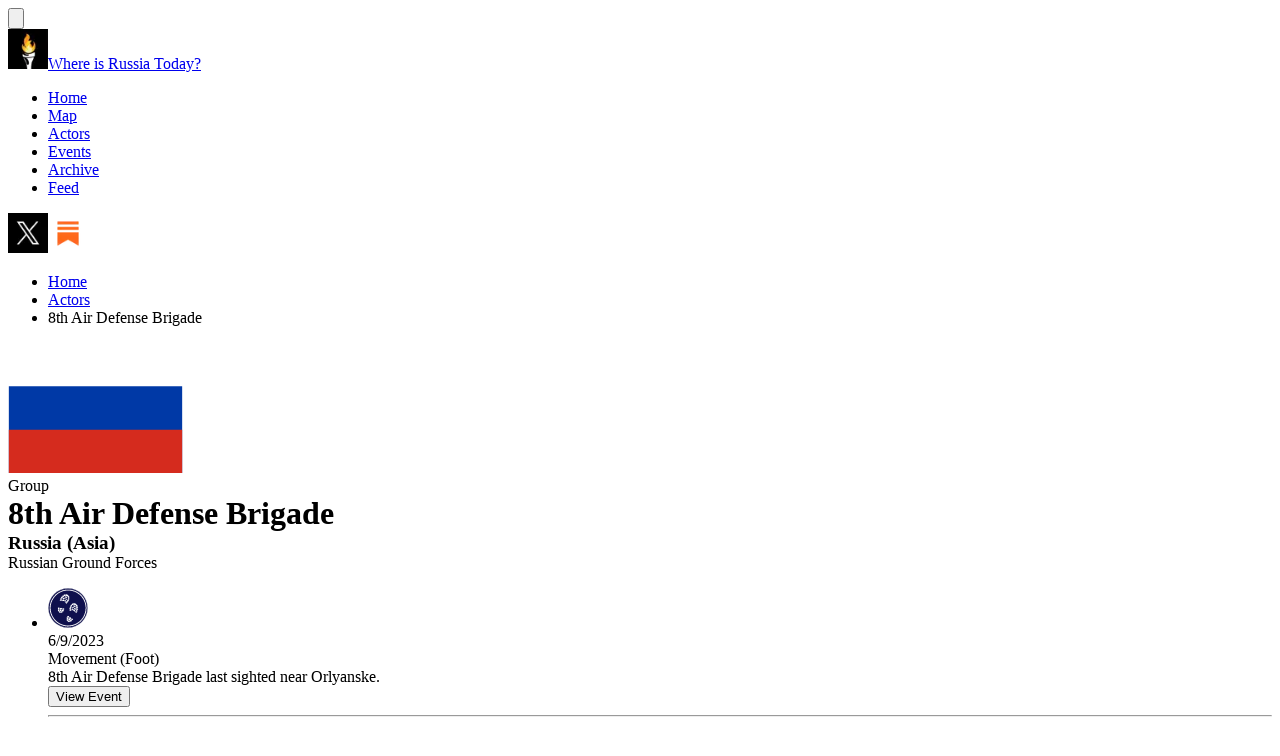

--- FILE ---
content_type: text/html; charset=utf-8
request_url: https://whereisrussia.today/actor/group_8th_air_defense_brigade
body_size: 4247
content:
<!DOCTYPE html><html lang="en"><head><meta charSet="utf-8"/><meta name="viewport" content="width=device-width, initial-scale=1"/><link rel="stylesheet" href="/_next/static/css/6448d2580ec2a6fe.css" data-precedence="next"/><link rel="stylesheet" href="/_next/static/css/4654c4865824bba0.css" data-precedence="next"/><link rel="preload" as="script" fetchPriority="low" href="/_next/static/chunks/webpack-882b36876b6a90ce.js"/><script src="/_next/static/chunks/4bd1b696-e4bd48f6e7e920bf.js" async=""></script><script src="/_next/static/chunks/1684-9eacbb646eee09dd.js" async=""></script><script src="/_next/static/chunks/main-app-880bf1748d113d6f.js" async=""></script><script src="/_next/static/chunks/6874-b04dbc09d7601664.js" async=""></script><script src="/_next/static/chunks/3063-5eef2d95e828cc48.js" async=""></script><script src="/_next/static/chunks/9170-f998d416e2cdf221.js" async=""></script><script src="/_next/static/chunks/app/(frontend)/(home)/actor/%5Bslug%5D/page-e5caae27bed6d9f3.js" async=""></script><script src="/_next/static/chunks/app/(frontend)/layout-5c5cd8e20142c916.js" async=""></script><title>8th Air Defense Brigade | Where Is Russia Today</title><meta property="og:title" content="8th Air Defense Brigade | Where Is Russia Today"/><meta property="og:image" content="https://whereisrussia.today/flags/4x3/ru.svg"/><meta name="twitter:card" content="summary_large_image"/><meta name="twitter:title" content="8th Air Defense Brigade | Where Is Russia Today"/><meta name="twitter:image" content="https://whereisrussia.today/flags/4x3/ru.svg"/><link rel="icon" href="/api/media/file/WIRT.jpg"/><script>document.querySelectorAll('body link[rel="icon"], body link[rel="apple-touch-icon"]').forEach(el => document.head.appendChild(el))</script><script src="/_next/static/chunks/polyfills-42372ed130431b0a.js" noModule=""></script></head><body class="flex flex-col min-h-screen"><main class="flex-1"><div class="md:navbar bg-black shadow-sm"><div class="max-md:navbar md:navbar-start"><div class="relative inline-flex"><span class="inline-flex"><button type="button" tabindex="0" class="btn btn-ghost lg:hidden"><svg xmlns="http://www.w3.org/2000/svg" class="h-5 w-5" fill="none" viewBox="0 0 24 24" stroke="currentColor"> <path stroke-linecap="round" stroke-linejoin="round" stroke-width="2" d="M4 6h16M4 12h8m-8 6h16"></path> </svg></button></span><div role="menu" class="absolute top-12 w-56 z-10000 dropdown-content bg-black rounded-box mt-4 w-52 p-2 shadow" hidden=""><a class="block px-3 py-2 text-sm font-medium" tabindex="0" href="/">Home</a><a class="block px-3 py-2 text-sm font-medium" tabindex="0" href="/map">Map</a><a class="block px-3 py-2 text-sm font-medium" tabindex="0" href="/actors">Actors</a><a class="block px-3 py-2 text-sm font-medium" tabindex="0" href="/events">Events</a><a class="block px-3 py-2 text-sm font-medium" tabindex="0" href="/archive">Archive</a><a class="block px-3 py-2 text-sm font-medium" tabindex="0" href="/feed">Feed</a></div></div><a class="flex flex-row text-xl mx-2" href="/"><img alt="WIRTLOGO" loading="lazy" width="40" height="40" decoding="async" data-nimg="1" style="color:transparent" srcSet="/_next/image?url=%2Fapi%2Fmedia%2Ffile%2FWIRT.jpg&amp;w=48&amp;q=75 1x, /_next/image?url=%2Fapi%2Fmedia%2Ffile%2FWIRT.jpg&amp;w=96&amp;q=75 2x" src="/_next/image?url=%2Fapi%2Fmedia%2Ffile%2FWIRT.jpg&amp;w=96&amp;q=75"/><span class="mx-2 self-center">Where is Russia Today?</span></a></div><div class="navbar-center hidden lg:flex"><ul class="menu menu-horizontal px-1"><li><a href="/">Home</a></li><li><a href="/map">Map</a></li><li><a href="/actors">Actors</a></li><li><a href="/events">Events</a></li><li><a href="/archive">Archive</a></li><li><a href="/feed">Feed</a></li></ul></div><div class="hidden md:block md:navbar-end"><div class="justify-items-end"><div class="flex gap-2 justify-center"><a target="_blank" href="https://x.com/WhereisRussia"><img alt="X" loading="lazy" width="40" height="40" decoding="async" data-nimg="1" style="color:transparent" srcSet="/_next/image?url=%2Fapi%2Fmedia%2Ffile%2FX_logo.jpg&amp;w=48&amp;q=75 1x, /_next/image?url=%2Fapi%2Fmedia%2Ffile%2FX_logo.jpg&amp;w=96&amp;q=75 2x" src="/_next/image?url=%2Fapi%2Fmedia%2Ffile%2FX_logo.jpg&amp;w=96&amp;q=75"/></a><a target="_blank" href="https://whereisrussiatoday.substack.com/"><img alt="substack" loading="lazy" width="40" height="40" decoding="async" data-nimg="1" style="color:transparent" srcSet="/_next/image?url=%2Fapi%2Fmedia%2Ffile%2Fsubstack.png&amp;w=48&amp;q=75 1x, /_next/image?url=%2Fapi%2Fmedia%2Ffile%2Fsubstack.png&amp;w=96&amp;q=75 2x" src="/_next/image?url=%2Fapi%2Fmedia%2Ffile%2Fsubstack.png&amp;w=96&amp;q=75"/></a></div></div></div></div><div class="home my-2 mx-4"><div class="breadcrumbs text-sm mt-4"><ul><li><a href="/">Home</a></li><li><a href="/actors">Actors</a></li><li class="truncate">8th Air Defense Brigade</li></ul></div><div class="content max-w-3xl mx-auto prose my-4"><div><div class="flex flex-row"><img alt="Russia flag" loading="lazy" width="175" height="130" decoding="async" data-nimg="1" class="mx-2" style="color:transparent;margin-top:0" src="/flags/4x3/ru.svg"/><div class="mx-2"><p class="text-sm" style="margin:0">Group</p><h1 style="margin:0">8th Air Defense Brigade</h1><h3 style="margin:0">Russia<!-- --> (<!-- -->Asia<!-- -->)</h3><p style="margin:0">Russian Ground Forces</p></div></div><ul class="timeline timeline-snap-icon max-md:timeline-compact timeline-vertical"><li style="margin:0"><div class="timeline-middle"><img alt="Event type icon" loading="lazy" width="40" height="40" decoding="async" data-nimg="1" class="mr-6" style="color:transparent;margin:0" src="/icons/key/key_move_blue.svg"/></div><div class="timeline-start mb-10 md:text-end mt-0 mx-4"><time class="font-mono italic">6/9/2023</time><div class="text-lg font-black">Movement (Foot)</div><p style="margin:0">8th Air Defense Brigade last sighted near Orlyanske.</p><a href="/event/2023_06_09_movement_foot_6"><button class="btn">View Event</button></a></div><hr class="bg-base-content border-base-content text-base-content"/></li></ul></div></div></div><!--$--><!--/$--><!--$--><!--/$--></main><footer class="footer sm:footer-horizontal footer-center bg-neutral text-neutral-content-content p-10"><aside><img alt="WIRTLOGO" loading="lazy" width="40" height="40" decoding="async" data-nimg="1" style="color:transparent" srcSet="/_next/image?url=%2Fapi%2Fmedia%2Ffile%2FWIRT.jpg&amp;w=48&amp;q=75 1x, /_next/image?url=%2Fapi%2Fmedia%2Ffile%2FWIRT.jpg&amp;w=96&amp;q=75 2x" src="/_next/image?url=%2Fapi%2Fmedia%2Ffile%2FWIRT.jpg&amp;w=96&amp;q=75"/><p class="font-bold">Where is Russia Today</p><ul class="menu menu-horizontal px-1"><li><a href="/">Home</a></li><li><a href="/map">Map</a></li><li><a href="/actors">Actors</a></li><li><a href="/events">Events</a></li><li><a href="/archive">Archive</a></li><li><a href="/feed">Feed</a></li></ul><div class="flex gap-2 justify-center"><a target="_blank" href="https://x.com/WhereisRussia"><img alt="X" loading="lazy" width="40" height="40" decoding="async" data-nimg="1" style="color:transparent" srcSet="/_next/image?url=%2Fapi%2Fmedia%2Ffile%2FX_logo.jpg&amp;w=48&amp;q=75 1x, /_next/image?url=%2Fapi%2Fmedia%2Ffile%2FX_logo.jpg&amp;w=96&amp;q=75 2x" src="/_next/image?url=%2Fapi%2Fmedia%2Ffile%2FX_logo.jpg&amp;w=96&amp;q=75"/></a><a target="_blank" href="https://whereisrussiatoday.substack.com/"><img alt="substack" loading="lazy" width="40" height="40" decoding="async" data-nimg="1" style="color:transparent" srcSet="/_next/image?url=%2Fapi%2Fmedia%2Ffile%2Fsubstack.png&amp;w=48&amp;q=75 1x, /_next/image?url=%2Fapi%2Fmedia%2Ffile%2Fsubstack.png&amp;w=96&amp;q=75 2x" src="/_next/image?url=%2Fapi%2Fmedia%2Ffile%2Fsubstack.png&amp;w=96&amp;q=75"/></a></div></aside></footer><script src="/_next/static/chunks/webpack-882b36876b6a90ce.js" async=""></script><script>(self.__next_f=self.__next_f||[]).push([0])</script><script>self.__next_f.push([1,"1:\"$Sreact.fragment\"\n2:I[87555,[],\"\"]\n3:I[31295,[],\"\"]\n6:I[6874,[\"6874\",\"static/chunks/6874-b04dbc09d7601664.js\",\"3063\",\"static/chunks/3063-5eef2d95e828cc48.js\",\"9170\",\"static/chunks/9170-f998d416e2cdf221.js\",\"1719\",\"static/chunks/app/(frontend)/(home)/actor/%5Bslug%5D/page-e5caae27bed6d9f3.js\"],\"\"]\n8:I[59665,[],\"MetadataBoundary\"]\na:I[59665,[],\"OutletBoundary\"]\nd:I[74911,[],\"AsyncMetadataOutlet\"]\nf:I[59665,[],\"ViewportBoundary\"]\n11:I[26614,[],\"\"]\n:HL[\"/_next/static/css/6448d2580ec2a6fe.css\",\"style\"]\n:HL[\"/_next/static/css/4654c4865824bba0.css\",\"style\"]\n"])</script><script>self.__next_f.push([1,"0:{\"P\":null,\"b\":\"qD6jWcyro6lkimXwQYdP4\",\"p\":\"\",\"c\":[\"\",\"actor\",\"group_8th_air_defense_brigade\"],\"i\":false,\"f\":[[[\"\",{\"children\":[\"(frontend)\",{\"children\":[\"(home)\",{\"children\":[\"actor\",{\"children\":[[\"slug\",\"group_8th_air_defense_brigade\",\"d\"],{\"children\":[\"__PAGE__\",{}]}]}]}]}]},\"$undefined\",\"$undefined\",true],[\"\",[\"$\",\"$1\",\"c\",{\"children\":[null,[\"$\",\"$L2\",null,{\"parallelRouterKey\":\"children\",\"error\":\"$undefined\",\"errorStyles\":\"$undefined\",\"errorScripts\":\"$undefined\",\"template\":[\"$\",\"$L3\",null,{}],\"templateStyles\":\"$undefined\",\"templateScripts\":\"$undefined\",\"notFound\":[\"$L4\",[[\"$\",\"link\",\"0\",{\"rel\":\"stylesheet\",\"href\":\"/_next/static/css/6448d2580ec2a6fe.css\",\"precedence\":\"next\",\"crossOrigin\":\"$undefined\",\"nonce\":\"$undefined\"}]]],\"forbidden\":\"$undefined\",\"unauthorized\":\"$undefined\"}]]}],{\"children\":[\"(frontend)\",[\"$\",\"$1\",\"c\",{\"children\":[[[\"$\",\"link\",\"0\",{\"rel\":\"stylesheet\",\"href\":\"/_next/static/css/6448d2580ec2a6fe.css\",\"precedence\":\"next\",\"crossOrigin\":\"$undefined\",\"nonce\":\"$undefined\"}]],\"$L5\"]}],{\"children\":[\"(home)\",[\"$\",\"$1\",\"c\",{\"children\":[null,[\"$\",\"$L2\",null,{\"parallelRouterKey\":\"children\",\"error\":\"$undefined\",\"errorStyles\":\"$undefined\",\"errorScripts\":\"$undefined\",\"template\":[\"$\",\"$L3\",null,{}],\"templateStyles\":\"$undefined\",\"templateScripts\":\"$undefined\",\"notFound\":\"$undefined\",\"forbidden\":\"$undefined\",\"unauthorized\":\"$undefined\"}]]}],{\"children\":[\"actor\",[\"$\",\"$1\",\"c\",{\"children\":[null,[\"$\",\"$L2\",null,{\"parallelRouterKey\":\"children\",\"error\":\"$undefined\",\"errorStyles\":\"$undefined\",\"errorScripts\":\"$undefined\",\"template\":[\"$\",\"$L3\",null,{}],\"templateStyles\":\"$undefined\",\"templateScripts\":\"$undefined\",\"notFound\":[[\"$\",\"div\",null,{\"className\":\"content max-w-3xl mx-auto prose my-12 text-center\",\"children\":[[\"$\",\"h2\",null,{\"children\":\"404 | Not Found\"}],[\"$\",\"p\",null,{\"children\":\"Could not find the requested resource\"}],[\"$\",\"$L6\",null,{\"href\":\"/\",\"children\":\"Return Home\"}]]}],[]],\"forbidden\":\"$undefined\",\"unauthorized\":\"$undefined\"}]]}],{\"children\":[[\"slug\",\"group_8th_air_defense_brigade\",\"d\"],[\"$\",\"$1\",\"c\",{\"children\":[null,[\"$\",\"$L2\",null,{\"parallelRouterKey\":\"children\",\"error\":\"$undefined\",\"errorStyles\":\"$undefined\",\"errorScripts\":\"$undefined\",\"template\":[\"$\",\"$L3\",null,{}],\"templateStyles\":\"$undefined\",\"templateScripts\":\"$undefined\",\"notFound\":\"$undefined\",\"forbidden\":\"$undefined\",\"unauthorized\":\"$undefined\"}]]}],{\"children\":[\"__PAGE__\",[\"$\",\"$1\",\"c\",{\"children\":[\"$L7\",[\"$\",\"$L8\",null,{\"children\":\"$L9\"}],[[\"$\",\"link\",\"0\",{\"rel\":\"stylesheet\",\"href\":\"/_next/static/css/4654c4865824bba0.css\",\"precedence\":\"next\",\"crossOrigin\":\"$undefined\",\"nonce\":\"$undefined\"}]],[\"$\",\"$La\",null,{\"children\":[\"$Lb\",\"$Lc\",[\"$\",\"$Ld\",null,{\"promise\":\"$@e\"}]]}]]}],{},null,false]},null,false]},null,false]},null,false]},null,false]},null,false],[\"$\",\"$1\",\"h\",{\"children\":[null,[\"$\",\"$1\",\"0kaYLNAtPQskW5BLZpISu\",{\"children\":[[\"$\",\"$Lf\",null,{\"children\":\"$L10\"}],null]}],null]}],false]],\"m\":\"$undefined\",\"G\":[\"$11\",\"$undefined\"],\"s\":false,\"S\":true}\n"])</script><script>self.__next_f.push([1,"16:\"$Sreact.suspense\"\n17:I[74911,[],\"AsyncMetadata\"]\n4:[\"$\",\"html\",null,{\"lang\":\"en\",\"children\":[\"$\",\"body\",null,{\"className\":\"flex flex-col min-h-screen\",\"children\":[[\"$\",\"main\",null,{\"className\":\"flex-1\",\"children\":[\"$L12\",[\"$\",\"div\",null,{\"className\":\"content max-w-3xl mx-auto prose my-12 text-center\",\"children\":[[\"$\",\"h2\",null,{\"children\":\"404 | Not Found\"}],[\"$\",\"p\",null,{\"children\":\"Could not find the requested resource\"}],[\"$\",\"$L6\",null,{\"href\":\"/\",\"children\":\"Return Home\"}]]}]]}],\"$L13\"]}]}]\n5:[\"$\",\"html\",null,{\"lang\":\"en\",\"children\":[\"$\",\"body\",null,{\"className\":\"flex flex-col min-h-screen\",\"children\":[[\"$\",\"main\",null,{\"className\":\"flex-1\",\"children\":[\"$L14\",[\"$\",\"$L2\",null,{\"parallelRouterKey\":\"children\",\"error\":\"$undefined\",\"errorStyles\":\"$undefined\",\"errorScripts\":\"$undefined\",\"template\":[\"$\",\"$L3\",null,{}],\"templateStyles\":\"$undefined\",\"templateScripts\":\"$undefined\",\"notFound\":\"$undefined\",\"forbidden\":\"$undefined\",\"unauthorized\":\"$undefined\"}]]}],\"$L15\"]}]}]\n9:[\"$\",\"$16\",null,{\"fallback\":null,\"children\":[\"$\",\"$L17\",null,{\"promise\":\"$@18\"}]}]\n"])</script><script>self.__next_f.push([1,"c:null\n"])</script><script>self.__next_f.push([1,"10:[[\"$\",\"meta\",\"0\",{\"charSet\":\"utf-8\"}],[\"$\",\"meta\",\"1\",{\"name\":\"viewport\",\"content\":\"width=device-width, initial-scale=1\"}]]\nb:null\n"])</script><script>self.__next_f.push([1,"18:{\"metadata\":[[\"$\",\"title\",\"0\",{\"children\":\"8th Air Defense Brigade | Where Is Russia Today\"}],[\"$\",\"meta\",\"1\",{\"property\":\"og:title\",\"content\":\"8th Air Defense Brigade | Where Is Russia Today\"}],[\"$\",\"meta\",\"2\",{\"property\":\"og:image\",\"content\":\"https://whereisrussia.today/flags/4x3/ru.svg\"}],[\"$\",\"meta\",\"3\",{\"name\":\"twitter:card\",\"content\":\"summary_large_image\"}],[\"$\",\"meta\",\"4\",{\"name\":\"twitter:title\",\"content\":\"8th Air Defense Brigade | Where Is Russia Today\"}],[\"$\",\"meta\",\"5\",{\"name\":\"twitter:image\",\"content\":\"https://whereisrussia.today/flags/4x3/ru.svg\"}],[\"$\",\"link\",\"6\",{\"rel\":\"icon\",\"href\":\"/api/media/file/WIRT.jpg\"}]],\"error\":null,\"digest\":\"$undefined\"}\ne:{\"metadata\":\"$18:metadata\",\"error\":null,\"digest\":\"$undefined\"}\n"])</script><script>self.__next_f.push([1,"19:I[33063,[\"6874\",\"static/chunks/6874-b04dbc09d7601664.js\",\"3063\",\"static/chunks/3063-5eef2d95e828cc48.js\",\"9170\",\"static/chunks/9170-f998d416e2cdf221.js\",\"1719\",\"static/chunks/app/(frontend)/(home)/actor/%5Bslug%5D/page-e5caae27bed6d9f3.js\"],\"Image\"]\n15:[\"$\",\"footer\",null,{\"className\":\"footer sm:footer-horizontal footer-center bg-neutral text-neutral-content-content p-10\",\"children\":[\"$\",\"aside\",null,{\"children\":[[\"$\",\"$L19\",null,{\"src\":\"/api/media/file/WIRT.jpg\",\"alt\":\"WIRTLOGO\",\"width\":40,\"height\":40}],[\"$\",\"p\",null,{\"className\":\"font-bold\",\"children\":\"Where is Russia Today\"}],[\"$\",\"ul\",null,{\"className\":\"menu menu-horizontal px-1\",\"children\":[[\"$\",\"li\",\"Home\",{\"children\":[\"$\",\"$L6\",null,{\"href\":\"/\",\"children\":\"Home\"}]}],[\"$\",\"li\",\"Map\",{\"children\":[\"$\",\"$L6\",null,{\"href\":\"/map\",\"children\":\"Map\"}]}],[\"$\",\"li\",\"Actors\",{\"children\":[\"$\",\"$L6\",null,{\"href\":\"/actors\",\"children\":\"Actors\"}]}],[\"$\",\"li\",\"Events\",{\"children\":[\"$\",\"$L6\",null,{\"href\":\"/events\",\"children\":\"Events\"}]}],[\"$\",\"li\",\"Archive\",{\"children\":[\"$\",\"$L6\",null,{\"href\":\"/archive\",\"children\":\"Archive\"}]}],[\"$\",\"li\",\"Feed\",{\"children\":[\"$\",\"$L6\",null,{\"href\":\"/feed\",\"children\":\"Feed\"}]}]]}],\"$L1a\"]}]}]\n13:[\"$\",\"footer\",null,{\"className\":\"footer sm:footer-horizontal footer-center bg-neutral text-neutral-content-content p-10\",\"children\":[\"$\",\"aside\",null,{\"children\":[[\"$\",\"$L19\",null,{\"src\":\"/api/media/file/WIRT.jpg\",\"alt\":\"WIRTLOGO\",\"width\":40,\"height\":40}],[\"$\",\"p\",null,{\"className\":\"font-bold\",\"children\":\"Where is Russia Today\"}],[\"$\",\"ul\",null,{\"className\":\"menu menu-horizontal px-1\",\"children\":[[\"$\",\"li\",\"Home\",{\"children\":[\"$\",\"$L6\",null,{\"href\":\"/\",\"children\":\"Home\"}]}],[\"$\",\"li\",\"Map\",{\"children\":[\"$\",\"$L6\",null,{\"href\":\"/map\",\"children\":\"Map\"}]}],[\"$\",\"li\",\"Actors\",{\"children\":[\"$\",\"$L6\",null,{\"href\":\"/actors\",\"children\":\"Actors\"}]}],[\"$\",\"li\",\"Events\",{\"children\":[\"$\",\"$L6\",null,{\"href\":\"/events\",\"children\":\"Events\"}]}],[\"$\",\"li\",\"Archive\",{\"children\":[\"$\",\"$L6\",null,{\"href\":\"/archive\",\"children\":\"Archive\"}]}],[\"$\",\"li\",\"Feed\",{\"children\":[\"$\""])</script><script>self.__next_f.push([1,",\"$L6\",null,{\"href\":\"/feed\",\"children\":\"Feed\"}]}]]}],\"$L1b\"]}]}]\n"])</script><script>self.__next_f.push([1,"1c:I[93996,[\"6874\",\"static/chunks/6874-b04dbc09d7601664.js\",\"3063\",\"static/chunks/3063-5eef2d95e828cc48.js\",\"9559\",\"static/chunks/app/(frontend)/layout-5c5cd8e20142c916.js\"],\"default\"]\n12:[\"$\",\"div\",null,{\"className\":\"md:navbar bg-black shadow-sm\",\"children\":[[\"$\",\"div\",null,{\"className\":\"max-md:navbar md:navbar-start\",\"children\":[[\"$\",\"$L1c\",null,{\"urls\":[{\"name\":\"Home\",\"url\":\"/\"},{\"name\":\"Map\",\"url\":\"/map\"},{\"name\":\"Actors\",\"url\":\"/actors\"},{\"name\":\"Events\",\"url\":\"/events\"},{\"name\":\"Archive\",\"url\":\"/archive\"},{\"name\":\"Feed\",\"url\":\"/feed\"}]}],[\"$\",\"$L6\",null,{\"className\":\"flex flex-row text-xl mx-2\",\"href\":\"/\",\"children\":[[\"$\",\"$L19\",null,{\"src\":\"/api/media/file/WIRT.jpg\",\"alt\":\"WIRTLOGO\",\"width\":40,\"height\":40}],[\"$\",\"span\",null,{\"className\":\"mx-2 self-center\",\"children\":\"Where is Russia Today?\"}]]}]]}],[\"$\",\"div\",null,{\"className\":\"navbar-center hidden lg:flex\",\"children\":[[\"$\",\"ul\",null,{\"className\":\"menu menu-horizontal px-1\",\"children\":[[\"$\",\"li\",\"Home\",{\"children\":[\"$\",\"$L6\",null,{\"href\":\"/\",\"children\":\"Home\"}]}],[\"$\",\"li\",\"Map\",{\"children\":[\"$\",\"$L6\",null,{\"href\":\"/map\",\"children\":\"Map\"}]}],[\"$\",\"li\",\"Actors\",{\"children\":[\"$\",\"$L6\",null,{\"href\":\"/actors\",\"children\":\"Actors\"}]}],[\"$\",\"li\",\"Events\",{\"children\":[\"$\",\"$L6\",null,{\"href\":\"/events\",\"children\":\"Events\"}]}],[\"$\",\"li\",\"Archive\",{\"children\":[\"$\",\"$L6\",null,{\"href\":\"/archive\",\"children\":\"Archive\"}]}],[\"$\",\"li\",\"Feed\",{\"children\":[\"$\",\"$L6\",null,{\"href\":\"/feed\",\"children\":\"Feed\"}]}]]}],false]}],[\"$\",\"div\",null,{\"className\":\"hidden md:block md:navbar-end\",\"children\":[\"$\",\"div\",null,{\"className\":\"justify-items-end\",\"children\":\"$L1d\"}]}]]}]\n14:[\"$\",\"div\",null,{\"className\":\"md:navbar bg-black shadow-sm\",\"children\":[[\"$\",\"div\",null,{\"className\":\"max-md:navbar md:navbar-start\",\"children\":[[\"$\",\"$L1c\",null,{\"urls\":\"$12:props:children:0:props:children:0:props:urls\"}],[\"$\",\"$L6\",null,{\"className\":\"flex flex-row text-xl mx-2\",\"href\":\"/\",\"children\":[[\"$\",\"$L19\",null,{\"src\":\"/api/media/file/WIRT.jpg\",\"alt\":\"WIRTLOGO\",\"width\":40,\"height\":40}],[\"$\",\"span\",null,{\"cl"])</script><script>self.__next_f.push([1,"assName\":\"mx-2 self-center\",\"children\":\"Where is Russia Today?\"}]]}]]}],[\"$\",\"div\",null,{\"className\":\"navbar-center hidden lg:flex\",\"children\":[[\"$\",\"ul\",null,{\"className\":\"menu menu-horizontal px-1\",\"children\":[[\"$\",\"li\",\"Home\",{\"children\":[\"$\",\"$L6\",null,{\"href\":\"/\",\"children\":\"Home\"}]}],[\"$\",\"li\",\"Map\",{\"children\":[\"$\",\"$L6\",null,{\"href\":\"/map\",\"children\":\"Map\"}]}],[\"$\",\"li\",\"Actors\",{\"children\":[\"$\",\"$L6\",null,{\"href\":\"/actors\",\"children\":\"Actors\"}]}],[\"$\",\"li\",\"Events\",{\"children\":[\"$\",\"$L6\",null,{\"href\":\"/events\",\"children\":\"Events\"}]}],[\"$\",\"li\",\"Archive\",{\"children\":[\"$\",\"$L6\",null,{\"href\":\"/archive\",\"children\":\"Archive\"}]}],[\"$\",\"li\",\"Feed\",{\"children\":[\"$\",\"$L6\",null,{\"href\":\"/feed\",\"children\":\"Feed\"}]}]]}],false]}],[\"$\",\"div\",null,{\"className\":\"hidden md:block md:navbar-end\",\"children\":[\"$\",\"div\",null,{\"className\":\"justify-items-end\",\"children\":\"$L1e\"}]}]]}]\n"])</script><script>self.__next_f.push([1,"1d:[\"$\",\"div\",null,{\"className\":\"flex gap-2 justify-center\",\"children\":[[\"$\",\"$L6\",\"688a1f37cefa1731a2003d4d\",{\"href\":\"https://x.com/WhereisRussia\",\"target\":\"_blank\",\"children\":[\"$\",\"$L19\",null,{\"src\":\"/api/media/file/X_logo.jpg\",\"alt\":\"X\",\"width\":40,\"height\":40}]}],[\"$\",\"$L6\",\"6888d65bcefa1731a2ff3c5f\",{\"href\":\"https://whereisrussiatoday.substack.com/\",\"target\":\"_blank\",\"children\":[\"$\",\"$L19\",null,{\"src\":\"/api/media/file/substack.png\",\"alt\":\"substack\",\"width\":40,\"height\":40}]}]]}]\n1b:[\"$\",\"div\",null,{\"className\":\"flex gap-2 justify-center\",\"children\":[[\"$\",\"$L6\",\"688a1f37cefa1731a2003d4d\",{\"href\":\"https://x.com/WhereisRussia\",\"target\":\"_blank\",\"children\":[\"$\",\"$L19\",null,{\"src\":\"/api/media/file/X_logo.jpg\",\"alt\":\"X\",\"width\":40,\"height\":40}]}],[\"$\",\"$L6\",\"6888d65bcefa1731a2ff3c5f\",{\"href\":\"https://whereisrussiatoday.substack.com/\",\"target\":\"_blank\",\"children\":[\"$\",\"$L19\",null,{\"src\":\"/api/media/file/substack.png\",\"alt\":\"substack\",\"width\":40,\"height\":40}]}]]}]\n1a:[\"$\",\"div\",null,{\"className\":\"flex gap-2 justify-center\",\"children\":[[\"$\",\"$L6\",\"688a1f37cefa1731a2003d4d\",{\"href\":\"https://x.com/WhereisRussia\",\"target\":\"_blank\",\"children\":[\"$\",\"$L19\",null,{\"src\":\"/api/media/file/X_logo.jpg\",\"alt\":\"X\",\"width\":40,\"height\":40}]}],[\"$\",\"$L6\",\"6888d65bcefa1731a2ff3c5f\",{\"href\":\"https://whereisrussiatoday.substack.com/\",\"target\":\"_blank\",\"children\":[\"$\",\"$L19\",null,{\"src\":\"/api/media/file/substack.png\",\"alt\":\"substack\",\"width\":40,\"height\":40}]}]]}]\n"])</script><script>self.__next_f.push([1,"1e:[\"$\",\"div\",null,{\"className\":\"flex gap-2 justify-center\",\"children\":[[\"$\",\"$L6\",\"688a1f37cefa1731a2003d4d\",{\"href\":\"https://x.com/WhereisRussia\",\"target\":\"_blank\",\"children\":[\"$\",\"$L19\",null,{\"src\":\"/api/media/file/X_logo.jpg\",\"alt\":\"X\",\"width\":40,\"height\":40}]}],[\"$\",\"$L6\",\"6888d65bcefa1731a2ff3c5f\",{\"href\":\"https://whereisrussiatoday.substack.com/\",\"target\":\"_blank\",\"children\":[\"$\",\"$L19\",null,{\"src\":\"/api/media/file/substack.png\",\"alt\":\"substack\",\"width\":40,\"height\":40}]}]]}]\n"])</script><script>self.__next_f.push([1,"7:[\"$\",\"div\",null,{\"className\":\"home my-2 mx-4\",\"children\":[[\"$\",\"div\",null,{\"className\":\"breadcrumbs text-sm mt-4\",\"children\":[\"$\",\"ul\",null,{\"children\":[[\"$\",\"li\",null,{\"children\":[\"$\",\"$L6\",null,{\"href\":\"/\",\"children\":\"Home\"}]}],[\"$\",\"li\",null,{\"children\":[\"$\",\"$L6\",null,{\"href\":\"/actors\",\"children\":\"Actors\"}]}],[\"$\",\"li\",null,{\"className\":\"truncate\",\"children\":\"8th Air Defense Brigade\"}]]}]}],[\"$\",\"div\",null,{\"className\":\"content max-w-3xl mx-auto prose my-4\",\"children\":[\"$\",\"div\",null,{\"children\":[false,[\"$\",\"div\",null,{\"className\":\"flex flex-row\",\"children\":[[\"$\",\"$L19\",null,{\"width\":175,\"height\":130,\"alt\":\"Russia flag\",\"src\":\"/flags/4x3/ru.svg\",\"className\":\"mx-2\",\"style\":{\"marginTop\":0}}],[\"$\",\"div\",null,{\"className\":\"mx-2\",\"children\":[[\"$\",\"p\",null,{\"className\":\"text-sm\",\"style\":{\"margin\":0},\"children\":\"Group\"}],[\"$\",\"h1\",null,{\"style\":{\"margin\":0},\"children\":\"8th Air Defense Brigade\"}],[\"$\",\"h3\",null,{\"style\":{\"margin\":0},\"children\":[\"Russia\",\" (\",\"Asia\",\")\"]}],[\"$\",\"p\",null,{\"style\":{\"margin\":0},\"children\":\"Russian Ground Forces\"}]]}]]}],\"\",false,[\"$\",\"ul\",null,{\"className\":\"timeline timeline-snap-icon max-md:timeline-compact timeline-vertical\",\"children\":[[\"$\",\"li\",\"685a6600742639adac71a79e\",{\"style\":{\"margin\":0},\"children\":[[\"$\",\"div\",null,{\"className\":\"timeline-middle\",\"children\":[\"$\",\"$L19\",null,{\"width\":40,\"height\":40,\"alt\":\"Event type icon\",\"src\":\"/icons/key/key_move_blue.svg\",\"className\":\"mr-6\",\"style\":{\"margin\":0}}]}],[\"$\",\"div\",null,{\"className\":\"timeline-start mb-10 md:text-end mt-0 mx-4\",\"children\":[[\"$\",\"time\",null,{\"className\":\"font-mono italic\",\"children\":\"6/9/2023\"}],[\"$\",\"div\",null,{\"className\":\"text-lg font-black\",\"children\":\"Movement (Foot)\"}],\"$undefined\",[\"$\",\"p\",null,{\"style\":{\"margin\":0},\"children\":\"8th Air Defense Brigade last sighted near Orlyanske.\"}],[\"$\",\"$L6\",null,{\"href\":\"/event/2023_06_09_movement_foot_6\",\"children\":[\"$\",\"button\",null,{\"className\":\"btn\",\"children\":\"View Event\"}]}]]}],[\"$\",\"hr\",null,{\"className\":\"bg-base-content border-base-content text-base-content\"}]]}]]}]]}]}]]}]\n"])</script><script defer src="https://static.cloudflareinsights.com/beacon.min.js/vcd15cbe7772f49c399c6a5babf22c1241717689176015" integrity="sha512-ZpsOmlRQV6y907TI0dKBHq9Md29nnaEIPlkf84rnaERnq6zvWvPUqr2ft8M1aS28oN72PdrCzSjY4U6VaAw1EQ==" data-cf-beacon='{"version":"2024.11.0","token":"e76743030dd74e6589ff85f46f66ef6a","r":1,"server_timing":{"name":{"cfCacheStatus":true,"cfEdge":true,"cfExtPri":true,"cfL4":true,"cfOrigin":true,"cfSpeedBrain":true},"location_startswith":null}}' crossorigin="anonymous"></script>
</body></html>

--- FILE ---
content_type: text/css; charset=UTF-8
request_url: https://whereisrussia.today/_next/static/css/6448d2580ec2a6fe.css
body_size: 50030
content:
/*! tailwindcss v4.0.17 | MIT License | https://tailwindcss.com */@layer theme{:host,:root{--font-sans:ui-sans-serif,system-ui,sans-serif,"Apple Color Emoji","Segoe UI Emoji","Segoe UI Symbol","Noto Color Emoji";--font-mono:ui-monospace,SFMono-Regular,Menlo,Monaco,Consolas,"Liberation Mono","Courier New",monospace;--color-red-100:oklch(.936 .032 17.717);--color-red-200:oklch(.885 .062 18.334);--color-red-300:oklch(.808 .114 19.571);--color-red-400:oklch(.704 .191 22.216);--color-red-500:oklch(.637 .237 25.331);--color-red-600:oklch(.577 .245 27.325);--color-red-700:oklch(.505 .213 27.518);--color-red-800:oklch(.444 .177 26.899);--color-red-900:oklch(.396 .141 25.723);--color-amber-100:oklch(.962 .059 95.617);--color-amber-200:oklch(.924 .12 95.746);--color-amber-300:oklch(.879 .169 91.605);--color-amber-400:oklch(.828 .189 84.429);--color-amber-500:oklch(.769 .188 70.08);--color-amber-600:oklch(.666 .179 58.318);--color-amber-700:oklch(.555 .163 48.998);--color-amber-800:oklch(.473 .137 46.201);--color-amber-900:oklch(.414 .112 45.904);--color-green-100:oklch(.962 .044 156.743);--color-green-200:oklch(.925 .084 155.995);--color-green-300:oklch(.871 .15 154.449);--color-green-400:oklch(.792 .209 151.711);--color-green-500:oklch(.723 .219 149.579);--color-green-600:oklch(.627 .194 149.214);--color-green-700:oklch(.527 .154 150.069);--color-green-800:oklch(.448 .119 151.328);--color-green-900:oklch(.393 .095 152.535);--color-blue-100:oklch(.932 .032 255.585);--color-blue-200:oklch(.882 .059 254.128);--color-blue-300:oklch(.809 .105 251.813);--color-blue-400:oklch(.707 .165 254.624);--color-blue-500:oklch(.623 .214 259.815);--color-blue-600:oklch(.546 .245 262.881);--color-blue-700:oklch(.488 .243 264.376);--color-blue-800:oklch(.424 .199 265.638);--color-blue-900:oklch(.379 .146 265.522);--color-pink-600:oklch(.592 .249 .584);--color-gray-100:oklch(.967 .003 264.542);--color-gray-200:oklch(.928 .006 264.531);--color-gray-300:oklch(.872 .01 258.338);--color-gray-400:oklch(.707 .022 261.325);--color-gray-500:oklch(.551 .027 264.364);--color-gray-600:oklch(.446 .03 256.802);--color-gray-700:oklch(.373 .034 259.733);--color-gray-800:oklch(.278 .033 256.848);--color-gray-900:oklch(.21 .034 264.665);--color-black:#000;--color-white:#fff;--spacing:.25rem;--container-3xl:48rem;--container-4xl:56rem;--container-5xl:64rem;--text-xs:.75rem;--text-xs--line-height:calc(1/.75);--text-sm:.875rem;--text-sm--line-height:calc(1.25/.875);--text-base:1rem;--text-base--line-height:calc(1.5/1);--text-lg:1.125rem;--text-lg--line-height:calc(1.75/1.125);--text-xl:1.25rem;--text-xl--line-height:calc(1.75/1.25);--text-2xl:1.5rem;--text-2xl--line-height:calc(2/1.5);--text-3xl:1.875rem;--text-3xl--line-height:calc(2.25/1.875);--text-4xl:2.25rem;--text-9xl:8rem;--text-9xl--line-height:1;--font-weight-thin:100;--font-weight-extralight:200;--font-weight-light:300;--font-weight-normal:400;--font-weight-medium:500;--font-weight-semibold:600;--font-weight-bold:700;--font-weight-extrabold:800;--font-weight-black:900;--leading-normal:1.5;--radius-sm:.25rem;--radius-md:.375rem;--radius-lg:.5rem;--radius-xl:.75rem;--shadow-sm:0 1px 3px 0 #0000001a,0 1px 2px -1px #0000001a;--shadow-md:0 4px 6px -1px #0000001a,0 2px 4px -2px #0000001a;--shadow-lg:0 10px 15px -3px #0000001a,0 4px 6px -4px #0000001a;--shadow-xl:0 20px 25px -5px #0000001a,0 8px 10px -6px #0000001a;--shadow-2xl:0 25px 50px -12px #00000040;--drop-shadow-2xl:0 25px 25px #00000026;--ease-in:cubic-bezier(.4,0,1,1);--ease-out:cubic-bezier(0,0,.2,1);--ease-in-out:cubic-bezier(.4,0,.2,1);--animate-bounce:bounce 1s infinite;--aspect-video:16/9;--default-transition-duration:.15s;--default-transition-timing-function:cubic-bezier(.4,0,.2,1);--default-font-family:ui-sans-serif,system-ui,sans-serif,"Apple Color Emoji","Segoe UI Emoji","Segoe UI Symbol","Noto Color Emoji";--default-mono-font-family:ui-monospace,SFMono-Regular,Menlo,Monaco,Consolas,"Liberation Mono","Courier New",monospace}}@layer base{*,::backdrop,:after,:before{box-sizing:border-box;border:0 solid;margin:0;padding:0}::file-selector-button{box-sizing:border-box;border:0 solid;margin:0;padding:0}:host,html{-webkit-text-size-adjust:100%;tab-size:4;font-feature-settings:normal;font-variation-settings:normal;-webkit-tap-highlight-color:transparent;font-family:ui-sans-serif,system-ui,sans-serif,Apple Color Emoji,Segoe UI Emoji,Segoe UI Symbol,Noto Color Emoji;line-height:1.5}hr{height:0;color:inherit;border-top-width:1px}abbr:where([title]){-webkit-text-decoration:underline dotted;text-decoration:underline dotted}h1,h2,h3,h4,h5,h6{font-size:inherit;font-weight:inherit}a{color:inherit;-webkit-text-decoration:inherit;text-decoration:inherit}b,strong{font-weight:bolder}code,kbd,pre,samp{font-feature-settings:normal;font-variation-settings:normal;font-family:ui-monospace,SFMono-Regular,Menlo,Monaco,Consolas,Liberation Mono,Courier New,monospace;font-size:1em}small{font-size:80%}sub,sup{vertical-align:baseline;font-size:75%;line-height:0;position:relative}sub{bottom:-.25em}sup{top:-.5em}table{text-indent:0;border-color:inherit;border-collapse:collapse}:-moz-focusring{outline:auto}progress{vertical-align:baseline}summary{display:list-item}menu,ol,ul{list-style:none}audio,canvas,embed,iframe,img,object,svg,video{vertical-align:middle;display:block}img,video{max-width:100%;height:auto}button,input,optgroup,select,textarea{font:inherit;font-feature-settings:inherit;font-variation-settings:inherit;letter-spacing:inherit;color:inherit;opacity:1;background-color:#0000;border-radius:0}::file-selector-button{font:inherit;font-feature-settings:inherit;font-variation-settings:inherit;letter-spacing:inherit;color:inherit;opacity:1;background-color:#0000;border-radius:0}:where(select:is([multiple],[size])) optgroup{font-weight:bolder}:where(select:is([multiple],[size])) optgroup option{padding-inline-start:20px}::file-selector-button{margin-inline-end:4px}::placeholder{opacity:1}@supports (not ((-webkit-appearance:-apple-pay-button))) or (contain-intrinsic-size:1px){::placeholder{color:color-mix(in oklab,currentColor 50%,transparent)}}textarea{resize:vertical}::-webkit-search-decoration{-webkit-appearance:none}::-webkit-date-and-time-value{min-height:1lh;text-align:inherit}::-webkit-datetime-edit{display:inline-flex}::-webkit-datetime-edit-fields-wrapper{padding:0}::-webkit-datetime-edit,::-webkit-datetime-edit-year-field{padding-block:0}::-webkit-datetime-edit-day-field,::-webkit-datetime-edit-month-field{padding-block:0}::-webkit-datetime-edit-hour-field,::-webkit-datetime-edit-minute-field{padding-block:0}::-webkit-datetime-edit-millisecond-field,::-webkit-datetime-edit-second-field{padding-block:0}::-webkit-datetime-edit-meridiem-field{padding-block:0}:-moz-ui-invalid{box-shadow:none}button,input:where([type=button],[type=reset],[type=submit]){appearance:button}::file-selector-button{appearance:button}::-webkit-inner-spin-button,::-webkit-outer-spin-button{height:auto}[hidden]:where(:not([hidden=until-found])){display:none!important}h1{font-size:var(--text-4xl)}h2{font-size:var(--text-3xl)}h3{font-size:var(--text-2xl)}:root:has(input.theme-controller[value=dark]:checked),:where(:root),[data-theme=dark]{color-scheme:dark;--color-base-100:oklch(25.33% .016 252.42);--color-base-200:oklch(23.26% .014 253.1);--color-base-300:oklch(21.15% .012 254.09);--color-base-content:oklch(97.807% .029 256.847);--color-primary:oklch(58% .233 277.117);--color-primary-content:oklch(96% .018 272.314);--color-secondary:oklch(65% .241 354.308);--color-secondary-content:oklch(94% .028 342.258);--color-accent:oklch(77% .152 181.912);--color-accent-content:oklch(38% .063 188.416);--color-neutral:oklch(14% .005 285.823);--color-neutral-content:oklch(92% .004 286.32);--color-info:oklch(74% .16 232.661);--color-info-content:oklch(29% .066 243.157);--color-success:oklch(76% .177 163.223);--color-success-content:oklch(37% .077 168.94);--color-warning:oklch(82% .189 84.429);--color-warning-content:oklch(41% .112 45.904);--color-error:oklch(71% .194 13.428);--color-error-content:oklch(27% .105 12.094);--radius-selector:.5rem;--radius-field:.25rem;--radius-box:.5rem;--size-selector:.25rem;--size-field:.25rem;--border:1px;--depth:1;--noise:0}@property --radialprogress{syntax:"<percentage>";inherits:true;initial-value:0}:root{scrollbar-color:color-mix(in oklch,currentColor 35%,#0000)#0000}:root:has(.modal-open,.modal[open],.modal:target,.modal-toggle:checked,.drawer:not([class*=drawer-open])>.drawer-toggle:checked){overflow:hidden}:root,[data-theme]{background-color:var(--root-bg,var(--color-base-100));color:var(--color-base-content)}:root{--fx-noise:url("data:image/svg+xml,%3Csvg xmlns='http://www.w3.org/2000/svg'%3E%3Cfilter id='a'%3E%3CfeTurbulence type='fractalNoise' baseFrequency='1.34' numOctaves='4' stitchTiles='stitch'%3E%3C/feTurbulence%3E%3C/filter%3E%3Crect width='100%25' height='100%25' filter='url(%23a)' opacity='0.2'%3E%3C/rect%3E%3C/svg%3E")}.chat{--mask-chat:url("data:image/svg+xml,%3csvg width='13' height='13' xmlns='http://www.w3.org/2000/svg'%3e%3cpath fill='black' d='M0 11.5004C0 13.0004 2 13.0004 2 13.0004H12H13V0.00036329L12.5 0C12.5 0 11.977 2.09572 11.8581 2.50033C11.6075 3.35237 10.9149 4.22374 9 5.50036C6 7.50036 0 10.0004 0 11.5004Z'/%3e%3c/svg%3e")}:where(:root:has(.modal-open,.modal[open],.modal:target,.modal-toggle:checked,.drawer:not(.drawer-open)>.drawer-toggle:checked)){scrollbar-gutter:stable;background-image:linear-gradient(var(--color-base-100),var(--color-base-100));--root-bg:color-mix(in srgb,var(--color-base-100),oklch(0% 0 0) 40%)}}@layer components;@layer utilities{.\!diff{webkit-user-select:none!important;-webkit-user-select:none!important;user-select:none!important;direction:ltr!important;grid-template-columns:auto 1fr!important;width:100%!important;display:grid!important;position:relative!important;overflow:hidden!important;container-type:inline-size!important}.\!diff:focus-visible,.\!diff:has(.diff-item-1:focus){outline-style:var(--tw-outline-style)!important;outline-offset:1px!important;outline-width:2px!important;outline-color:var(--color-base-content)!important}.\!diff:focus-visible .diff-resizer{min-width:90cqi!important;max-width:90cqi!important}.\!diff:has(.diff-item-2:focus-visible){outline-style:var(--tw-outline-style)!important;outline-offset:1px!important;outline-width:2px!important}.\!diff:has(.diff-item-2:focus-visible) .diff-resizer{min-width:10cqi!important;max-width:10cqi!important}@supports (-webkit-overflow-scrolling:touch) and (overflow:-webkit-paged-x){.\!diff:focus .diff-resizer{min-width:10cqi!important;max-width:10cqi!important}.\!diff:has(.diff-item-1:focus) .diff-resizer{min-width:90cqi!important;max-width:90cqi!important}}.diff{webkit-user-select:none;-webkit-user-select:none;user-select:none;direction:ltr;grid-template-columns:auto 1fr;width:100%;display:grid;position:relative;overflow:hidden;container-type:inline-size}.diff:focus-visible,.diff:has(.diff-item-1:focus){outline-style:var(--tw-outline-style);outline-offset:1px;outline-width:2px;outline-color:var(--color-base-content)}.diff:focus-visible .diff-resizer{min-width:90cqi;max-width:90cqi}.diff:has(.diff-item-2:focus-visible){outline-style:var(--tw-outline-style);outline-offset:1px;outline-width:2px}.diff:has(.diff-item-2:focus-visible) .diff-resizer{min-width:10cqi;max-width:10cqi}@supports (-webkit-overflow-scrolling:touch) and (overflow:-webkit-paged-x){.diff:focus .diff-resizer{min-width:10cqi;max-width:10cqi}.diff:has(.diff-item-1:focus) .diff-resizer{min-width:90cqi;max-width:90cqi}}.\@container,.\@container-\[inline-size\]{container-type:inline-size}.\!modal{pointer-events:none!important;visibility:hidden!important;width:100%!important;max-width:none!important;height:100%!important;max-height:none!important;color:inherit!important;transition:transform .3s ease-out,visibility allow-discrete .3s,background-color .3s ease-out,opacity .1s ease-out!important;overscroll-behavior:contain!important;z-index:999!important;background-color:#0000!important;place-items:center!important;margin:0!important;padding:0!important;display:grid!important;position:fixed!important;inset:0!important;overflow:hidden!important}.\!modal::backdrop{display:none!important}.\!modal.modal-open,.\!modal:target,.\!modal[open]{pointer-events:auto!important;visibility:visible!important;opacity:1!important;background-color:oklch(0 0 0/.4)!important;transition:transform .3s ease-out,background-color .3s ease-out,opacity .1s ease-out!important}:is(.\!modal.modal-open,.\!modal[open],.\!modal:target) .modal-box{opacity:1!important;translate:0!important;scale:1!important}@starting-style{.\!modal.modal-open,.\!modal:target,.\!modal[open]{visibility:hidden!important;opacity:0!important}}.modal{pointer-events:none;visibility:hidden;width:100%;max-width:none;height:100%;max-height:none;color:inherit;transition:transform .3s ease-out,visibility allow-discrete .3s,background-color .3s ease-out,opacity .1s ease-out;overscroll-behavior:contain;z-index:999;background-color:#0000;place-items:center;margin:0;padding:0;display:grid;position:fixed;inset:0;overflow:hidden}.modal::backdrop{display:none}.modal.modal-open,.modal:target,.modal[open]{pointer-events:auto;visibility:visible;opacity:1;background-color:oklch(0 0 0/.4);transition:transform .3s ease-out,background-color .3s ease-out,opacity .1s ease-out}:is(.modal.modal-open,.modal[open],.modal:target) .modal-box{opacity:1;translate:0;scale:1}@starting-style{.modal.modal-open,.modal:target,.modal[open]{visibility:hidden;opacity:0}}.drawer-side{pointer-events:none;visibility:hidden;overscroll-behavior:contain;opacity:0;width:100%;transition:opacity allow-discrete .2s ease-out .1s,visibility allow-discrete .3s ease-out .1s;inset-inline-start:0;grid-template-rows:repeat(1,minmax(0,1fr));grid-template-columns:repeat(1,minmax(0,1fr));grid-row-start:1;grid-column-start:1;place-items:flex-start start;height:100dvh;display:grid;position:fixed;top:0;overflow:hidden}.drawer-side>.drawer-overlay{cursor:pointer;background-color:oklch(0 0 0/.4);place-self:stretch stretch;position:sticky;top:0}.drawer-side>*{grid-row-start:1;grid-column-start:1}.drawer-side>:not(.drawer-overlay){will-change:transform;transition:translate .3s ease-out;translate:-100%}[dir=rtl] :is(.drawer-side>:not(.drawer-overlay)){translate:100%}.drawer-open>.drawer-side{overflow-y:auto}.drawer-open>.drawer-toggle{display:none}.drawer-open>.drawer-toggle~.drawer-side{pointer-events:auto;visibility:visible;overscroll-behavior:auto;opacity:1;width:auto;display:block;position:sticky}.drawer-open>.drawer-toggle~.drawer-side>.drawer-overlay{cursor:default;background-color:#0000}.drawer-open>.drawer-toggle~.drawer-side>:not(.drawer-overlay),[dir=rtl] :is(.drawer-open>.drawer-toggle~.drawer-side>:not(.drawer-overlay)){translate:0}.drawer-open>.drawer-toggle:checked~.drawer-side{pointer-events:auto;visibility:visible}.modal-toggle{appearance:none;opacity:0;width:0;height:0;position:fixed}.modal-toggle:checked+.modal{pointer-events:auto;visibility:visible;opacity:1;background-color:oklch(0 0 0/.4)}.modal-toggle:checked+.modal .modal-box{opacity:1;translate:0;scale:1}@starting-style{.modal-toggle:checked+.modal{visibility:hidden;opacity:0}}.drawer-toggle{appearance:none;opacity:0;width:0;height:0;position:fixed}.drawer-toggle:checked~.drawer-side{pointer-events:auto;visibility:visible;opacity:1;overflow-y:auto}.drawer-toggle:checked~.drawer-side>:not(.drawer-overlay){translate:0}.drawer-toggle:focus-visible~.drawer-content label.drawer-button{outline-offset:2px;outline:2px solid}.tooltip{--tt-bg:var(--color-neutral);--tt-off:calc(100% + .5rem);--tt-tail:calc(100% + 1px + .25rem);display:inline-block;position:relative}.tooltip>:where(.tooltip-content),.tooltip[data-tip]:before{border-radius:var(--radius-field);text-align:center;white-space:normal;max-width:20rem;color:var(--color-neutral-content);opacity:0;background-color:var(--tt-bg);pointer-events:none;z-index:1;--tw-content:attr(data-tip);content:var(--tw-content);width:max-content;padding-block:.25rem;padding-inline:.5rem;font-size:.875rem;line-height:1.25em;transition:opacity .2s cubic-bezier(.4,0,.2,1) 75ms,transform .2s cubic-bezier(.4,0,.2,1) 75ms;position:absolute}.tooltip:after{opacity:0;background-color:var(--tt-bg);content:"";pointer-events:none;--mask-tooltip:url("data:image/svg+xml,%3Csvg width='10' height='4' viewBox='0 0 8 4' fill='none' xmlns='http://www.w3.org/2000/svg'%3E%3Cpath d='M0.500009 1C3.5 1 3.00001 4 5.00001 4C7 4 6.5 1 9.5 1C10 1 10 0.499897 10 0H0C-1.99338e-08 0.5 0 1 0.500009 1Z' fill='black'/%3E%3C/svg%3E%0A");width:.625rem;height:.25rem;-webkit-mask-position:-1px 0;mask-position:-1px 0;-webkit-mask-repeat:no-repeat;mask-repeat:no-repeat;-webkit-mask-image:var(--mask-tooltip);mask-image:var(--mask-tooltip);transition:opacity .2s cubic-bezier(.4,0,.2,1) 75ms,transform .2s cubic-bezier(.4,0,.2,1) 75ms;display:block;position:absolute}:is(.tooltip.tooltip-open,.tooltip[data-tip]:hover,.tooltip:hover,.tooltip:has(:focus-visible)):after,:is(.tooltip.tooltip-open,.tooltip[data-tip]:hover,.tooltip:hover,.tooltip:has(:focus-visible))>.tooltip-content,:is(.tooltip.tooltip-open,.tooltip[data-tip]:hover,.tooltip:hover,.tooltip:has(:focus-visible))[data-tip]:before{opacity:1;--tt-pos:0rem;transition:opacity .2s cubic-bezier(.4,0,.2,1),transform .2s cubic-bezier(.4,0,.2,1)}.tooltip>.tooltip-content,.tooltip[data-tip]:before{transform:translateX(-50%)translateY(var(--tt-pos,.25rem));inset:auto auto var(--tt-off)50%}.tooltip:after{transform:translateX(-50%)translateY(var(--tt-pos,.25rem));inset:auto auto var(--tt-tail)50%}.tooltip\!{--tt-bg:var(--color-neutral)!important;--tt-off:calc(100% + .5rem)!important;--tt-tail:calc(100% + 1px + .25rem)!important;display:inline-block!important;position:relative!important}.tooltip\!>:where(.tooltip-content),.tooltip\![data-tip]:before{border-radius:var(--radius-field)!important;text-align:center!important;white-space:normal!important;max-width:20rem!important;color:var(--color-neutral-content)!important;opacity:0!important;background-color:var(--tt-bg)!important;pointer-events:none!important;z-index:1!important;--tw-content:attr(data-tip)!important;content:var(--tw-content)!important;width:max-content!important;padding-block:.25rem!important;padding-inline:.5rem!important;font-size:.875rem!important;line-height:1.25em!important;transition:opacity .2s cubic-bezier(.4,0,.2,1) 75ms,transform .2s cubic-bezier(.4,0,.2,1) 75ms!important;position:absolute!important}.tooltip\!:after{opacity:0!important;background-color:var(--tt-bg)!important;content:""!important;pointer-events:none!important;--mask-tooltip:url("data:image/svg+xml,%3Csvg width='10' height='4' viewBox='0 0 8 4' fill='none' xmlns='http://www.w3.org/2000/svg'%3E%3Cpath d='M0.500009 1C3.5 1 3.00001 4 5.00001 4C7 4 6.5 1 9.5 1C10 1 10 0.499897 10 0H0C-1.99338e-08 0.5 0 1 0.500009 1Z' fill='black'/%3E%3C/svg%3E%0A")!important;width:.625rem!important;height:.25rem!important;-webkit-mask-position:-1px 0!important;mask-position:-1px 0!important;-webkit-mask-repeat:no-repeat!important;mask-repeat:no-repeat!important;-webkit-mask-image:var(--mask-tooltip)!important;mask-image:var(--mask-tooltip)!important;transition:opacity .2s cubic-bezier(.4,0,.2,1) 75ms,transform .2s cubic-bezier(.4,0,.2,1) 75ms!important;display:block!important;position:absolute!important}:is(.tooltip\!.tooltip-open,.tooltip\![data-tip]:hover,.tooltip\!:hover,.tooltip\!:has(:focus-visible)):after,:is(.tooltip\!.tooltip-open,.tooltip\![data-tip]:hover,.tooltip\!:hover,.tooltip\!:has(:focus-visible))>.tooltip-content,:is(.tooltip\!.tooltip-open,.tooltip\![data-tip]:hover,.tooltip\!:hover,.tooltip\!:has(:focus-visible))[data-tip]:before{opacity:1!important;--tt-pos:0rem!important;transition:opacity .2s cubic-bezier(.4,0,.2,1),transform .2s cubic-bezier(.4,0,.2,1)!important}.tooltip\!>.tooltip-content,.tooltip\![data-tip]:before{transform:translateX(-50%)translateY(var(--tt-pos,.25rem))!important;inset:auto auto var(--tt-off)50%!important}.tooltip\!:after{transform:translateX(-50%)translateY(var(--tt-pos,.25rem))!important;inset:auto auto var(--tt-tail)50%!important}.tab{cursor:pointer;appearance:none;text-align:center;webkit-user-select:none;-webkit-user-select:none;user-select:none;--tab-p:1rem;--tab-bg:var(--color-base-100);--tab-border-color:var(--color-base-300);--tab-radius-ss:0;--tab-radius-se:0;--tab-radius-es:0;--tab-radius-ee:0;--tab-order:0;--tab-radius-min:calc(.75rem - var(--border));flex-wrap:wrap;order:var(--tab-order);height:calc(var(--size-field,.25rem)*10);border-color:#0000;justify-content:center;align-items:center;padding-inline-start:var(--tab-p);padding-inline-end:var(--tab-p);font-size:.875rem;display:inline-flex;position:relative}@media (hover:hover){.tab:hover{color:var(--color-base-content)}}.tab:is(input[type=radio]){min-width:fit-content}.tab:is(input[type=radio]):after{content:attr(aria-label)}.tab:is(label){position:relative}.tab:is(label) input{cursor:pointer;appearance:none;opacity:0;position:absolute;inset:0}:is(.tab:checked,.tab:is(label:has(:checked)),.tab:is(.tab-active,[aria-selected=true]))+.tab-content{height:100%;display:block}.tab:not(:checked,label:has(:checked),:hover,.tab-active,[aria-selected=true]){color:color-mix(in oklab,var(--color-base-content)50%,transparent)}.tab:not(input):empty{cursor:default;flex-grow:1}.tab:focus{--tw-outline-style:none;outline-style:none}@media (forced-colors:active){.tab:focus{outline-offset:2px;outline:2px solid #0000}}.tab:focus-visible,.tab:is(label:has(:checked:focus-visible)){outline-offset:-5px;outline:2px solid}.tab[disabled]{pointer-events:none;opacity:.4}.menu{--menu-active-fg:var(--color-neutral-content);--menu-active-bg:var(--color-neutral);flex-flow:column wrap;width:fit-content;padding:.5rem;font-size:.875rem;display:flex}.menu :where(li ul){white-space:nowrap;margin-inline-start:1rem;padding-inline-start:.5rem;position:relative}.menu :where(li ul):before{background-color:var(--color-base-content);opacity:.1;width:var(--border);content:"";inset-inline-start:0;position:absolute;top:.75rem;bottom:.75rem}.menu :where(li>.menu-dropdown:not(.menu-dropdown-show)){display:none}.menu :where(li:not(.menu-title)>:not(ul,details,.menu-title,.btn)),.menu :where(li:not(.menu-title)>details>summary:not(.menu-title)){border-radius:var(--radius-field);text-align:start;text-wrap:balance;-webkit-user-select:none;user-select:none;grid-auto-columns:minmax(auto,max-content) auto max-content;grid-auto-flow:column;align-content:flex-start;align-items:center;gap:.5rem;padding-block:.375rem;padding-inline:.75rem;transition-property:color,background-color,box-shadow;transition-duration:.2s;transition-timing-function:cubic-bezier(0,0,.2,1);display:grid}.menu :where(li>details>summary){--tw-outline-style:none;outline-style:none}@media (forced-colors:active){.menu :where(li>details>summary){outline-offset:2px;outline:2px solid #0000}}.menu :where(li>details>summary)::-webkit-details-marker{display:none}:is(.menu :where(li>details>summary),.menu :where(li>.menu-dropdown-toggle)):after{content:"";transform-origin:50%;pointer-events:none;justify-self:flex-end;width:.375rem;height:.375rem;transition-property:rotate,translate;transition-duration:.2s;display:block;translate:0 -1px;rotate:-135deg;box-shadow:inset 2px 2px}.menu :where(li>.menu-dropdown-toggle.menu-dropdown-show):after,.menu :where(li>details[open]>summary):after{translate:0 1px;rotate:45deg}.menu :where(li:not(.menu-title,.disabled)>:not(ul,details,.menu-title),li:not(.menu-title,.disabled)>details>summary:not(.menu-title)):not(.menu-active,:active,.btn).menu-focus,.menu :where(li:not(.menu-title,.disabled)>:not(ul,details,.menu-title),li:not(.menu-title,.disabled)>details>summary:not(.menu-title)):not(.menu-active,:active,.btn):focus-visible{cursor:pointer;background-color:color-mix(in oklab,var(--color-base-content)10%,transparent);color:var(--color-base-content);--tw-outline-style:none;outline-style:none}@media (forced-colors:active){:is(.menu :where(li:not(.menu-title,.disabled)>:not(ul,details,.menu-title),li:not(.menu-title,.disabled)>details>summary:not(.menu-title)):not(.menu-active,:active,.btn).menu-focus,.menu :where(li:not(.menu-title,.disabled)>:not(ul,details,.menu-title),li:not(.menu-title,.disabled)>details>summary:not(.menu-title)):not(.menu-active,:active,.btn):focus-visible){outline-offset:2px;outline:2px solid #0000}}.menu :where(li:not(.menu-title,.disabled)>:not(ul,details,.menu-title):not(.menu-active,:active,.btn):hover,li:not(.menu-title,.disabled)>details>summary:not(.menu-title):not(.menu-active,:active,.btn):hover){cursor:pointer;background-color:color-mix(in oklab,var(--color-base-content)10%,transparent);--tw-outline-style:none;outline-style:none;box-shadow:inset 0 1px oklch(0 0 0/.01),inset 0 -1px oklch(100% 0 0/.01)}@media (forced-colors:active){.menu :where(li:not(.menu-title,.disabled)>:not(ul,details,.menu-title):not(.menu-active,:active,.btn):hover,li:not(.menu-title,.disabled)>details>summary:not(.menu-title):not(.menu-active,:active,.btn):hover){outline-offset:2px;outline:2px solid #0000}}.menu :where(li:empty){background-color:var(--color-base-content);opacity:.1;height:1px;margin:.5rem 1rem}.menu :where(li){flex-flow:column wrap;flex-shrink:0;align-items:stretch;display:flex;position:relative}.menu :where(li) .badge{justify-self:flex-end}.menu :where(li)>:not(ul,.menu-title,details,.btn).menu-active,.menu :where(li)>:not(ul,.menu-title,details,.btn):active,.menu :where(li)>details>summary:active{--tw-outline-style:none;color:var(--menu-active-fg);background-color:var(--menu-active-bg);background-size:auto,calc(var(--noise)*100%);background-image:none,var(--fx-noise);outline-style:none}@media (forced-colors:active){:is(.menu :where(li)>:not(ul,.menu-title,details,.btn):active,.menu :where(li)>:not(ul,.menu-title,details,.btn).menu-active,.menu :where(li)>details>summary:active){outline-offset:2px;outline:2px solid #0000}}:is(.menu :where(li)>:not(ul,.menu-title,details,.btn):active,.menu :where(li)>:not(ul,.menu-title,details,.btn).menu-active,.menu :where(li)>details>summary:active):not(:is(.menu :where(li)>:not(ul,.menu-title,details,.btn):active,.menu :where(li)>:not(ul,.menu-title,details,.btn).menu-active,.menu :where(li)>details>summary:active):active){box-shadow:0 2px calc(var(--depth)*3px)-2px var(--menu-active-bg)}.menu :where(li).menu-disabled{pointer-events:none;color:color-mix(in oklab,var(--color-base-content)20%,transparent)}.menu .dropdown:focus-within .menu-dropdown-toggle:after{translate:0 1px;rotate:45deg}.menu .dropdown-content{margin-top:.5rem;padding:.5rem}.menu .dropdown-content:before{display:none}.floating-label{display:block;position:relative}.floating-label input{display:block}.floating-label input::placeholder,.floating-label textarea::placeholder{transition:top .1s ease-out,translate .1s ease-out,scale .1s ease-out,opacity .1s ease-out}.floating-label>span{z-index:1;background-color:var(--color-base-100);opacity:0;inset-inline-start:.75rem;top:calc(var(--size-field,.25rem)*10/2);pointer-events:none;border-radius:2px;padding-inline:.25rem;font-size:.875rem;line-height:1;transition:top .1s ease-out,translate .1s ease-out,scale .1s ease-out,opacity .1s ease-out;position:absolute;translate:0 -50%}:is(.floating-label:focus-within,.floating-label:not(:has(input:placeholder-shown,textarea:placeholder-shown))) ::placeholder{opacity:0;pointer-events:auto;top:0;translate:-12.5% calc(-50% - .125em);scale:.75}:is(.floating-label:focus-within,.floating-label:not(:has(input:placeholder-shown,textarea:placeholder-shown)))>span{opacity:1;pointer-events:auto;top:0;translate:-12.5% calc(-50% - .125em);scale:.75}.floating-label:has(:disabled,[disabled])>span{opacity:0}.floating-label:has(.input-xs,.select-xs,.textarea-xs) span{top:calc(var(--size-field,.25rem)*6/2);font-size:.6875rem}.floating-label:has(.input-sm,.select-sm,.textarea-sm) span{top:calc(var(--size-field,.25rem)*8/2);font-size:.75rem}.floating-label:has(.input-md,.select-md,.textarea-md) span{top:calc(var(--size-field,.25rem)*10/2);font-size:.875rem}.floating-label:has(.input-lg,.select-lg,.textarea-lg) span{top:calc(var(--size-field,.25rem)*12/2);font-size:1.125rem}.floating-label:has(.input-xl,.select-xl,.textarea-xl) span{top:calc(var(--size-field,.25rem)*14/2);font-size:1.375rem}.collapse-arrow>.collapse-title:after{content:"";transform-origin:75% 75%;top:1.9rem;transition-duration:.2s;transition-timing-function:cubic-bezier(.4,0,.2,1);transform:translateY(-100%)rotate(45deg);box-shadow:2px 2px}.collapse-arrow>.collapse-title:after,.collapse-plus>.collapse-title:after{pointer-events:none;width:.5rem;height:.5rem;transition-property:all;display:block;position:absolute;inset-inline-end:1.4rem}.collapse-plus>.collapse-title:after{content:"+";top:.9rem;transition-duration:.3s;transition-timing-function:cubic-bezier(.4,0,.2,1)}.diff-item-2{grid-row-start:1;grid-column-start:1;position:relative}.diff-item-2:after{z-index:2;background-color:color-mix(in oklab,var(--color-base-100)50%,transparent);border:2px solid var(--color-base-100);content:"";outline:1px solid color-mix(in oklab,var(--color-base-content)5%,#0000);outline-offset:-3px;-webkit-backdrop-filter:blur(8px);backdrop-filter:blur(8px);border-radius:3.40282e+38px;width:1.2rem;height:1.8rem;top:50%;right:1px;translate:50% -50%;box-shadow:0 1px 2px oklch(0 0 0/.1)}.diff-item-2:after,.diff-item-2>*{pointer-events:none;position:absolute;bottom:0}.diff-item-2>*{object-fit:cover;object-position:center;width:100cqi;max-width:none;height:100%;top:0;left:0}@supports (-webkit-overflow-scrolling:touch) and (overflow:-webkit-paged-x){.diff-item-2:after{content:none}}.pika-single:is(div){-webkit-user-select:none;user-select:none;z-index:999;color:var(--color-base-content);background-color:var(--color-base-100);border-radius:var(--radius-box);border:var(--border)solid var(--color-base-200);padding:.5rem;font-size:.75rem;display:inline-block;position:relative}.pika-single:is(div):after,.pika-single:is(div):before{content:"";display:table}.pika-single:is(div):after{clear:both}.pika-single:is(div).is-hidden{display:none}.pika-single:is(div).is-bound{position:absolute}.pika-single:is(div) .pika-lendar{css-float:left}.pika-single:is(div) .pika-title{text-align:center;position:relative}.pika-single:is(div) .pika-title select{cursor:pointer;z-index:999;opacity:0;margin:0;position:absolute;top:5px;left:0}.pika-single:is(div) .pika-label{z-index:999;background-color:var(--color-base-100);margin:0;padding:5px 3px;display:inline-block;position:relative;overflow:hidden}.pika-single:is(div) .pika-next,.pika-single:is(div) .pika-prev{cursor:pointer;color:#0000;border-radius:var(--radius-field);border:0;outline:none;width:2.25rem;height:2.25rem;font-size:1.2em;display:block;position:absolute;top:0}:is(.pika-single:is(div) .pika-prev,.pika-single:is(div) .pika-next):hover{background-color:var(--color-base-200)}:is(.pika-single:is(div) .pika-prev,.pika-single:is(div) .pika-next).is-disabled{cursor:default;opacity:.2}:is(.pika-single:is(div) .pika-prev,.pika-single:is(div) .pika-next):before{width:2.25rem;height:2.25rem;color:var(--color-base-content);line-height:2.25;display:inline-block}.pika-single:is(div) .pika-prev{left:0}.pika-single:is(div) .pika-prev:before{content:"‹"}.pika-single:is(div) .pika-next{right:0}.pika-single:is(div) .pika-next:before{content:"›"}.pika-single:is(div) .pika-select{display:inline-block}.pika-single:is(div) .pika-table{border-collapse:collapse;border-spacing:0;border:0;width:100%}.pika-single:is(div) .pika-table td,.pika-single:is(div) .pika-table th{padding:0}.pika-single:is(div) .pika-table th{opacity:.6;text-align:center;width:2.25rem;height:2.25rem}.pika-single:is(div) .pika-button{cursor:pointer;text-align:right;text-align:center;border:0;outline:none;width:2.25rem;height:2.25rem;margin:0;padding:5px;display:block}.pika-single:is(div) .pika-week{color:var(--color-base-content)}.pika-single:is(div) .is-today .pika-button{background:var(--color-primary);color:var(--color-primary-content)}:is(.pika-single:is(div) .is-selected,.pika-single:is(div) .has-event) .pika-button,:is(.pika-single:is(div) .is-selected,.pika-single:is(div) .has-event) .pika-button:hover{color:var(--color-base-100);background-color:var(--color-base-content);border-radius:var(--radius-field)}.pika-single:is(div) .has-event .pika-button,:is(.pika-single:is(div) .is-disabled,.pika-single:is(div) .is-inrange) .pika-button{background:var(--color-base-primary)}.pika-single:is(div) .is-endrange .pika-button,.pika-single:is(div) .is-startrange .pika-button{color:var(--color-base-100);background:var(--color-base-content);border-radius:var(--radius-field)}.pika-single:is(div) .is-disabled .pika-button{pointer-events:none;cursor:default;color:var(--color-base-content);opacity:.3}.pika-single:is(div) .is-outside-current-month .pika-button{color:var(--color-base-content);opacity:.3}.pika-single:is(div) .is-selection-disabled{pointer-events:none;cursor:default}.pika-single:is(div) .pika-button:hover,.pika-single:is(div) .pika-row.pick-whole-week:hover .pika-button{color:var(--color-base-content);background-color:var(--color-base-200);border-radius:var(--radius-field)}.pika-single:is(div) .pika-table abbr{font-weight:400;text-decoration:none}.diff-item-1{z-index:1;border-right:2px solid var(--color-base-100);grid-row-start:1;grid-column-start:1;position:relative;overflow:hidden}.diff-item-1>*{pointer-events:none;object-fit:cover;object-position:center;width:100cqi;max-width:none;height:100%;position:absolute;top:0;bottom:0;left:0}.dock{z-index:1;background-color:var(--color-base-100);color:currentColor;border-top:.5px solid color-mix(in oklab,var(--color-base-content)5%,#0000);width:100%;height:4rem;height:calc(4rem + env(safe-area-inset-bottom));padding:.5rem .5rem env(safe-area-inset-bottom);flex-direction:row;justify-content:space-around;position:fixed;bottom:0;left:0;right:0}.dock,.dock>*{align-items:center;display:flex}.dock>*{cursor:pointer;border-radius:var(--radius-box);background-color:#0000;flex-direction:column;flex-shrink:1;flex-basis:100%;justify-content:center;gap:1px;max-width:8rem;height:100%;margin-bottom:.5rem;transition:opacity .2s ease-out;position:relative}.dock>:where(.dock-active):after{content:"";background-color:currentColor;border-top:3px solid;border-radius:3.40282e+38px;width:2.5rem;height:.25rem;position:absolute;bottom:.2rem}@media (hover:hover){.dock>:hover{opacity:.8}}:is(.dock>[aria-disabled=true],.dock>[disabled]),:is(.dock>[aria-disabled=true],.dock>[disabled]):hover{pointer-events:none;color:color-mix(in oklab,var(--color-base-content)10%,transparent);opacity:1}.dock>* .dock-label{font-size:.6875rem}.dropdown{position-area:var(--anchor-v,bottom)var(--anchor-h,span-right);display:inline-block;position:relative}.dropdown>:not(summary):focus{--tw-outline-style:none;outline-style:none}@media (forced-colors:active){.dropdown>:not(summary):focus{outline-offset:2px;outline:2px solid #0000}}.dropdown .dropdown-content{position:absolute}.dropdown:not(details,.dropdown-open,.dropdown-hover:hover,:focus-within) .dropdown-content{transform-origin:top;opacity:0;display:none;scale:95%}.dropdown .dropdown-content,.dropdown[popover]{z-index:999;transition-behavior:allow-discrete;transition-property:opacity,scale,display;transition-duration:.2s;transition-timing-function:cubic-bezier(.4,0,.2,1);animation:dropdown .2s}@starting-style{.dropdown .dropdown-content,.dropdown[popover]{opacity:0;scale:95%}}:is(.dropdown.dropdown-open,.dropdown:not(.dropdown-hover):focus,.dropdown:focus-within)>[tabindex]:first-child{pointer-events:none}:is(.dropdown.dropdown-open,.dropdown:not(.dropdown-hover):focus,.dropdown:focus-within) .dropdown-content{opacity:1}.dropdown.dropdown-hover:hover .dropdown-content{opacity:1;scale:100%}.dropdown:is(details) summary::-webkit-details-marker{display:none}:is(.dropdown.dropdown-open,.dropdown:focus,.dropdown:focus-within) .dropdown-content{scale:100%}.dropdown:where([popover]){background:0 0}.dropdown[popover]{color:inherit;position:fixed}@supports not (position-area:bottom){.dropdown[popover]{margin:auto}.dropdown[popover].dropdown-open:not(:popover-open){transform-origin:top;opacity:0;display:none;scale:95%}.dropdown[popover]::backdrop{background-color:oklab(0 none none/.3)}}.dropdown[popover]:not(.dropdown-open,:popover-open){transform-origin:top;opacity:0;display:none;scale:95%}.btn{cursor:pointer;text-align:center;vertical-align:middle;outline-offset:2px;webkit-user-select:none;-webkit-user-select:none;user-select:none;padding-inline:var(--btn-p);color:var(--btn-fg);--tw-prose-links:var(--btn-fg);height:var(--size);font-size:var(--fontsize,.875rem);outline-color:var(--btn-color,var(--color-base-content));background-color:var(--btn-bg);background-size:auto,calc(var(--noise)*100%);background-image:none,var(--btn-noise);border-width:var(--border);border-style:solid;border-color:var(--btn-border);text-shadow:0 .5px oklch(100% 0 0/calc(var(--depth)*.15));box-shadow:0 .5px 0 .5px oklch(100% 0 0/calc(var(--depth)*6%))inset,var(--btn-shadow);--size:calc(var(--size-field,.25rem)*10);--btn-bg:var(--btn-color,var(--color-base-200));--btn-fg:var(--color-base-content);--btn-p:1rem;--btn-border:color-mix(in oklab,var(--btn-bg),#000 calc(var(--depth)*5%));--btn-shadow:0 3px 2px -2px color-mix(in oklab,var(--btn-bg)calc(var(--depth)*30%),#0000),0 4px 3px -2px color-mix(in oklab,var(--btn-bg)calc(var(--depth)*30%),#0000);--btn-noise:var(--fx-noise);border-start-start-radius:var(--join-ss,var(--radius-field));border-start-end-radius:var(--join-se,var(--radius-field));border-end-end-radius:var(--join-ee,var(--radius-field));border-end-start-radius:var(--join-es,var(--radius-field));flex-wrap:nowrap;flex-shrink:0;justify-content:center;align-items:center;gap:.375rem;font-weight:600;transition-property:color,background-color,border-color,box-shadow;transition-duration:.2s;transition-timing-function:cubic-bezier(0,0,.2,1);display:inline-flex}:where(.btn){width:unset}.prose .btn{text-decoration-line:none}@media (hover:hover){.btn:hover{--btn-bg:color-mix(in oklab,var(--btn-color,var(--color-base-200)),#000 7%)}}.btn:focus-visible{outline-width:2px;outline-style:solid}.btn:active:not(.btn-active){--btn-bg:color-mix(in oklab,var(--btn-color,var(--color-base-200)),#000 5%);--btn-border:color-mix(in oklab,var(--btn-color,var(--color-base-200)),#000 7%);--btn-shadow:0 0 0 0 oklch(0% 0 0/0),0 0 0 0 oklch(0% 0 0/0);translate:0 .5px}.btn:is(:disabled,[disabled],.btn-disabled){pointer-events:none;--btn-border:#0000;--btn-noise:none;--btn-fg:color-mix(in oklch,var(--color-base-content)20%,#0000)}.btn:is(:disabled,[disabled],.btn-disabled):not(.btn-link,.btn-ghost){background-color:color-mix(in oklab,var(--color-base-content)10%,transparent);box-shadow:none}@media (hover:hover){.btn:is(:disabled,[disabled],.btn-disabled):hover{pointer-events:none;background-color:color-mix(in oklab,var(--color-neutral)20%,transparent);--btn-border:#0000;--btn-fg:color-mix(in oklch,var(--color-base-content)20%,#0000)}}.btn:is(input[type=checkbox],input[type=radio]){appearance:none}.btn:is(input[type=checkbox],input[type=radio]):after{content:attr(aria-label)}.btn:where(input:checked:not(.filter .btn)){--btn-color:var(--color-primary);--btn-fg:var(--color-primary-content);isolation:isolate}.loading{pointer-events:none;aspect-ratio:1;vertical-align:middle;width:calc(var(--size-selector,.25rem)*6);background-color:currentColor;display:inline-block;-webkit-mask-image:url("data:image/svg+xml,%3Csvg width='24' height='24' stroke='black' viewBox='0 0 24 24' xmlns='http://www.w3.org/2000/svg'%3E%3Cg transform-origin='center'%3E%3Ccircle cx='12' cy='12' r='9.5' fill='none' stroke-width='3' stroke-linecap='round'%3E%3CanimateTransform attributeName='transform' type='rotate' from='0 12 12' to='360 12 12' dur='2s' repeatCount='indefinite'/%3E%3Canimate attributeName='stroke-dasharray' values='0,150;42,150;42,150' keyTimes='0;0.475;1' dur='1.5s' repeatCount='indefinite'/%3E%3Canimate attributeName='stroke-dashoffset' values='0;-16;-59' keyTimes='0;0.475;1' dur='1.5s' repeatCount='indefinite'/%3E%3C/circle%3E%3C/g%3E%3C/svg%3E");mask-image:url("data:image/svg+xml,%3Csvg width='24' height='24' stroke='black' viewBox='0 0 24 24' xmlns='http://www.w3.org/2000/svg'%3E%3Cg transform-origin='center'%3E%3Ccircle cx='12' cy='12' r='9.5' fill='none' stroke-width='3' stroke-linecap='round'%3E%3CanimateTransform attributeName='transform' type='rotate' from='0 12 12' to='360 12 12' dur='2s' repeatCount='indefinite'/%3E%3Canimate attributeName='stroke-dasharray' values='0,150;42,150;42,150' keyTimes='0;0.475;1' dur='1.5s' repeatCount='indefinite'/%3E%3Canimate attributeName='stroke-dashoffset' values='0;-16;-59' keyTimes='0;0.475;1' dur='1.5s' repeatCount='indefinite'/%3E%3C/circle%3E%3C/g%3E%3C/svg%3E");-webkit-mask-position:50%;mask-position:50%;-webkit-mask-size:100%;mask-size:100%;-webkit-mask-repeat:no-repeat;mask-repeat:no-repeat}.loading\!{pointer-events:none!important;aspect-ratio:1!important;vertical-align:middle!important;width:calc(var(--size-selector,.25rem)*6)!important;background-color:currentColor!important;display:inline-block!important;-webkit-mask-image:url("data:image/svg+xml,%3Csvg width='24' height='24' stroke='black' viewBox='0 0 24 24' xmlns='http://www.w3.org/2000/svg'%3E%3Cg transform-origin='center'%3E%3Ccircle cx='12' cy='12' r='9.5' fill='none' stroke-width='3' stroke-linecap='round'%3E%3CanimateTransform attributeName='transform' type='rotate' from='0 12 12' to='360 12 12' dur='2s' repeatCount='indefinite'/%3E%3Canimate attributeName='stroke-dasharray' values='0,150;42,150;42,150' keyTimes='0;0.475;1' dur='1.5s' repeatCount='indefinite'/%3E%3Canimate attributeName='stroke-dashoffset' values='0;-16;-59' keyTimes='0;0.475;1' dur='1.5s' repeatCount='indefinite'/%3E%3C/circle%3E%3C/g%3E%3C/svg%3E")!important;mask-image:url("data:image/svg+xml,%3Csvg width='24' height='24' stroke='black' viewBox='0 0 24 24' xmlns='http://www.w3.org/2000/svg'%3E%3Cg transform-origin='center'%3E%3Ccircle cx='12' cy='12' r='9.5' fill='none' stroke-width='3' stroke-linecap='round'%3E%3CanimateTransform attributeName='transform' type='rotate' from='0 12 12' to='360 12 12' dur='2s' repeatCount='indefinite'/%3E%3Canimate attributeName='stroke-dasharray' values='0,150;42,150;42,150' keyTimes='0;0.475;1' dur='1.5s' repeatCount='indefinite'/%3E%3Canimate attributeName='stroke-dashoffset' values='0;-16;-59' keyTimes='0;0.475;1' dur='1.5s' repeatCount='indefinite'/%3E%3C/circle%3E%3C/g%3E%3C/svg%3E")!important;-webkit-mask-position:50%!important;mask-position:50%!important;-webkit-mask-size:100%!important;mask-size:100%!important;-webkit-mask-repeat:no-repeat!important;mask-repeat:no-repeat!important}.tab-disabled{pointer-events:none;opacity:.4}.pointer-events-auto{pointer-events:auto}.pointer-events-none{pointer-events:none}.react-day-picker{-webkit-user-select:none;user-select:none;background-color:var(--color-base-100);border-radius:var(--radius-box);border:var(--border)solid var(--color-base-200);font-size:.75rem;display:inline-block;position:relative;overflow:clip}.react-day-picker[dir=rtl] .rdp-nav .rdp-chevron{transform-origin:50%;transform:rotate(180deg)}.react-day-picker *{box-sizing:border-box}.react-day-picker .rdp-day{text-align:center;width:2.25rem;height:2.25rem}.react-day-picker .rdp-day_button{cursor:pointer;font:inherit;color:inherit;border-radius:var(--radius-field);background:0 0;border:2px solid #0000;justify-content:center;align-items:center;width:2.25rem;height:2.25rem;margin:0;padding:0;display:flex}.react-day-picker .rdp-day_button:disabled{cursor:revert}.react-day-picker .rdp-day_button:hover{background-color:var(--color-base-200)}.react-day-picker .rdp-caption_label{z-index:1;white-space:nowrap;border:0;align-items:center;display:inline-flex;position:relative}.react-day-picker .rdp-button_next{border-radius:var(--radius-field)}.react-day-picker .rdp-button_next:hover{background-color:var(--color-base-200)}.react-day-picker .rdp-button_previous{border-radius:var(--radius-field)}.react-day-picker .rdp-button_previous:hover{background-color:var(--color-base-200)}.react-day-picker .rdp-button_next,.react-day-picker .rdp-button_previous{cursor:pointer;font:inherit;color:inherit;appearance:none;background:0 0;border:none;justify-content:center;align-items:center;width:2.25rem;height:2.25rem;margin:0;padding:0;display:inline-flex;position:relative}:is(.react-day-picker .rdp-button_next,.react-day-picker .rdp-button_previous):disabled{cursor:revert;opacity:.5}.react-day-picker .rdp-chevron{fill:var(--color-base-content);width:1rem;height:1rem;display:inline-block}.react-day-picker .rdp-dropdowns{align-items:center;gap:.5rem;display:inline-flex;position:relative}.react-day-picker .rdp-dropdown{z-index:2;opacity:0;appearance:none;cursor:inherit;line-height:inherit;border:none;width:100%;margin:0;padding:0;position:absolute;inset-block:0;inset-inline-start:0}.react-day-picker .rdp-dropdown:focus-visible~.rdp-caption_label{outline:5px auto highlight;outline:5px auto -webkit-focus-ring-color}.react-day-picker .rdp-dropdown_root{align-items:center;display:inline-flex;position:relative}.react-day-picker .rdp-dropdown_root[data-disabled=true] .rdp-chevron{opacity:.5}.react-day-picker .rdp-month_caption{height:2.75rem;font-size:.75rem;font-weight:inherit;place-content:center;display:flex}.react-day-picker .rdp-months{flex-wrap:wrap;gap:2rem;max-width:fit-content;padding:.5rem;display:flex;position:relative}.react-day-picker .rdp-month_grid{border-collapse:collapse}.react-day-picker .rdp-nav{inset-block-start:0;inset-inline-end:0;justify-content:space-between;align-items:center;width:100%;height:2.75rem;padding-inline:.5rem;display:flex;position:absolute;top:.25rem}.react-day-picker .rdp-weekday{opacity:.6;text-align:center;padding:.5rem 0;font-size:smaller;font-weight:500}.react-day-picker .rdp-week_number{opacity:.6;text-align:center;border:none;border-radius:100%;width:2.25rem;height:2.25rem;font-size:small;font-weight:400}.react-day-picker .rdp-today:not(.rdp-outside) .rdp-day_button{background:var(--color-primary);color:var(--color-primary-content)}.react-day-picker .rdp-selected{font-weight:inherit;font-size:.75rem}.react-day-picker .rdp-selected .rdp-day_button{color:var(--color-base-100);background-color:var(--color-base-content);border-radius:var(--radius-field);border:none}.react-day-picker .rdp-selected .rdp-day_button:hover{background-color:var(--color-base-content)}.react-day-picker .rdp-outside{opacity:.75}.react-day-picker .rdp-disabled{opacity:.5}.react-day-picker .rdp-hidden{visibility:hidden;color:var(--color-base-content)}.react-day-picker .rdp-range_start .rdp-day_button{border-radius:var(--radius-field)0 0 var(--radius-field);background-color:var(--color-base-content);color:var(--color-base-content)}.react-day-picker .rdp-range_middle{background-color:var(--color-base-200)}.react-day-picker .rdp-range_middle .rdp-day_button{border:unset;border-radius:unset;color:inherit}.react-day-picker .rdp-range_end{color:var(--color-base-content)}.react-day-picker .rdp-range_end .rdp-day_button{border-radius:0 var(--radius-field)var(--radius-field)0;color:var(--color-base-content);background-color:var(--color-base-content)}.react-day-picker .rdp-range_start.rdp-range_end{background:revert}.react-day-picker .rdp-focusable{cursor:pointer}.react-day-picker .rdp-footer{border-top:var(--border)solid var(--color-base-200);padding:.5rem}.collapse{border-radius:var(--radius-box,1rem);grid-template-rows:max-content 0fr;width:100%;transition:grid-template-rows .2s;display:grid;position:relative;overflow:hidden}.collapse:not(td,tr,colgroup){visibility:visible}.collapse>input:is([type=checkbox],[type=radio]){appearance:none;opacity:0;z-index:1;grid-row-start:1;grid-column-start:1;width:100%;min-height:3.75rem;padding:1rem;padding-inline-end:3rem;transition:background-color .2s ease-out}.collapse:is([open],:focus:not(.collapse-close)),.collapse:not(.collapse-close):has(>input:is([type=checkbox],[type=radio]):checked){grid-template-rows:max-content 1fr}.collapse:is([open],:focus:not(.collapse-close))>.collapse-content,.collapse:not(.collapse-close)>:where(input:is([type=checkbox],[type=radio]):checked~.collapse-content){visibility:visible;min-height:fit-content}.collapse:focus-visible,.collapse:has(>input:is([type=checkbox],[type=radio]):focus-visible){outline-color:var(--color-base-content);outline-offset:2px;outline-width:2px;outline-style:solid}.collapse:not(.collapse-close)>.collapse-title,.collapse:not(.collapse-close)>input[type=checkbox],.collapse:not(.collapse-close)>input[type=radio]:not(:checked){cursor:pointer}.collapse:focus:not(.collapse-close,.collapse[open])>.collapse-title{cursor:unset}.collapse:is([open],:focus:not(.collapse-close))>:where(.collapse-content),.collapse:not(.collapse-close)>:where(input:is([type=checkbox],[type=radio]):checked~.collapse-content){padding-bottom:1rem;transition:padding .2s ease-out,background-color .2s ease-out}.collapse.collapse-open.collapse-arrow>.collapse-title:after,.collapse[open].collapse-arrow>.collapse-title:after{transform:translateY(-50%)rotate(225deg)}.collapse.collapse-open.collapse-plus>.collapse-title:after{content:"−"}.collapse.collapse-arrow:focus:not(.collapse-close)>.collapse-title:after,.collapse.collapse-arrow:not(.collapse-close)>input:is([type=checkbox],[type=radio]):checked~.collapse-title:after{transform:translateY(-50%)rotate(225deg)}.collapse.collapse-plus:focus:not(.collapse-close)>.collapse-title:after,.collapse.collapse-plus:not(.collapse-close)>input:is([type=checkbox],[type=radio]):checked~.collapse-title:after,.collapse[open].collapse-plus>.collapse-title:after{content:"−"}.collapse:is(details){width:100%}.collapse:is(details) summary{display:block;position:relative}.collapse:is(details) summary::-webkit-details-marker{display:none}.collapse:is(details) summary{outline:none}.collapse-content{visibility:hidden;min-height:0;cursor:unset;grid-row-start:2;grid-column-start:1;padding-left:1rem;padding-right:1rem;transition:padding .2s ease-out,background-color .2s ease-out}.validator:user-valid{--input-color:var(--color-success)}.validator:user-valid:focus{--input-color:var(--color-success)}.validator:user-valid:checked{--input-color:var(--color-success)}.validator:user-valid[aria-checked=true]{--input-color:var(--color-success)}.validator:user-valid:focus-within{--input-color:var(--color-success)}.validator:has(:user-valid){--input-color:var(--color-success)}.validator:has(:user-valid):focus{--input-color:var(--color-success)}.validator:has(:user-valid):checked{--input-color:var(--color-success)}.validator:has(:user-valid)[aria-checked=true]{--input-color:var(--color-success)}.validator:has(:user-valid):focus-within{--input-color:var(--color-success)}.validator:user-invalid{--input-color:var(--color-error)}.validator:user-invalid:focus{--input-color:var(--color-error)}.validator:user-invalid:checked{--input-color:var(--color-error)}.validator:user-invalid[aria-checked=true]{--input-color:var(--color-error)}.validator:user-invalid:focus-within{--input-color:var(--color-error)}.validator:user-invalid~.validator-hint{visibility:visible;color:var(--color-error);display:block}.validator:has(:user-invalid){--input-color:var(--color-error)}.validator:has(:user-invalid):focus{--input-color:var(--color-error)}.validator:has(:user-invalid):checked{--input-color:var(--color-error)}.validator:has(:user-invalid)[aria-checked=true]{--input-color:var(--color-error)}.validator:has(:user-invalid):focus-within{--input-color:var(--color-error)}.validator:has(:user-invalid)~.validator-hint{visibility:visible;color:var(--color-error);display:block}.validator~.validator-hint{visibility:hidden}.validator\!:user-valid{--input-color:var(--color-success)!important}.validator\!:user-valid:focus{--input-color:var(--color-success)!important}.validator\!:user-valid:checked{--input-color:var(--color-success)!important}.validator\!:user-valid[aria-checked=true]{--input-color:var(--color-success)!important}.validator\!:user-valid:focus-within{--input-color:var(--color-success)!important}.validator\!:has(:user-valid){--input-color:var(--color-success)!important}.validator\!:has(:user-valid):focus{--input-color:var(--color-success)!important}.validator\!:has(:user-valid):checked{--input-color:var(--color-success)!important}.validator\!:has(:user-valid)[aria-checked=true]{--input-color:var(--color-success)!important}.validator\!:has(:user-valid):focus-within{--input-color:var(--color-success)!important}.validator\!:user-invalid{--input-color:var(--color-error)!important}.validator\!:user-invalid:focus{--input-color:var(--color-error)!important}.validator\!:user-invalid:checked{--input-color:var(--color-error)!important}.validator\!:user-invalid[aria-checked=true]{--input-color:var(--color-error)!important}.validator\!:user-invalid:focus-within{--input-color:var(--color-error)!important}.validator\!:user-invalid~.validator-hint{visibility:visible!important;color:var(--color-error)!important;display:block!important}.validator\!:has(:user-invalid){--input-color:var(--color-error)!important}.validator\!:has(:user-invalid):focus{--input-color:var(--color-error)!important}.validator\!:has(:user-invalid):checked{--input-color:var(--color-error)!important}.validator\!:has(:user-invalid)[aria-checked=true]{--input-color:var(--color-error)!important}.validator\!:has(:user-invalid):focus-within{--input-color:var(--color-error)!important}.validator\!:has(:user-invalid)~.validator-hint{visibility:visible!important;color:var(--color-error)!important;display:block!important}.validator\!~.validator-hint{visibility:hidden!important}.collapse-open{grid-template-rows:max-content 1fr}.collapse-open>.collapse-content{visibility:visible;min-height:fit-content;transition:padding .2sease-out,background-color .2sease-out;padding-bottom:1rem}.\!visible{visibility:visible!important}.collapse{visibility:collapse}.invisible{visibility:hidden}.visible{visibility:visible}.visible\!{visibility:visible!important}.tabs-lift{--tabs-height:auto;--tabs-direction:row}.tabs-lift>.tab{--tab-border:0 0 var(--border)0;--tab-radius-ss:min(var(--radius-field),var(--tab-radius-min));--tab-radius-se:min(var(--radius-field),var(--tab-radius-min));--tab-radius-es:0;--tab-radius-ee:0;--tab-paddings:var(--border)var(--tab-p)0 var(--tab-p);--tab-border-colors:#0000 #0000 var(--tab-border-color)#0000;--tab-corner-width:calc(100% + min(var(--radius-field),var(--tab-radius-min))*2);--tab-corner-height:min(var(--radius-field),var(--tab-radius-min));--tab-corner-position:top left,top right;border-width:var(--tab-border);padding:var(--tab-paddings);border-color:var(--tab-border-colors);border-start-start-radius:var(--tab-radius-ss);border-start-end-radius:var(--tab-radius-se);border-end-end-radius:var(--tab-radius-ee);border-end-start-radius:var(--tab-radius-es)}.tabs-lift>.tab:is(.tab-active,[aria-selected=true]):not(.tab-disabled,[disabled]),.tabs-lift>.tab:is(input:checked,label:has(:checked)){--tab-border:var(--border)var(--border)0 var(--border);--tab-border-colors:var(--tab-border-color)var(--tab-border-color)#0000 var(--tab-border-color);--tab-paddings:0 calc(var(--tab-p) - var(--border))var(--border)calc(var(--tab-p) - var(--border));--tab-inset:auto auto 0 auto;--tab-grad:calc(69% - var(--border));--radius-start:radial-gradient(circle at top left,#0000 var(--tab-grad),var(--tab-border-color)calc(var(--tab-grad) + .25px),var(--tab-border-color)calc(var(--tab-grad) + var(--border)),var(--tab-bg)calc(var(--tab-grad) + var(--border) + .25px));--radius-end:radial-gradient(circle at top right,#0000 var(--tab-grad),var(--tab-border-color)calc(var(--tab-grad) + .25px),var(--tab-border-color)calc(var(--tab-grad) + var(--border)),var(--tab-bg)calc(var(--tab-grad) + var(--border) + .25px));background-color:var(--tab-bg)}:is(.tabs-lift>.tab:is(.tab-active,[aria-selected=true]):not(.tab-disabled,[disabled]),.tabs-lift>.tab:is(input:checked,label:has(:checked))):before{z-index:1;content:"";width:var(--tab-corner-width);height:var(--tab-corner-height);background-position:var(--tab-corner-position);background-image:var(--radius-start),var(--radius-end);background-size:min(var(--radius-field),var(--tab-radius-min))min(var(--radius-field),var(--tab-radius-min));inset:var(--tab-inset);background-repeat:no-repeat;display:block;position:absolute}:is(.tabs-lift>.tab:is(.tab-active,[aria-selected=true]):not(.tab-disabled,[disabled]),.tabs-lift>.tab:is(input:checked,label:has(:checked))):first-child:before{--radius-start:none}[dir=rtl] :is(.tabs-lift>.tab:is(.tab-active,[aria-selected=true]):not(.tab-disabled,[disabled]),.tabs-lift>.tab:is(input:checked,label:has(:checked))):first-child:before{transform:rotateY(180deg)}:is(.tabs-lift>.tab:is(.tab-active,[aria-selected=true]):not(.tab-disabled,[disabled]),.tabs-lift>.tab:is(input:checked,label:has(:checked))):last-child:before{--radius-end:none}[dir=rtl] :is(.tabs-lift>.tab:is(.tab-active,[aria-selected=true]):not(.tab-disabled,[disabled]),.tabs-lift>.tab:is(input:checked,label:has(:checked))):last-child:before{transform:rotateY(180deg)}.tabs-lift:has(.tab-content)>.tab:first-child:not(.tab-active,[aria-selected=true]){--tab-border-colors:var(--tab-border-color)var(--tab-border-color)#0000 var(--tab-border-color)}.tabs-lift .tab-content{--tabcontent-margin:calc(-1*var(--border))0 0 0;--tabcontent-radius-ss:0;--tabcontent-radius-se:var(--radius-box);--tabcontent-radius-es:var(--radius-box);--tabcontent-radius-ee:var(--radius-box)}:is(.tabs-lift :checked,.tabs-lift label:has(:checked),.tabs-lift :is(.tab-active,[aria-selected=true]))+.tab-content:first-child,:is(.tabs-lift :checked,.tabs-lift label:has(:checked),.tabs-lift :is(.tab-active,[aria-selected=true]))+.tab-content:nth-child(n+3){--tabcontent-radius-ss:var(--radius-box)}.radial-progress{height:var(--size);width:var(--size);vertical-align:middle;box-sizing:content-box;--value:0;--size:5rem;--thickness:calc(var(--size)/10);--radialprogress:calc(var(--value)*1%);background-color:#0000;border-radius:3.40282e+38px;place-content:center;transition:--radialprogress .3s linear;display:inline-grid;position:relative}.radial-progress:before{background:radial-gradient(farthest-side,currentColor 98%,#0000)top/var(--thickness)var(--thickness)no-repeat,conic-gradient(currentColor var(--radialprogress),#0000 0);webkit-mask:radial-gradient(farthest-side,#0000 calc(100% - var(--thickness)),#000 calc(100% + .5px - var(--thickness)));-webkit-mask:radial-gradient(farthest-side,#0000 calc(100% - var(--thickness)),#000 calc(100% + .5px - var(--thickness)));mask:radial-gradient(farthest-side,#0000 calc(100% - var(--thickness)),#000 calc(100% + .5px - var(--thickness)));inset:0}.radial-progress:after,.radial-progress:before{content:"";border-radius:3.40282e+38px;position:absolute}.radial-progress:after{inset:calc(50% - var(--thickness)/2);transform:rotate(calc(var(--value)*3.6deg - 90deg))translate(calc(var(--size)/2 - 50%));background-color:currentColor;transition:transform .3s linear}.list{flex-direction:column;font-size:.875rem;display:flex}.list :where(.list-row){--list-grid-cols:minmax(0,auto)1fr;border-radius:var(--radius-box);word-break:break-word;grid-auto-flow:column;grid-template-columns:var(--list-grid-cols);gap:1rem;padding:1rem;display:grid;position:relative}.list :where(.list-row):has(.list-col-grow:first-child){--list-grid-cols:1fr}.list :where(.list-row):has(.list-col-grow:nth-child(2)){--list-grid-cols:minmax(0,auto)1fr}.list :where(.list-row):has(.list-col-grow:nth-child(3)){--list-grid-cols:minmax(0,auto)minmax(0,auto)1fr}.list :where(.list-row):has(.list-col-grow:nth-child(4)){--list-grid-cols:minmax(0,auto)minmax(0,auto)minmax(0,auto)1fr}.list :where(.list-row):has(.list-col-grow:nth-child(5)){--list-grid-cols:minmax(0,auto)minmax(0,auto)minmax(0,auto)minmax(0,auto)1fr}.list :where(.list-row):has(.list-col-grow:nth-child(6)){--list-grid-cols:minmax(0,auto)minmax(0,auto)minmax(0,auto)minmax(0,auto)minmax(0,auto)1fr}.list :where(.list-row) :not(.list-col-wrap){grid-row-start:1}:is(.list>:not(:last-child).list-row,.list>:not(:last-child) .list-row):after{content:"";border-bottom:var(--border)solid;inset-inline:var(--radius-box);border-color:color-mix(in oklab,var(--color-base-content)5%,transparent);position:absolute;bottom:0}.list\!{flex-direction:column!important;font-size:.875rem!important;display:flex!important}.list\! :where(.list-row){--list-grid-cols:minmax(0,auto)1fr!important;border-radius:var(--radius-box)!important;word-break:break-word!important;grid-auto-flow:column!important;grid-template-columns:var(--list-grid-cols)!important;gap:1rem!important;padding:1rem!important;display:grid!important;position:relative!important}.list\! :where(.list-row):has(.list-col-grow:first-child){--list-grid-cols:1fr!important}.list\! :where(.list-row):has(.list-col-grow:nth-child(2)){--list-grid-cols:minmax(0,auto)1fr!important}.list\! :where(.list-row):has(.list-col-grow:nth-child(3)){--list-grid-cols:minmax(0,auto)minmax(0,auto)1fr!important}.list\! :where(.list-row):has(.list-col-grow:nth-child(4)){--list-grid-cols:minmax(0,auto)minmax(0,auto)minmax(0,auto)1fr!important}.list\! :where(.list-row):has(.list-col-grow:nth-child(5)){--list-grid-cols:minmax(0,auto)minmax(0,auto)minmax(0,auto)minmax(0,auto)1fr!important}.list\! :where(.list-row):has(.list-col-grow:nth-child(6)){--list-grid-cols:minmax(0,auto)minmax(0,auto)minmax(0,auto)minmax(0,auto)minmax(0,auto)1fr!important}.list\! :where(.list-row) :not(.list-col-wrap){grid-row-start:1!important}:is(.list\!>:not(:last-child).list-row,.list\!>:not(:last-child) .list-row):after{content:""!important;border-bottom:var(--border)solid!important;inset-inline:var(--radius-box)!important;border-color:color-mix(in oklab,var(--color-base-content)5%,transparent)!important;position:absolute!important;bottom:0!important}.toast{white-space:nowrap;min-width:fit-content;translate:var(--toast-x,0)var(--toast-y,0);inset-inline:auto 0;background-color:#0000;flex-direction:column;gap:.5rem;margin:1rem;display:flex;position:fixed;top:auto;bottom:0}.toast>*{animation:toast .25s ease-out}.toast:where(.toast-start){--toast-x:0;inset-inline:0 auto}.toast:where(.toast-center){--toast-x:-50%;inset-inline:50%}.toast:where(.toast-end){--toast-x:0;inset-inline:auto 0}.toast:where(.toast-bottom){--toast-y:0;top:auto;bottom:0}.toast:where(.toast-middle){--toast-y:-50%;top:50%;bottom:auto}.toast:where(.toast-top){--toast-y:0;top:0;bottom:auto}.toggle{border:var(--border)solid currentColor;color:var(--input-color);cursor:pointer;appearance:none;vertical-align:middle;webkit-user-select:none;-webkit-user-select:none;user-select:none;--radius-selector-max:calc(var(--radius-selector) + var(--radius-selector) + var(--radius-selector));border-radius:calc(var(--radius-selector) + min(var(--toggle-p),var(--radius-selector-max)) + min(var(--border),var(--radius-selector-max)));padding:var(--toggle-p);box-shadow:0 1px color-mix(in oklab,currentColor calc(var(--depth)*10%),#0000)inset;--input-color:color-mix(in oklab,var(--color-base-content)50%,#0000);--toggle-p:.1875rem;--size:calc(var(--size-selector,.25rem)*6);width:calc((var(--size)*2) - (var(--border) + var(--toggle-p))*2);height:var(--size);flex-shrink:0;grid-template-columns:0fr 1fr 1fr;place-content:center;transition:color .3s,grid-template-columns .2s;display:inline-grid;position:relative}.toggle>*{z-index:1;cursor:pointer;appearance:none;background-color:#0000;border:none;grid-column:2/span 1;grid-row-start:1;height:100%;padding:.125rem;transition:opacity .2s,rotate .4s}.toggle>:focus{--tw-outline-style:none;outline-style:none}@media (forced-colors:active){.toggle>:focus{outline-offset:2px;outline:2px solid #0000}}.toggle>:nth-child(2){color:var(--color-base-100);rotate:none}.toggle>:nth-child(3){color:var(--color-base-100);opacity:0;rotate:-15deg}.toggle:has(:checked)>:nth-child(2){opacity:0;rotate:15deg}.toggle:has(:checked)>:nth-child(3){opacity:1;rotate:none}.toggle:before{aspect-ratio:1;border-radius:var(--radius-selector);--tw-content:"";content:var(--tw-content);height:100%;box-shadow:0 -1px oklch(0 0 0/calc(var(--depth)*.1))inset,0 8px 0 -4px oklch(100% 0 0/calc(var(--depth)*.1))inset,0 1px color-mix(in oklab,currentColor calc(var(--depth)*10%),#0000);background-color:currentColor;background-size:auto,calc(var(--noise)*100%);background-image:none,var(--fx-noise);grid-row-start:1;grid-column-start:2;transition:background-color .1s,translate .2s,inset-inline-start .2s;position:relative;inset-inline-start:0;translate:0}@media (forced-colors:active){.toggle:before{outline-style:var(--tw-outline-style);outline-offset:calc(1px*-1);outline-width:1px}}@media print{.toggle:before{outline-offset:-1rem;outline:.25rem solid}}.toggle:focus-visible,.toggle:has(:focus-visible){outline-offset:2px;outline:2px solid}.toggle:checked,.toggle:has(>input:checked),.toggle[aria-checked=true]{background-color:var(--color-base-100);--input-color:var(--color-base-content);grid-template-columns:1fr 1fr 0fr}:is(.toggle:checked,.toggle[aria-checked=true],.toggle:has(>input:checked)):before{background-color:currentColor}@starting-style{:is(.toggle:checked,.toggle[aria-checked=true],.toggle:has(>input:checked)):before{opacity:0}}.toggle:indeterminate{grid-template-columns:.5fr 1fr .5fr}.toggle:disabled{cursor:not-allowed;opacity:.3}.toggle:disabled:before{border:var(--border)solid currentColor;background-color:#0000}.input{cursor:text;border:var(--border)solid #0000;appearance:none;background-color:var(--color-base-100);vertical-align:middle;white-space:nowrap;width:clamp(3rem,20rem,100%);height:var(--size);border-color:var(--input-color);box-shadow:0 1px color-mix(in oklab,var(--input-color)calc(var(--depth)*10%),#0000)inset,0 -1px oklch(100% 0 0/calc(var(--depth)*.1))inset;--size:calc(var(--size-field,.25rem)*10);--input-color:color-mix(in oklab,var(--color-base-content)20%,#0000);border-start-start-radius:var(--join-ss,var(--radius-field));border-start-end-radius:var(--join-se,var(--radius-field));border-end-end-radius:var(--join-ee,var(--radius-field));border-end-start-radius:var(--join-es,var(--radius-field));flex-shrink:1;align-items:center;gap:.5rem;padding-inline:.75rem;font-size:.875rem;display:inline-flex;position:relative}.input:where(input){display:inline-flex}.input :where(input){appearance:none;background-color:#0000;border:none;width:100%;height:100%;display:inline-flex}.input :where(input):focus,.input :where(input):focus-within{--tw-outline-style:none;outline-style:none}@media (forced-colors:active){:is(.input :where(input):focus,.input :where(input):focus-within){outline-offset:2px;outline:2px solid #0000}}.input:focus,.input:focus-within{--input-color:var(--color-base-content);box-shadow:0 1px color-mix(in oklab,var(--input-color)calc(var(--depth)*10%),#0000);outline:2px solid var(--input-color);outline-offset:2px;isolation:isolate}.input:has(>input[disabled]),.input:is(:disabled,[disabled]){cursor:not-allowed;border-color:var(--color-base-200);background-color:var(--color-base-200);color:color-mix(in oklab,var(--color-base-content)40%,transparent);box-shadow:none}:is(.input:has(>input[disabled]),.input:is(:disabled,[disabled]))::placeholder{color:color-mix(in oklab,var(--color-base-content)20%,transparent)}.input:has(>input[disabled])>input[disabled]{cursor:not-allowed}.input::-webkit-date-and-time-value{text-align:inherit}.input[type=number]::-webkit-inner-spin-button{margin-block:-.75rem;margin-inline-end:-.75rem}.input::-webkit-calendar-picker-indicator{position:absolute;inset-inline-end:.75em}.indicator{width:max-content;display:inline-flex;position:relative}.indicator :where(.indicator-item){z-index:1;white-space:nowrap;top:var(--inidicator-t,0);bottom:var(--inidicator-b,auto);left:var(--inidicator-s,auto);right:var(--inidicator-e,0);translate:var(--inidicator-x,50%)var(--indicator-y,-50%);position:absolute}.table{border-radius:var(--radius-box);text-align:left;width:100%;font-size:.875rem;position:relative}.table:where(:dir(rtl),[dir=rtl],[dir=rtl] *){text-align:right}@media (hover:hover){:is(.table tr.row-hover,.table tr.row-hover:nth-child(2n)):hover{background-color:var(--color-base-200)}}.table :where(th,td){vertical-align:middle;padding-block:.75rem;padding-inline:1rem}.table :where(thead,tfoot){white-space:nowrap;color:color-mix(in oklab,var(--color-base-content)60%,transparent);font-size:.875rem;font-weight:600}.table :where(tfoot){border-top:var(--border)solid color-mix(in oklch,var(--color-base-content)5%,#0000)}.table :where(.table-pin-rows thead tr){z-index:1;background-color:var(--color-base-100);position:sticky;top:0}.table :where(.table-pin-rows tfoot tr){z-index:1;background-color:var(--color-base-100);position:sticky;bottom:0}.table :where(.table-pin-cols tr th){background-color:var(--color-base-100);position:sticky;left:0;right:0}.table :where(thead tr,tbody tr:not(:last-child)){border-bottom:var(--border)solid color-mix(in oklch,var(--color-base-content)5%,#0000)}.table\!{border-radius:var(--radius-box)!important;text-align:left!important;width:100%!important;font-size:.875rem!important;position:relative!important}.table\!:where(:dir(rtl),[dir=rtl],[dir=rtl] *){text-align:right!important}@media (hover:hover){:is(.table\! tr.row-hover,.table\! tr.row-hover:nth-child(2n)):hover{background-color:var(--color-base-200)!important}}.table\! :where(th,td){vertical-align:middle!important;padding-block:.75rem!important;padding-inline:1rem!important}.table\! :where(thead,tfoot){white-space:nowrap!important;color:color-mix(in oklab,var(--color-base-content)60%,transparent)!important;font-size:.875rem!important;font-weight:600!important}.table\! :where(tfoot){border-top:var(--border)solid color-mix(in oklch,var(--color-base-content)5%,#0000)!important}.table\! :where(.table-pin-rows thead tr){z-index:1!important;background-color:var(--color-base-100)!important;position:sticky!important;top:0!important}.table\! :where(.table-pin-rows tfoot tr){z-index:1!important;background-color:var(--color-base-100)!important;position:sticky!important;bottom:0!important}.table\! :where(.table-pin-cols tr th){background-color:var(--color-base-100)!important;position:sticky!important;left:0!important;right:0!important}.table\! :where(thead tr,tbody tr:not(:last-child)){border-bottom:var(--border)solid color-mix(in oklch,var(--color-base-content)5%,#0000)!important}.avatar-offline:before{background-color:var(--color-base-300)}.avatar-offline:before,.avatar-online:before{content:"";z-index:1;outline:2px solid var(--color-base-100);border-radius:3.40282e+38px;width:15%;height:15%;display:block;position:absolute;top:7%;right:7%}.avatar-online:before{background-color:var(--color-success)}.steps{counter-reset:step;grid-auto-columns:1fr;grid-auto-flow:column;display:inline-grid;overflow:auto hidden}.steps .step{text-align:center;--step-bg:var(--color-base-300);--step-fg:var(--color-base-content);grid-template-rows:40px 1fr;grid-template-columns:auto;place-items:center;min-width:4rem;display:grid}.steps .step:before{width:100%;height:.5rem;color:var(--step-bg);background-color:var(--step-bg);--tw-content:"";content:var(--tw-content);border:1px solid;grid-row-start:1;grid-column-start:1;margin-inline-start:-100%;top:0}.steps .step:not(:has(.step-icon)):after,.steps .step>.step-icon{content:counter(step);counter-increment:step;z-index:1;color:var(--step-fg);background-color:var(--step-bg);border:1px solid var(--step-bg);border-radius:3.40282e+38px;grid-row-start:1;grid-column-start:1;place-self:center;place-items:center;width:2rem;height:2rem;display:grid;position:relative}.steps .step:first-child:before{content:none}.steps .step[data-content]:after{content:attr(data-content)}.steps .step-neutral+.step-neutral:before,.steps .step-neutral:after,.steps .step-neutral>.step-icon{--step-bg:var(--color-neutral);--step-fg:var(--color-neutral-content)}.steps .step-primary+.step-primary:before,.steps .step-primary:after,.steps .step-primary>.step-icon{--step-bg:var(--color-primary);--step-fg:var(--color-primary-content)}.steps .step-secondary+.step-secondary:before,.steps .step-secondary:after,.steps .step-secondary>.step-icon{--step-bg:var(--color-secondary);--step-fg:var(--color-secondary-content)}.steps .step-accent+.step-accent:before,.steps .step-accent:after,.steps .step-accent>.step-icon{--step-bg:var(--color-accent);--step-fg:var(--color-accent-content)}.steps .step-info+.step-info:before,.steps .step-info:after,.steps .step-info>.step-icon{--step-bg:var(--color-info);--step-fg:var(--color-info-content)}.steps .step-success+.step-success:before,.steps .step-success:after,.steps .step-success>.step-icon{--step-bg:var(--color-success);--step-fg:var(--color-success-content)}.steps .step-warning+.step-warning:before,.steps .step-warning:after,.steps .step-warning>.step-icon{--step-bg:var(--color-warning);--step-fg:var(--color-warning-content)}.steps .step-error+.step-error:before,.steps .step-error:after,.steps .step-error>.step-icon{--step-bg:var(--color-error);--step-fg:var(--color-error-content)}.diff-resizer{z-index:1;resize:horizontal;opacity:0;cursor:ew-resize;transform-origin:100% 100%;clip-path:inset(calc(100% - .75rem) 0 0 calc(100% - .75rem));grid-row-start:1;grid-column-start:1;width:50cqi;min-width:1rem;max-width:calc(100cqi - 1rem);height:.5rem;transition:min-width .3s ease-out,max-width .3s ease-out;position:relative;top:50%;overflow:hidden;transform:scaleY(3)translate(.35rem,.08rem)}.range{appearance:none;webkit-appearance:none;--range-thumb:var(--color-base-100);--range-thumb-size:calc(var(--size-selector,.25rem)*6);--range-progress:currentColor;--range-fill:1;--range-p:.25rem;--range-bg:color-mix(in oklab,currentColor 10%,#0000);cursor:pointer;vertical-align:middle;--radius-selector-max:calc(var(--radius-selector) + var(--radius-selector) + var(--radius-selector));border-radius:calc(var(--radius-selector) + min(var(--range-p),var(--radius-selector-max)));width:clamp(3rem,20rem,100%);height:var(--range-thumb-size);background-color:#0000;border:none;overflow:hidden}[dir=rtl] .range{--range-dir:-1}.range:focus{outline:none}.range:focus-visible{outline-offset:2px;outline:2px solid}.range::-webkit-slider-runnable-track{background-color:var(--range-bg);border-radius:var(--radius-selector);width:100%;height:calc(var(--range-thumb-size)*.5)}@media (forced-colors:active){.range::-webkit-slider-runnable-track{border:1px solid}.range::-moz-range-track{border:1px solid}}.range::-webkit-slider-thumb{box-sizing:border-box;border-radius:calc(var(--radius-selector) + min(var(--range-p),var(--radius-selector-max)));height:var(--range-thumb-size);width:var(--range-thumb-size);border:var(--range-p)solid;appearance:none;webkit-appearance:none;color:var(--range-progress);box-shadow:0 -1px oklch(0 0 0/calc(var(--depth)*.1))inset,0 8px 0 -4px oklch(100% 0 0/calc(var(--depth)*.1))inset,0 1px color-mix(in oklab,currentColor calc(var(--depth)*10%),#0000),0 0 0 2rem var(--range-thumb)inset,calc((var(--range-dir,1)*-100rem) - (var(--range-dir,1)*var(--range-thumb-size)/2))0 0 calc(100rem*var(--range-fill));background-color:currentColor;position:relative;top:50%;transform:translateY(-50%)}.range::-moz-range-track{background-color:var(--range-bg);border-radius:var(--radius-selector);width:100%;height:calc(var(--range-thumb-size)*.5)}.range::-moz-range-thumb{box-sizing:border-box;border-radius:calc(var(--radius-selector) + min(var(--range-p),var(--radius-selector-max)));height:var(--range-thumb-size);width:var(--range-thumb-size);border:var(--range-p)solid;color:var(--range-progress);box-shadow:0 -1px oklch(0 0 0/calc(var(--depth)*.1))inset,0 8px 0 -4px oklch(100% 0 0/calc(var(--depth)*.1))inset,0 1px color-mix(in oklab,currentColor calc(var(--depth)*10%),#0000),0 0 0 2rem var(--range-thumb)inset,calc((var(--range-dir,1)*-100rem) - (var(--range-dir,1)*var(--range-thumb-size)/2))0 0 calc(100rem*var(--range-fill));background-color:currentColor;position:relative;top:50%}.range:disabled{cursor:not-allowed;opacity:.3}.range\!{appearance:none!important;webkit-appearance:none!important;--range-thumb:var(--color-base-100)!important;--range-thumb-size:calc(var(--size-selector,.25rem)*6)!important;--range-progress:currentColor!important;--range-fill:1!important;--range-p:.25rem!important;--range-bg:color-mix(in oklab,currentColor 10%,#0000)!important;cursor:pointer!important;vertical-align:middle!important;--radius-selector-max:calc(var(--radius-selector) + var(--radius-selector) + var(--radius-selector))!important;border-radius:calc(var(--radius-selector) + min(var(--range-p),var(--radius-selector-max)))!important;width:clamp(3rem,20rem,100%)!important;height:var(--range-thumb-size)!important;background-color:#0000!important;border:none!important;overflow:hidden!important}[dir=rtl] .range\!{--range-dir:-1!important}.range\!:focus{outline:none!important}.range\!:focus-visible{outline-offset:2px!important;outline:2px solid!important}.range\!::-webkit-slider-runnable-track{background-color:var(--range-bg)!important;border-radius:var(--radius-selector)!important;width:100%!important;height:calc(var(--range-thumb-size)*.5)!important}@media (forced-colors:active){.range\!::-webkit-slider-runnable-track{border:1px solid!important}.range\!::-moz-range-track{border:1px solid!important}}.range\!::-webkit-slider-thumb{box-sizing:border-box!important;border-radius:calc(var(--radius-selector) + min(var(--range-p),var(--radius-selector-max)))!important;height:var(--range-thumb-size)!important;width:var(--range-thumb-size)!important;border:var(--range-p)solid!important;appearance:none!important;webkit-appearance:none!important;color:var(--range-progress)!important;box-shadow:0 -1px oklch(0 0 0/calc(var(--depth)*.1))inset,0 8px 0 -4px oklch(100% 0 0/calc(var(--depth)*.1))inset,0 1px color-mix(in oklab,currentColor calc(var(--depth)*10%),#0000),0 0 0 2rem var(--range-thumb)inset,calc((var(--range-dir,1)*-100rem) - (var(--range-dir,1)*var(--range-thumb-size)/2))0 0 calc(100rem*var(--range-fill))!important;background-color:currentColor!important;position:relative!important;top:50%!important;transform:translateY(-50%)!important}.range\!::-moz-range-track{background-color:var(--range-bg)!important;border-radius:var(--radius-selector)!important;width:100%!important;height:calc(var(--range-thumb-size)*.5)!important}.range\!::-moz-range-thumb{box-sizing:border-box!important;border-radius:calc(var(--radius-selector) + min(var(--range-p),var(--radius-selector-max)))!important;height:var(--range-thumb-size)!important;width:var(--range-thumb-size)!important;border:var(--range-p)solid!important;color:var(--range-progress)!important;box-shadow:0 -1px oklch(0 0 0/calc(var(--depth)*.1))inset,0 8px 0 -4px oklch(100% 0 0/calc(var(--depth)*.1))inset,0 1px color-mix(in oklab,currentColor calc(var(--depth)*10%),#0000),0 0 0 2rem var(--range-thumb)inset,calc((var(--range-dir,1)*-100rem) - (var(--range-dir,1)*var(--range-thumb-size)/2))0 0 calc(100rem*var(--range-fill))!important;background-color:currentColor!important;position:relative!important;top:50%!important}.range\!:disabled{cursor:not-allowed!important;opacity:.3!important}.countdown{display:inline-flex}.countdown.countdown{line-height:1em}.countdown>*{height:1em;display:inline-block;overflow-y:hidden}.countdown>:before{content:"00\a 01\a 02\a 03\a 04\a 05\a 06\a 07\a 08\a 09\a 10\a 11\a 12\a 13\a 14\a 15\a 16\a 17\a 18\a 19\a 20\a 21\a 22\a 23\a 24\a 25\a 26\a 27\a 28\a 29\a 30\a 31\a 32\a 33\a 34\a 35\a 36\a 37\a 38\a 39\a 40\a 41\a 42\a 43\a 44\a 45\a 46\a 47\a 48\a 49\a 50\a 51\a 52\a 53\a 54\a 55\a 56\a 57\a 58\a 59\a 60\a 61\a 62\a 63\a 64\a 65\a 66\a 67\a 68\a 69\a 70\a 71\a 72\a 73\a 74\a 75\a 76\a 77\a 78\a 79\a 80\a 81\a 82\a 83\a 84\a 85\a 86\a 87\a 88\a 89\a 90\a 91\a 92\a 93\a 94\a 95\a 96\a 97\a 98\a 99\a ";white-space:pre;top:calc(var(--value)*-1em);text-align:center;transition:all 1s cubic-bezier(1,0,0,1);position:relative}.tabs-border .tab{--tab-border-color:#0000 #0000 var(--tab-border-color)#0000;border-radius:var(--radius-field);position:relative}.tabs-border .tab:before{--tw-content:"";content:var(--tw-content);background-color:var(--tab-border-color);border-radius:var(--radius-field);width:80%;height:3px;transition:background-color .2s;position:absolute;bottom:0;left:10%}:is(.tabs-border .tab:is(.tab-active,[aria-selected=true]):not(.tab-disabled,[disabled]),.tabs-border .tab:is(input:checked),.tabs-border .tab:is(label:has(:checked))):before{--tab-border-color:currentColor;border-top:3px solid}.chat-bubble{border-radius:var(--radius-field);background-color:var(--color-base-300);width:fit-content;color:var(--color-base-content);grid-row-end:3;min-width:2.5rem;max-width:90%;min-height:2rem;padding-block:.5rem;padding-inline:1rem;display:block;position:relative}.chat-bubble:before{background-color:inherit;content:"";width:.75rem;height:.75rem;-webkit-mask-repeat:no-repeat;mask-repeat:no-repeat;-webkit-mask-image:var(--mask-chat);mask-image:var(--mask-chat);position:absolute;bottom:0;-webkit-mask-position:0 -1px;mask-position:0 -1px;-webkit-mask-size:13px;mask-size:13px}.timeline{display:flex;position:relative}.timeline>li{grid-template-rows:var(--timeline-row-start,minmax(0,1fr))auto var(--timeline-row-end,minmax(0,1fr));grid-template-columns:var(--timeline-col-start,minmax(0,1fr))auto var(--timeline-col-end,minmax(0,1fr));flex-shrink:0;align-items:center;display:grid;position:relative}.timeline>li>hr{border:none;width:100%}.timeline>li>hr:first-child{grid-row-start:2;grid-column-start:1}.timeline>li>hr:last-child{grid-area:2/3/auto/none}@media print{.timeline>li>hr{border:.1px solid var(--color-base-300)}}.timeline :where(hr){background-color:var(--color-base-300);height:.25rem}.timeline:has(.timeline-middle hr):first-child{border-start-start-radius:0;border-start-end-radius:var(--radius-selector);border-end-end-radius:var(--radius-selector);border-end-start-radius:0}.timeline:has(.timeline-middle hr):last-child,.timeline:not(:has(.timeline-middle)) :first-child hr:last-child{border-start-start-radius:var(--radius-selector);border-start-end-radius:0;border-end-end-radius:0;border-end-start-radius:var(--radius-selector)}.timeline:not(:has(.timeline-middle)) :last-child hr:first-child{border-start-start-radius:0;border-start-end-radius:var(--radius-selector);border-end-end-radius:var(--radius-selector);border-end-start-radius:0}.card{border-radius:var(--radius-box);outline-offset:2px;outline:0 solid #0000;flex-direction:column;transition:outline .2s ease-in-out;display:flex;position:relative}.card:focus{--tw-outline-style:none;outline-style:none}@media (forced-colors:active){.card:focus{outline-offset:2px;outline:2px solid #0000}}.card:focus-visible{outline-color:currentColor}.card :where(figure:first-child){border-start-start-radius:inherit;border-start-end-radius:inherit;border-end-end-radius:unset;border-end-start-radius:unset;overflow:hidden}.card :where(figure:last-child){border-start-start-radius:unset;border-start-end-radius:unset;border-end-end-radius:inherit;border-end-start-radius:inherit;overflow:hidden}.card:where(.card-border){border:var(--border)solid var(--color-base-200)}.card:where(.card-dash){border:var(--border)dashed var(--color-base-200)}.card.image-full{display:grid}.card.image-full:before{border-radius:var(--radius-box);background-color:var(--color-neutral);opacity:.75;content:"";position:relative}.card.image-full:before,.card.image-full>*{grid-row-start:1;grid-column-start:1}.card.image-full>.card-body{color:var(--color-neutral-content);position:relative}.card.image-full :where(figure){border-radius:inherit;overflow:hidden}.card.image-full>figure img{object-fit:cover;height:100%}.card figure{justify-content:center;align-items:center;display:flex}.card:has(>input:is(input[type=checkbox],input[type=radio])){cursor:pointer;-webkit-user-select:none;user-select:none}.card:has(>:checked){outline:2px solid}.swap{cursor:pointer;vertical-align:middle;webkit-user-select:none;-webkit-user-select:none;user-select:none;place-content:center;display:inline-grid;position:relative}.swap input{appearance:none;border:none}.swap>*{grid-row-start:1;grid-column-start:1;transition-property:transform,rotate,opacity;transition-duration:.2s;transition-timing-function:cubic-bezier(0,0,.2,1)}.swap .swap-indeterminate,.swap .swap-on,.swap input:indeterminate~.swap-on,.swap input:is(:checked,:indeterminate)~.swap-off{opacity:0}.swap input:checked~.swap-on,.swap input:indeterminate~.swap-indeterminate{opacity:1}.swap\!{cursor:pointer!important;vertical-align:middle!important;webkit-user-select:none!important;-webkit-user-select:none!important;user-select:none!important;place-content:center!important;display:inline-grid!important;position:relative!important}.swap\! input{appearance:none!important;border:none!important}.swap\!>*{grid-row-start:1!important;grid-column-start:1!important;transition-property:transform,rotate,opacity!important;transition-duration:.2s!important;transition-timing-function:cubic-bezier(0,0,.2,1)!important}.swap\! .swap-indeterminate,.swap\! .swap-on,.swap\! input:indeterminate~.swap-on,.swap\! input:is(:checked,:indeterminate)~.swap-off{opacity:0!important}.swap\! input:checked~.swap-on,.swap\! input:indeterminate~.swap-indeterminate{opacity:1!important}.collapse-title{grid-row-start:1;grid-column-start:1;width:100%;min-height:3.75rem;padding:1rem;padding-inline-end:3rem;transition:background-color .2s ease-out;position:relative}.sr-only{clip:rect(0,0,0,0);white-space:nowrap;border-width:0;width:1px;height:1px;margin:-1px;padding:0;position:absolute;overflow:hidden}.not-sr-only{clip:auto;white-space:normal;width:auto;height:auto;margin:0;padding:0;position:static;overflow:visible}.mockup-browser{border-radius:var(--radius-box);position:relative;overflow:auto hidden}.mockup-browser pre[data-prefix]:before{content:attr(data-prefix);text-align:right;display:inline-block}.mockup-browser .mockup-browser-toolbar{align-items:center;width:100%;margin-block:.75rem;padding-right:1.4em;display:inline-flex}.mockup-browser .mockup-browser-toolbar:where(:dir(rtl),[dir=rtl],[dir=rtl] *){flex-direction:row-reverse}.mockup-browser .mockup-browser-toolbar:before{content:"";aspect-ratio:1;opacity:.3;border-radius:3.40282e+38px;height:.75rem;margin-right:4.8rem;display:inline-block;box-shadow:1.4em 0,2.8em 0,4.2em 0}.mockup-browser .mockup-browser-toolbar .input{background-color:var(--color-base-200);text-overflow:ellipsis;white-space:nowrap;direction:ltr;align-items:center;gap:.5rem;height:100%;margin-inline:auto;font-size:.75rem;display:flex;overflow:hidden}.mockup-browser .mockup-browser-toolbar .input:before{content:"";opacity:.3;background-image:url("data:image/svg+xml,%3Csvg xmlns='http://www.w3.org/2000/svg' viewBox='0 0 16 16' fill='currentColor' class='size-4'%3E%3Cpath fill-rule='evenodd' d='M9.965 11.026a5 5 0 1 1 1.06-1.06l2.755 2.754a.75.75 0 1 1-1.06 1.06l-2.755-2.754ZM10.5 7a3.5 3.5 0 1 1-7 0 3.5 3.5 0 0 1 7 0Z' clip-rule='evenodd' /%3E%3C/svg%3E%0A");width:1rem;height:1rem}.select{border:var(--border)solid #0000;appearance:none;background-color:var(--color-base-100);vertical-align:middle;width:clamp(3rem,20rem,100%);height:var(--size);text-overflow:ellipsis;box-shadow:0 1px color-mix(in oklab,var(--input-color)calc(var(--depth)*10%),#0000)inset,0 -1px oklch(100% 0 0/calc(var(--depth)*.1))inset;border-color:var(--input-color);--input-color:color-mix(in oklab,var(--color-base-content)20%,#0000);--size:calc(var(--size-field,.25rem)*10);background-image:linear-gradient(45deg,#0000 50%,currentColor 0),linear-gradient(135deg,currentColor 50%,#0000 0);background-position:calc(100% - 20px) calc(1px + 50%),calc(100% - 16.1px) calc(1px + 50%);background-repeat:no-repeat;background-size:4px 4px,4px 4px;border-start-start-radius:var(--join-ss,var(--radius-field));border-start-end-radius:var(--join-se,var(--radius-field));border-end-end-radius:var(--join-ee,var(--radius-field));border-end-start-radius:var(--join-es,var(--radius-field));flex-shrink:1;align-items:center;gap:.375rem;padding-inline:1rem 1.75rem;font-size:.875rem;display:inline-flex;position:relative}[dir=rtl] .select{background-position:12px calc(1px + 50%),16px calc(1px + 50%)}.select select{appearance:none;background:inherit;border-radius:inherit;border-style:none;width:calc(100% + 2.75rem);height:calc(100% - 2px);margin-inline:-1rem -1.75rem;padding-inline:1rem 1.75rem}.select select:focus,.select select:focus-within{--tw-outline-style:none;outline-style:none}@media (forced-colors:active){:is(.select select:focus,.select select:focus-within){outline-offset:2px;outline:2px solid #0000}}.select select:not(:last-child){background-image:none;margin-inline-end:-1.375rem}.select:focus,.select:focus-within{--input-color:var(--color-base-content);box-shadow:0 1px color-mix(in oklab,var(--input-color)calc(var(--depth)*10%),#0000);outline:2px solid var(--input-color);outline-offset:2px}.select:has(>select[disabled]),.select:is(:disabled,[disabled]){cursor:not-allowed;border-color:var(--color-base-200);background-color:var(--color-base-200);color:color-mix(in oklab,var(--color-base-content)40%,transparent)}:is(.select:has(>select[disabled]),.select:is(:disabled,[disabled]))::placeholder{color:color-mix(in oklab,var(--color-base-content)20%,transparent)}.select:has(>select[disabled])>select[disabled]{cursor:not-allowed}.menu-horizontal{flex-direction:row;display:inline-flex}.menu-horizontal>li:not(.menu-title)>details>ul{margin-inline-start:0;margin-top:1rem;padding-block:.5rem;padding-inline-end:.5rem;position:absolute}.menu-horizontal>li>details>ul:before{content:none}:where(.menu-horizontal>li:not(.menu-title)>details>ul){border-radius:var(--radius-box);background-color:var(--color-base-100);box-shadow:0 1px 3px oklch(0 0 0/.1),0 1px 2px -1px oklch(0 0 0/.1)}.menu-vertical{flex-direction:column;display:inline-flex}.menu-vertical>li:not(.menu-title)>details>ul{margin-inline-start:1rem;margin-top:0;padding-block:0;padding-inline-end:0;position:relative}.mockup-code{border-radius:var(--radius-box);background-color:var(--color-neutral);color:var(--color-neutral-content);direction:ltr;padding-block:1.25rem;font-size:.875rem;position:relative;overflow:auto hidden}.mockup-code:before{content:"";opacity:.3;border-radius:3.40282e+38px;width:.75rem;height:.75rem;margin-bottom:1rem;display:block;box-shadow:1.4em 0,2.8em 0,4.2em 0}.mockup-code pre{padding-right:1.25rem}.mockup-code pre:before{content:"";margin-right:2ch}.mockup-code pre[data-prefix]:before{content:attr(data-prefix);text-align:right;opacity:.5;width:2rem;display:inline-block}.mockup-window{border-radius:var(--radius-box);flex-direction:column;padding-top:1.25rem;display:flex;position:relative;overflow:auto hidden}.mockup-window:before{content:"";aspect-ratio:1;opacity:.3;border-radius:3.40282e+38px;flex-shrink:0;align-self:flex-start;height:.75rem;margin-bottom:1rem;display:block;box-shadow:1.4em 0,2.8em 0,4.2em 0}[dir=rtl] .mockup-window:before{align-self:flex-end}.mockup-window pre[data-prefix]:before{content:attr(data-prefix);text-align:right;display:inline-block}.avatar{vertical-align:middle;display:inline-flex;position:relative}.avatar>div{aspect-ratio:1;display:block;overflow:hidden}.avatar img{object-fit:cover;width:100%;height:100%}.checkbox{border:var(--border)solid var(--input-color,color-mix(in oklab,var(--color-base-content)20%,#0000));cursor:pointer;appearance:none;border-radius:var(--radius-selector);vertical-align:middle;color:var(--color-base-content);box-shadow:0 1px oklch(0 0 0/calc(var(--depth)*.1))inset,0 0 #0000 inset,0 0 #0000;--size:calc(var(--size-selector,.25rem)*6);width:var(--size);height:var(--size);background-size:auto,calc(var(--noise)*100%);background-image:none,var(--fx-noise);flex-shrink:0;padding:.25rem;transition:background-color .2s,box-shadow .2s;position:relative}.checkbox:before{--tw-content:"";content:var(--tw-content);opacity:0;clip-path:polygon(20% 100%,20% 80%,50% 80%,50% 80%,70% 80%,70% 100%);width:100%;height:100%;box-shadow:0 3px 0 0 oklch(100% 0 0/calc(var(--depth)*.1))inset;background-color:currentColor;font-size:1rem;line-height:.75;transition:clip-path .3s .1s,opacity .1s .1s,rotate .3s .1s,translate .3s .1s;display:block;rotate:45deg}.checkbox:focus-visible{outline:2px solid var(--input-color,currentColor);outline-offset:2px}.checkbox:checked,.checkbox[aria-checked=true]{background-color:var(--input-color,#0000);box-shadow:0 0 #0000 inset,0 8px 0 -4px oklch(100% 0 0/calc(var(--depth)*.1))inset,0 1px oklch(0 0 0/calc(var(--depth)*.1))}:is(.checkbox:checked,.checkbox[aria-checked=true]):before{clip-path:polygon(20% 100%,20% 80%,50% 80%,50% 0,70% 0,70% 100%);opacity:1}@media (forced-colors:active){:is(.checkbox:checked,.checkbox[aria-checked=true]):before{--tw-content:"✔︎";clip-path:none;background-color:#0000;rotate:none}}@media print{:is(.checkbox:checked,.checkbox[aria-checked=true]):before{--tw-content:"✔︎";clip-path:none;background-color:#0000;rotate:none}}.checkbox:indeterminate:before{opacity:1;clip-path:polygon(20% 100%,20% 80%,50% 80%,50% 80%,80% 80%,80% 100%);translate:0 -35%;rotate:none}.checkbox:disabled{cursor:not-allowed;opacity:.2}.radio{cursor:pointer;appearance:none;vertical-align:middle;border:var(--border)solid var(--input-color,color-mix(in srgb,currentColor 20%,#0000));box-shadow:0 1px oklch(0 0 0/calc(var(--depth)*.1))inset;--size:calc(var(--size-selector,.25rem)*6);width:var(--size);height:var(--size);color:var(--input-color,currentColor);flex-shrink:0;padding:.25rem;position:relative}.radio,.radio:before{border-radius:3.40282e+38px}.radio:before{--tw-content:"";content:var(--tw-content);background-size:auto,calc(var(--noise)*100%);background-image:none,var(--fx-noise);width:100%;height:100%;display:block}.radio:focus-visible{outline:2px solid}.radio:checked,.radio[aria-checked=true]{background-color:var(--color-base-100);border-color:currentColor;animation:radio .2s ease-out}:is(.radio:checked,.radio[aria-checked=true]):before{box-shadow:0 -1px oklch(0 0 0/calc(var(--depth)*.1))inset,0 8px 0 -4px oklch(100% 0 0/calc(var(--depth)*.1))inset,0 1px oklch(0 0 0/calc(var(--depth)*.1));background-color:currentColor}@media (forced-colors:active){:is(.radio:checked,.radio[aria-checked=true]):before{outline-style:var(--tw-outline-style);outline-offset:calc(1px*-1);outline-width:1px}}@media print{:is(.radio:checked,.radio[aria-checked=true]):before{outline-offset:-1rem;outline:.25rem solid}}.radio:disabled{cursor:not-allowed;opacity:.2}.rating{vertical-align:middle;display:inline-flex;position:relative}.rating input{appearance:none;border:none}.rating :where(*){background-color:var(--color-base-content);opacity:.2;border-radius:0;width:1.5rem;height:1.5rem;animation:rating .25s ease-out}.rating :where(*):is(input){cursor:pointer}.rating .rating-hidden{background-color:#0000;width:.5rem}.rating input[type=radio]:checked{background-image:none}.rating :checked,.rating :has(~:checked,~[aria-checked=true],~[aria-current=true]),.rating [aria-checked=true],.rating [aria-current=true]{opacity:1}.rating :focus-visible{transition:scale .2s ease-out;scale:1.1}.rating :active:focus{animation:none;scale:1.1}.rating.rating-xs :where(:not(.rating-hidden)){width:1rem;height:1rem}.rating.rating-sm :where(:not(.rating-hidden)){width:1.25rem;height:1.25rem}.rating.rating-md :where(:not(.rating-hidden)){width:1.5rem;height:1.5rem}.rating.rating-lg :where(:not(.rating-hidden)){width:1.75rem;height:1.75rem}.rating.rating-xl :where(:not(.rating-hidden)){width:2rem;height:2rem}.drawer{grid-auto-columns:max-content auto;width:100%;display:grid}.drawer,.stats{position:relative}.stats{border-radius:var(--radius-box);grid-auto-flow:column;display:inline-grid;overflow-x:auto}.stats\!{border-radius:var(--radius-box)!important;grid-auto-flow:column!important;display:inline-grid!important;position:relative!important;overflow-x:auto!important}.progress{appearance:none;border-radius:var(--radius-box);background-color:color-mix(in oklab,currentColor 20%,transparent);width:100%;height:.5rem;color:var(--color-base-content);position:relative;overflow:hidden}.progress:indeterminate{background-image:repeating-linear-gradient(90deg,currentColor -1% 10%,#0000 10% 90%);background-position-x:15%;background-size:200%;animation:progress 5s ease-in-out infinite}@supports ((-moz-appearance:none)){.progress:indeterminate::-moz-progress-bar{background-color:#0000;background-image:repeating-linear-gradient(90deg,currentColor -1% 10%,#0000 10% 90%);background-position-x:15%;background-size:200%;animation:progress 5s ease-in-out infinite}.progress::-moz-progress-bar{border-radius:var(--radius-box);background-color:currentColor}}@supports ((-webkit-appearance:none)){.progress::-webkit-progress-bar{border-radius:var(--radius-box);background-color:#0000}.progress::-webkit-progress-value{border-radius:var(--radius-box);background-color:currentColor}}.absolute{position:absolute}.absolute\!{position:absolute!important}.fixed{position:fixed}.fixed\!{position:fixed!important}.relative{position:relative}.static{position:static}.sticky{position:sticky}.tooltip-bottom>.tooltip-content,.tooltip-bottom[data-tip]:before{transform:translateX(-50%)translateY(var(--tt-pos,-.25rem));inset:var(--tt-off)auto auto 50%}.tooltip-bottom:after{transform:translateX(-50%)translateY(var(--tt-pos,-.25rem))rotate(180deg);inset:var(--tt-tail)auto auto 50%}.tooltip-left>.tooltip-content,.tooltip-left[data-tip]:before{transform:translateX(calc(var(--tt-pos,.25rem) - .25rem))translateY(-50%);inset:50% var(--tt-off)auto auto}.tooltip-left:after{transform:translateX(var(--tt-pos,.25rem))translateY(-50%)rotate(-90deg);inset:50% calc(var(--tt-tail) + 1px)auto auto}.tooltip-right>.tooltip-content,.tooltip-right[data-tip]:before{transform:translateX(calc(var(--tt-pos,-.25rem) + .25rem))translateY(-50%);inset:50% auto auto var(--tt-off)}.tooltip-right:after{transform:translateX(var(--tt-pos,-.25rem))translateY(-50%)rotate(90deg);inset:50% auto auto calc(var(--tt-tail) + 1px)}.tooltip-top>.tooltip-content,.tooltip-top[data-tip]:before{transform:translateX(-50%)translateY(var(--tt-pos,.25rem));inset:auto auto var(--tt-off)50%}.tooltip-top:after{transform:translateX(-50%)translateY(var(--tt-pos,.25rem));inset:auto auto var(--tt-tail)50%}.dropdown-right{--anchor-h:right;--anchor-v:span-bottom}.dropdown-right .dropdown-content{transform-origin:0;inset-inline-start:100%;top:0;bottom:auto}.chat-end{grid-template-columns:1fr auto;place-items:end}.chat-end .chat-footer,.chat-end .chat-header{grid-column-start:1}.chat-end .chat-image{grid-column-start:2}.chat-end .chat-bubble{border-end-end-radius:0;grid-column-start:1}.chat-end .chat-bubble:before{inset-inline-start:100%;transform:rotateY(180deg)}[dir=rtl] :is(.chat-end .chat-bubble):before{transform:rotateY(0)}.chat-start{grid-template-columns:auto 1fr;place-items:start}.chat-start .chat-footer,.chat-start .chat-header{grid-column-start:2}.chat-start .chat-image{grid-column-start:1}.chat-start .chat-bubble{border-end-start-radius:0;grid-column-start:2}.chat-start .chat-bubble:before{inset-inline-start:-.75rem;transform:rotateY(0)}[dir=rtl] :is(.chat-start .chat-bubble):before{transform:rotateY(180deg)}.start-1{inset-inline-start:calc(var(--spacing)*1)}.dropdown-left{--anchor-h:left;--anchor-v:span-bottom}.dropdown-left .dropdown-content{transform-origin:100%;inset-inline-end:100%;top:0;bottom:auto}.dropdown-center{--anchor-h:center}.dropdown-center :where(.dropdown-content){inset-inline-end:50%;translate:50%}.dropdown-center.dropdown-left{--anchor-h:left;--anchor-v:center}.dropdown-center.dropdown-left .dropdown-content{top:auto;bottom:50%;translate:0 50%}.dropdown-center.dropdown-right{--anchor-h:right;--anchor-v:center}.dropdown-center.dropdown-right .dropdown-content{top:auto;bottom:50%;translate:0 50%}.dropdown-end{--anchor-h:span-left}.dropdown-end :where(.dropdown-content){inset-inline-end:0;translate:0}.dropdown-end.dropdown-left{--anchor-h:left;--anchor-v:span-top}.dropdown-end.dropdown-left .dropdown-content{top:auto;bottom:0}.dropdown-end.dropdown-right{--anchor-h:right;--anchor-v:span-top}.dropdown-end.dropdown-right .dropdown-content{top:auto;bottom:0}.dropdown-start{--anchor-h:span-right}.dropdown-start :where(.dropdown-content){inset-inline-end:auto}.dropdown-start.dropdown-left{--anchor-h:left;--anchor-v:span-bottom}.dropdown-start.dropdown-left .dropdown-content{top:0;bottom:auto}.dropdown-start.dropdown-right{--anchor-h:right;--anchor-v:span-bottom}.dropdown-start.dropdown-right .dropdown-content{top:0;bottom:auto}.end-1{inset-inline-end:calc(var(--spacing)*1)}.dropdown-bottom{--anchor-v:bottom}.dropdown-bottom .dropdown-content{transform-origin:top;top:100%;bottom:auto}.dropdown-top{--anchor-v:top}.dropdown-top .dropdown-content{transform-origin:bottom;top:auto;bottom:100%}.top-4{top:calc(var(--spacing)*4)}.top-12{top:calc(var(--spacing)*12)}.top-20{top:calc(var(--spacing)*20)}.top-\[575px\]{top:575px}.right-4{right:calc(var(--spacing)*4)}.right-10{right:calc(var(--spacing)*10)}.dock-sm{height:3.5rem;height:calc(3.5rem + env(safe-area-inset-bottom))}.dock-sm .dock-active:after{bottom:-.1rem}.dock-sm .dock-label{font-size:.625rem}.dock-lg{height:4.5rem;height:calc(4.5rem + env(safe-area-inset-bottom))}.dock-lg .dock-active:after{bottom:.4rem}.dock-lg .dock-label{font-size:.6875rem}.dock-xl{height:5rem;height:calc(5rem + env(safe-area-inset-bottom))}.dock-xl .dock-active:after{bottom:.4rem}.dock-xl .dock-label{font-size:.75rem}.dock-xs{height:3rem;height:calc(3rem + env(safe-area-inset-bottom))}.dock-xs .dock-active:after{bottom:-.1rem}.dock-xs .dock-label{font-size:.625rem}.bottom-0{bottom:calc(var(--spacing)*0)}.bottom-1{bottom:calc(var(--spacing)*1)}.bottom-10{bottom:calc(var(--spacing)*10)}.left-1\/2{left:50%}.left-10{left:calc(var(--spacing)*10)}.left-\[75\%\]{left:75%}.file-input{cursor:pointer;border:var(--border)solid #0000;appearance:none;background-color:var(--color-base-100);vertical-align:middle;webkit-user-select:none;-webkit-user-select:none;user-select:none;width:clamp(3rem,20rem,100%);height:var(--size);border-color:var(--input-color);box-shadow:0 1px color-mix(in oklab,var(--input-color)calc(var(--depth)*10%),#0000)inset,0 -1px oklch(100% 0 0/calc(var(--depth)*.1))inset;--size:calc(var(--size-field,.25rem)*10);--input-color:color-mix(in oklab,var(--color-base-content)20%,#0000);border-start-start-radius:var(--join-ss,var(--radius-field));border-start-end-radius:var(--join-se,var(--radius-field));border-end-end-radius:var(--join-ee,var(--radius-field));border-end-start-radius:var(--join-es,var(--radius-field));align-items:center;padding-inline-end:.75rem;font-size:.875rem;line-height:2;display:inline-flex}.file-input::file-selector-button{cursor:pointer;webkit-user-select:none;-webkit-user-select:none;user-select:none;height:calc(100% + var(--border)*2);margin-inline-end:1rem;margin-block:calc(var(--border)*-1);color:var(--btn-fg);border-width:var(--border);border-style:solid;border-color:var(--btn-border);background-color:var(--btn-bg);background-size:calc(var(--noise)*100%);background-image:var(--btn-noise);text-shadow:0 .5px oklch(1 0 0/calc(var(--depth)*.15));box-shadow:0 .5px 0 .5px color-mix(in oklab,color-mix(in oklab,white 30%,var(--btn-bg))calc(var(--depth)*20%),#0000)inset,var(--btn-shadow);--size:calc(var(--size-field,.25rem)*10);--btn-bg:var(--btn-color,var(--color-base-200));--btn-fg:var(--color-base-content);--btn-border:color-mix(in oklab,var(--btn-bg),#000 5%);--btn-shadow:0 3px 2px -2px color-mix(in oklab,var(--btn-bg)30%,#0000),0 4px 3px -2px color-mix(in oklab,var(--btn-bg)30%,#0000);--btn-noise:var(--fx-noise);border-start-start-radius:calc(var(--join-ss,var(--radius-field) - var(--border)));border-end-start-radius:calc(var(--join-es,var(--radius-field) - var(--border)));margin-inline-start:calc(var(--border)*-1);padding-inline:1rem;font-size:.875rem;font-weight:600}.file-input:focus{--input-color:var(--color-base-content);box-shadow:0 1px color-mix(in oklab,var(--input-color)10%,#0000);outline:2px solid var(--input-color);outline-offset:2px;isolation:isolate}.file-input:has(>input[disabled]),.file-input:is(:disabled,[disabled]){cursor:not-allowed;border-color:var(--color-base-200);background-color:var(--color-base-200);box-shadow:none;color:color-mix(in oklch,var(--color-base-content)20%,#0000)}:is(.file-input:has(>input[disabled]),.file-input:is(:disabled,[disabled]))::placeholder{color:color-mix(in oklab,var(--color-base-content)20%,transparent)}:is(.file-input:has(>input[disabled]),.file-input:is(:disabled,[disabled]))::file-selector-button{cursor:not-allowed;border-color:var(--color-base-200);background-color:var(--color-base-200);--btn-border:#0000;--btn-noise:none;--btn-fg:color-mix(in oklch,var(--color-base-content)20%,#0000)}.hero-content{isolation:isolate;justify-content:center;align-items:center;gap:1rem;max-width:80rem;padding:1rem;display:flex}.textarea{border:var(--border)solid #0000;appearance:none;border-radius:var(--radius-field);background-color:var(--color-base-100);vertical-align:middle;border-color:var(--input-color);width:clamp(3rem,20rem,100%);min-height:5rem;box-shadow:0 1px color-mix(in oklab,var(--input-color)calc(var(--depth)*10%),#0000)inset,0 -1px oklch(100% 0 0/calc(var(--depth)*.1))inset;--input-color:color-mix(in oklab,var(--color-base-content)20%,#0000);flex-shrink:1;padding-block:.5rem;padding-inline:.75rem;font-size:.875rem}.textarea textarea{appearance:none;background-color:#0000;border:none}.textarea textarea:focus,.textarea textarea:focus-within{--tw-outline-style:none;outline-style:none}@media (forced-colors:active){:is(.textarea textarea:focus,.textarea textarea:focus-within){outline-offset:2px;outline:2px solid #0000}}.textarea:focus,.textarea:focus-within{--input-color:var(--color-base-content);box-shadow:0 1px color-mix(in oklab,var(--input-color)calc(var(--depth)*10%),#0000);outline:2px solid var(--input-color);outline-offset:2px;isolation:isolate}.textarea:has(>textarea[disabled]),.textarea:is(:disabled,[disabled]){cursor:not-allowed;border-color:var(--color-base-200);background-color:var(--color-base-200);color:color-mix(in oklab,var(--color-base-content)40%,transparent);box-shadow:none}:is(.textarea:has(>textarea[disabled]),.textarea:is(:disabled,[disabled]))::placeholder{color:color-mix(in oklab,var(--color-base-content)20%,transparent)}.textarea:has(>textarea[disabled])>textarea[disabled]{cursor:not-allowed}.btn-active{--btn-bg:color-mix(in oklab,var(--btn-color,var(--color-base-200)),#000 7%);--btn-shadow:0 0 0 0 oklch(0% 0 0/0),0 0 0 0 oklch(0% 0 0/0)}.btn-active,.isolate{isolation:isolate}.isolation-auto{isolation:auto}.mockup-phone-camera{z-index:1;background:#000;border-radius:17px;grid-area:1/1/1/1;width:126px;height:32px;margin-top:6px}.\!stack{grid-template-rows:3px 4px 1fr 4px 3px!important;grid-template-columns:3px 4px 1fr 4px 3px!important;display:inline-grid!important}.\!stack>*{width:100%!important;height:100%!important}.\!stack>:nth-child(n+2){opacity:.7!important;width:100%!important}.\!stack>:nth-child(2){z-index:2!important;opacity:.9!important}.\!stack>:first-child{z-index:3!important;width:100%!important}:is(.\!stack,.\!stack.stack-bottom)>*{grid-area:3/3/6/4!important}:is(.\!stack,.\!stack.stack-bottom)>:nth-child(2){grid-area:2/2/5/5!important}:is(.\!stack,.\!stack.stack-bottom)>:first-child{grid-area:1/1/4/6!important}.\!stack.stack-top>*{grid-area:1/3/4/4!important}.\!stack.stack-top>:nth-child(2){grid-area:2/2/5/5!important}.\!stack.stack-top>:first-child{grid-area:3/1/6/6!important}.\!stack.stack-start>*{grid-area:3/1/4/4!important}.\!stack.stack-start>:nth-child(2){grid-area:2/2/5/5!important}.\!stack.stack-start>:first-child{grid-area:1/3/6/6!important}.\!stack.stack-end>*{grid-area:3/3/4/6!important}.\!stack.stack-end>:nth-child(2){grid-area:2/2/5/5!important}.\!stack.stack-end>:first-child{grid-area:1/1/6/4!important}.stack{grid-template-rows:3px 4px 1fr 4px 3px;grid-template-columns:3px 4px 1fr 4px 3px;display:inline-grid}.stack>*{width:100%;height:100%}.stack>:nth-child(n+2){opacity:.7;width:100%}.stack>:nth-child(2){z-index:2;opacity:.9}.stack>:first-child{z-index:3;width:100%}:is(.stack,.stack.stack-bottom)>*{grid-area:3/3/6/4}:is(.stack,.stack.stack-bottom)>:nth-child(2){grid-area:2/2/5/5}:is(.stack,.stack.stack-bottom)>:first-child{grid-area:1/1/4/6}.stack.stack-top>*{grid-area:1/3/4/4}.stack.stack-top>:nth-child(2){grid-area:2/2/5/5}.stack.stack-top>:first-child{grid-area:3/1/6/6}.stack.stack-start>*{grid-area:3/1/4/4}.stack.stack-start>:nth-child(2){grid-area:2/2/5/5}.stack.stack-start>:first-child{grid-area:1/3/6/6}.stack.stack-end>*{grid-area:3/3/4/6}.stack.stack-end>:nth-child(2){grid-area:2/2/5/5}.stack.stack-end>:first-child{grid-area:1/1/6/4}.stack\!{grid-template-rows:3px 4px 1fr 4px 3px!important;grid-template-columns:3px 4px 1fr 4px 3px!important;display:inline-grid!important}.stack\!>*{width:100%!important;height:100%!important}.stack\!>:nth-child(n+2){opacity:.7!important;width:100%!important}.stack\!>:nth-child(2){z-index:2!important;opacity:.9!important}.stack\!>:first-child{z-index:3!important;width:100%!important}:is(.stack\!,.stack\!.stack-bottom)>*{grid-area:3/3/6/4!important}:is(.stack\!,.stack\!.stack-bottom)>:nth-child(2){grid-area:2/2/5/5!important}:is(.stack\!,.stack\!.stack-bottom)>:first-child{grid-area:1/1/4/6!important}.stack\!.stack-top>*{grid-area:1/3/4/4!important}.stack\!.stack-top>:nth-child(2){grid-area:2/2/5/5!important}.stack\!.stack-top>:first-child{grid-area:3/1/6/6!important}.stack\!.stack-start>*{grid-area:3/1/4/4!important}.stack\!.stack-start>:nth-child(2){grid-area:2/2/5/5!important}.stack\!.stack-start>:first-child{grid-area:1/3/6/6!important}.stack\!.stack-end>*{grid-area:3/3/4/6!important}.stack\!.stack-end>:nth-child(2){grid-area:2/2/5/5!important}.stack\!.stack-end>:first-child{grid-area:1/1/6/4!important}.modal-backdrop{color:#0000;z-index:-1;grid-row-start:1;grid-column-start:1;place-self:stretch stretch;display:grid}.modal-backdrop button{cursor:pointer}.z-1{z-index:1}.z-2{z-index:2}.z-1000{z-index:1000}.z-10000{z-index:10000}.z-auto{z-index:auto}.tab-content{order:var(--tabcontent-order);--tabcontent-radius-ss:0;--tabcontent-radius-se:0;--tabcontent-radius-es:0;--tabcontent-radius-ee:0;--tabcontent-order:1;width:100%;margin:var(--tabcontent-margin);border-color:#0000;border-width:var(--border);border-start-start-radius:var(--tabcontent-radius-ss);border-start-end-radius:var(--tabcontent-radius-se);border-end-end-radius:var(--tabcontent-radius-ee);border-end-start-radius:var(--tabcontent-radius-es);display:none}.order-first{order:-9999}.order-last{order:9999}.order-none{order:0}.mockup-phone-display{border-radius:49px;grid-area:1/1/1/1;width:390px;height:845px;overflow:hidden}.col-auto{grid-column:auto}.col-span-1{grid-column:span 1/span 1}.col-span-3{grid-column:span 3/span 3}.col-span-full{grid-column:1/-1}.timeline-end{grid-area:3/1/4/4;place-self:flex-start center;margin:.25rem}.timeline-start{grid-area:1/1/2/4;place-self:flex-end center;margin:.25rem}.timeline-horizontal{flex-direction:row}.timeline-horizontal>li{align-items:center}.timeline-horizontal>li>hr{width:100%;height:.25rem}.timeline-horizontal>li>hr:first-child{grid-row-start:2;grid-column-start:1}.timeline-horizontal>li>hr:last-child{grid-area:2/3/auto/none}.timeline-horizontal .timeline-start{grid-area:1/1/2/4;place-self:flex-end center}.timeline-horizontal .timeline-end{grid-area:3/1/4/4;place-self:flex-start center}.timeline-horizontal:has(.timeline-middle)>li>hr:first-child{border-start-start-radius:0;border-start-end-radius:var(--radius-selector);border-end-end-radius:var(--radius-selector);border-end-start-radius:0}.timeline-horizontal:has(.timeline-middle)>li>hr:last-child,.timeline-horizontal:not(:has(.timeline-middle)) :first-child>hr:last-child{border-start-start-radius:var(--radius-selector);border-start-end-radius:0;border-end-end-radius:0;border-end-start-radius:var(--radius-selector)}.timeline-horizontal:not(:has(.timeline-middle)) :last-child>hr:first-child{border-start-start-radius:0;border-start-end-radius:var(--radius-selector);border-end-end-radius:var(--radius-selector);border-end-start-radius:0}.timeline-vertical{flex-direction:column}.timeline-vertical>li{--timeline-row-start:minmax(0,1fr);--timeline-row-end:minmax(0,1fr);justify-items:center}.timeline-vertical>li>hr{width:.25rem;height:100%}.timeline-vertical>li>hr:first-child{grid-row-start:1;grid-column-start:2}.timeline-vertical>li>hr:last-child{grid-area:3/2/none}.timeline-vertical .timeline-start{grid-area:1/1/4/2;place-self:center flex-end}.timeline-vertical .timeline-end{grid-area:1/3/4/4;place-self:center flex-start}.timeline-vertical:has(.timeline-middle)>li>hr:first-child{border-top-left-radius:0;border-top-right-radius:0;border-bottom-right-radius:var(--radius-selector);border-bottom-left-radius:var(--radius-selector)}.timeline-vertical:has(.timeline-middle)>li>hr:last-child,.timeline-vertical:not(:has(.timeline-middle)) :first-child>hr:last-child{border-top-left-radius:var(--radius-selector);border-top-right-radius:var(--radius-selector);border-bottom-right-radius:0;border-bottom-left-radius:0}.timeline-vertical:not(:has(.timeline-middle)) :last-child>hr:first-child{border-top-left-radius:0;border-top-right-radius:0;border-bottom-right-radius:var(--radius-selector);border-bottom-left-radius:var(--radius-selector)}.timeline-vertical.timeline-snap-icon>li{--timeline-col-start:minmax(0,1fr);--timeline-row-start:.5rem}.timeline-compact{--timeline-row-start:0}.timeline-compact .timeline-start{grid-area:3/1/4/4;place-self:flex-start center}.timeline-compact li:has(.timeline-start) .timeline-end{grid-row-start:auto;grid-column-start:none}.timeline-compact.timeline-vertical>li{--timeline-col-start:0}.timeline-compact.timeline-vertical .timeline-start{grid-area:1/3/4/4;place-self:center flex-start}.timeline-compact.timeline-vertical li:has(.timeline-start) .timeline-end{grid-row-start:none;grid-column-start:auto}.stat-figure{grid-row:1/span 3;grid-column-start:2;place-self:center flex-end}.hero{background-position:50%;background-size:cover;place-items:center;width:100%;display:grid}.hero-overlay,.hero>*{grid-row-start:1;grid-column-start:1}.hero-overlay{background-color:color-mix(in oklab,var(--color-neutral)50%,transparent);width:100%;height:100%}.modal-box{background-color:var(--color-base-100);border-top-left-radius:var(--modal-tl,var(--radius-box));border-top-right-radius:var(--modal-tr,var(--radius-box));border-bottom-left-radius:var(--modal-bl,var(--radius-box));border-bottom-right-radius:var(--modal-br,var(--radius-box));opacity:0;overscroll-behavior:contain;grid-row-start:1;grid-column-start:1;width:91.6667%;max-width:32rem;max-height:100vh;padding:1.5rem;transition:translate .3s ease-out,scale .3s ease-out,opacity .2s ease-out 50ms,box-shadow .3s ease-out;overflow-y:auto;scale:95%;box-shadow:0 25px 50px -12px oklch(0 0 0/.25)}.drawer-content{grid-row-start:1;grid-column-start:2;min-width:0}.timeline-middle{grid-row-start:2;grid-column-start:2}.drawer-end{grid-auto-columns:auto max-content}.drawer-end>.drawer-toggle~.drawer-content{grid-column-start:1}.drawer-end>.drawer-toggle~.drawer-side{grid-column-start:2;justify-items:end}.drawer-end>.drawer-toggle~.drawer-side>:not(.drawer-overlay){translate:100%}[dir=rtl] :is(.drawer-end>.drawer-toggle~.drawer-side>:not(.drawer-overlay)){translate:-100%}.drawer-end>.drawer-toggle:checked~.drawer-side>:not(.drawer-overlay){translate:0}.stat-value{font-size:2rem;font-weight:800}.stat-desc,.stat-title,.stat-value{white-space:nowrap;grid-column-start:1}.stat-desc,.stat-title{color:color-mix(in oklab,var(--color-base-content)60%,transparent);font-size:.75rem}.stat-actions{white-space:nowrap;grid-column-start:1}.col-start-auto{grid-column-start:auto}.col-end-auto{grid-column-end:auto}.chat-image{grid-row:span 2/span 2;align-self:flex-end}.row-auto{grid-row:auto}.row-span-full{grid-row:1/-1}.chat-footer{grid-row-start:3}.chat-footer,.chat-header{gap:.25rem;font-size:.6875rem;display:flex}.chat-header{grid-row-start:1}.list-col-wrap{grid-row-start:2}.row-start-auto{grid-row-start:auto}.row-end-auto{grid-row-end:auto}.float-end{float:inline-end}.float-left{float:left}.float-none{float:none}.float-right{float:right}.float-start{float:inline-start}.clear-both{clear:both}.clear-end{clear:inline-end}.clear-left{clear:left}.clear-none{clear:none}.clear-right{clear:right}.clear-start{clear:inline-start}.\!container{width:100%!important}@media (width>=40rem){.\!container{max-width:40rem!important}}@media (width>=48rem){.\!container{max-width:48rem!important}}@media (width>=64rem){.\!container{max-width:64rem!important}}@media (width>=80rem){.\!container{max-width:80rem!important}}@media (width>=96rem){.\!container{max-width:96rem!important}}.container{width:100%}@media (width>=40rem){.container{max-width:40rem}}@media (width>=48rem){.container{max-width:48rem}}@media (width>=64rem){.container{max-width:64rem}}@media (width>=80rem){.container{max-width:80rem}}@media (width>=96rem){.container{max-width:96rem}}.container\!{width:100%!important}@media (width>=40rem){.container\!{max-width:40rem!important}}@media (width>=48rem){.container\!{max-width:48rem!important}}@media (width>=64rem){.container\!{max-width:64rem!important}}@media (width>=80rem){.container\!{max-width:80rem!important}}@media (width>=96rem){.container\!{max-width:96rem!important}}.divider{white-space:nowrap;height:1rem;margin:var(--divider-m,1rem 0);flex-direction:row;align-self:stretch;align-items:center;display:flex}.divider:after,.divider:before{content:"";background-color:color-mix(in oklab,var(--color-base-content)10%,transparent);flex-grow:1;width:100%;height:.125rem}@media print{.divider:after,.divider:before{border:.5px solid}}.divider:not(:empty){gap:1rem}.m-0{margin:calc(var(--spacing)*0)}.m-6{margin:calc(var(--spacing)*6)}.m-26{margin:calc(var(--spacing)*26)}.m-32{margin:calc(var(--spacing)*32)}.m-40{margin:calc(var(--spacing)*40)}.m-48{margin:calc(var(--spacing)*48)}.m-64{margin:calc(var(--spacing)*64)}.m-101{margin:calc(var(--spacing)*101)}.m-104\.5{margin:calc(var(--spacing)*104.5)}.m-132\.5{margin:calc(var(--spacing)*132.5)}.m-178{margin:calc(var(--spacing)*178)}.m-246{margin:calc(var(--spacing)*246)}.m-auto{margin:auto}.\!filter{flex-wrap:wrap!important;display:flex!important}.\!filter input[type=radio]{width:auto!important}.\!filter input{opacity:1!important;transition:margin .1s,opacity .3s,padding .3s,border-width .1s!important;overflow:hidden!important;scale:1!important}.\!filter input:not(:last-child){margin-inline-end:.25rem!important}.\!filter input.filter-reset{aspect-ratio:1!important}.\!filter input.filter-reset:after{content:"×"!important}.\!filter:has(input:checked:not(.filter-reset)) input:not(:checked,.filter-reset,input[type=reset]),.\!filter:not(:has(input:checked:not(.filter-reset))) .filter-reset,.\!filter:not(:has(input:checked:not(.filter-reset))) input[type=reset]{opacity:0!important;border-width:0!important;width:0!important;margin-inline:0!important;padding-inline:0!important;scale:0!important}.filter{flex-wrap:wrap;display:flex}.filter input[type=radio]{width:auto}.filter input{opacity:1;transition:margin .1s,opacity .3s,padding .3s,border-width .1s;overflow:hidden;scale:1}.filter input:not(:last-child){margin-inline-end:.25rem}.filter input.filter-reset{aspect-ratio:1}.filter input.filter-reset:after{content:"×"}.filter:has(input:checked:not(.filter-reset)) input:not(:checked,.filter-reset,input[type=reset]),.filter:not(:has(input:checked:not(.filter-reset))) .filter-reset,.filter:not(:has(input:checked:not(.filter-reset))) input[type=reset]{opacity:0;border-width:0;width:0;margin-inline:0;padding-inline:0;scale:0}.filter\!{flex-wrap:wrap!important;display:flex!important}.filter\! input[type=radio]{width:auto!important}.filter\! input{opacity:1!important;transition:margin .1s,opacity .3s,padding .3s,border-width .1s!important;overflow:hidden!important;scale:1!important}.filter\! input:not(:last-child){margin-inline-end:.25rem!important}.filter\! input.filter-reset{aspect-ratio:1!important}.filter\! input.filter-reset:after{content:"×"!important}.filter\!:has(input:checked:not(.filter-reset)) input:not(:checked,.filter-reset,input[type=reset]),.filter\!:not(:has(input:checked:not(.filter-reset))) .filter-reset,.filter\!:not(:has(input:checked:not(.filter-reset))) input[type=reset]{opacity:0!important;border-width:0!important;width:0!important;margin-inline:0!important;padding-inline:0!important;scale:0!important}.mx-2{margin-inline:calc(var(--spacing)*2)}.mx-4{margin-inline:calc(var(--spacing)*4)}.mx-auto{margin-inline:auto}.file-input-ghost{box-shadow:none;background-color:#0000;border-color:#0000;transition:background-color .2s}.file-input-ghost::file-selector-button{cursor:pointer;webkit-user-select:none;-webkit-user-select:none;user-select:none;border-start-end-radius:calc(var(--join-ss,var(--radius-field) - var(--border)));border-end-end-radius:calc(var(--join-es,var(--radius-field) - var(--border)));height:100%;margin-block:0;margin-inline:0 1rem;padding-inline:1rem}.file-input-ghost:focus,.file-input-ghost:focus-within{background-color:var(--color-base-100);color:var(--color-base-content);box-shadow:none;border-color:#0000}.input-lg{--size:calc(var(--size-field,.25rem)*12);font-size:1.125rem}.input-lg[type=number]::-webkit-inner-spin-button{margin-block:-.75rem;margin-inline-end:-.75rem}.input-md{--size:calc(var(--size-field,.25rem)*10);font-size:.875rem}.input-md[type=number]::-webkit-inner-spin-button{margin-block:-.75rem;margin-inline-end:-.75rem}.input-sm{--size:calc(var(--size-field,.25rem)*8);font-size:.75rem}.input-sm[type=number]::-webkit-inner-spin-button{margin-block:-.5rem;margin-inline-end:-.75rem}.input-xl{--size:calc(var(--size-field,.25rem)*14);font-size:1.375rem}.input-xl[type=number]::-webkit-inner-spin-button{margin-block:-1rem;margin-inline-end:-.75rem}.input-xs{--size:calc(var(--size-field,.25rem)*6);font-size:.6875rem}.input-xs[type=number]::-webkit-inner-spin-button{margin-block:-.25rem;margin-inline-end:-.75rem}.my-2{margin-block:calc(var(--spacing)*2)}.my-4{margin-block:calc(var(--spacing)*4)}.my-12{margin-block:calc(var(--spacing)*12)}.label{white-space:nowrap;color:color-mix(in oklab,currentColor 60%,transparent);align-items:center;gap:.375rem;display:inline-flex}.label:has(input){cursor:pointer}.label:is(.input>*,.select>*){white-space:nowrap;height:calc(100% - .5rem);font-size:inherit;align-items:center;padding-inline:.75rem;display:flex}.label:is(.input>*,.select>*):first-child{border-inline-end:var(--border)solid color-mix(in oklab,currentColor 10%,#0000);margin-inline:-.75rem .75rem}.label:is(.input>*,.select>*):last-child{border-inline-start:var(--border)solid color-mix(in oklab,currentColor 10%,#0000);margin-inline:.75rem -.75rem}.label\!{white-space:nowrap!important;color:color-mix(in oklab,currentColor 60%,transparent)!important;align-items:center!important;gap:.375rem!important;display:inline-flex!important}.label\!:has(input){cursor:pointer!important}.label\!:is(.input>*,.select>*){white-space:nowrap!important;height:calc(100% - .5rem)!important;font-size:inherit!important;align-items:center!important;padding-inline:.75rem!important;display:flex!important}.label\!:is(.input>*,.select>*):first-child{border-inline-end:var(--border)solid color-mix(in oklab,currentColor 10%,#0000)!important;margin-inline:-.75rem .75rem!important}.label\!:is(.input>*,.select>*):last-child{border-inline-start:var(--border)solid color-mix(in oklab,currentColor 10%,#0000)!important;margin-inline:.75rem -.75rem!important}.steps-vertical{grid-auto-rows:1fr;grid-auto-flow:row}.steps-vertical .step{grid-template-rows:auto;grid-template-columns:40px 1fr;justify-items:start;gap:.5rem;min-height:4rem;display:grid}.steps-vertical .step:before{width:.5rem;height:100%;margin-inline-start:50%;translate:-50% -50%}[dir=rtl] :is(.steps-vertical .step):before{translate:50% -50%}.steps-horizontal{grid-auto-columns:1fr;grid-auto-flow:column;display:inline-grid;overflow:auto hidden}.steps-horizontal .step{text-align:center;grid-template-rows:40px 1fr;grid-template-columns:auto;place-items:center;min-width:4rem;display:grid}.steps-horizontal .step:before{content:"";width:100%;height:.5rem;margin-inline-start:-100%;translate:0}[dir=rtl] :is(.steps-horizontal .step):before{translate:0}.join-horizontal{flex-direction:row}.join-horizontal :first-child:not(:last-child) .join-item,.join-horizontal>.join-item:first-child{--join-ss:var(--radius-field);--join-se:0;--join-es:var(--radius-field);--join-ee:0}.join-horizontal :last-child:not(:first-child) .join-item,.join-horizontal>.join-item:last-child{--join-ss:0;--join-se:var(--radius-field);--join-es:0;--join-ee:var(--radius-field)}.join-horizontal :only-child .join-item,.join-horizontal>.join-item:only-child{--join-ss:var(--radius-field);--join-se:var(--radius-field);--join-es:var(--radius-field);--join-ee:var(--radius-field)}.join-horizontal .join-item:where(:not(:first-child)){margin-block-start:0;margin-inline-start:calc(var(--border,1px)*-1)}.join-vertical{flex-direction:column}.join-vertical :first-child:not(:last-child) .join-item,.join-vertical>.join-item:first-child{--join-ss:var(--radius-field);--join-se:var(--radius-field);--join-es:0;--join-ee:0}.join-vertical :last-child:not(:first-child) .join-item,.join-vertical>.join-item:last-child{--join-ss:0;--join-se:0;--join-es:var(--radius-field);--join-ee:var(--radius-field)}.join-vertical :only-child .join-item,.join-vertical>.join-item:only-child{--join-ss:var(--radius-field);--join-se:var(--radius-field);--join-es:var(--radius-field);--join-ee:var(--radius-field)}.join-vertical .join-item:where(:not(:first-child)){margin-block-start:calc(var(--border,1px)*-1);margin-inline-start:0}.join-item:where(:not(:first-child)){margin-block-start:0;margin-inline-start:calc(var(--border,1px)*-1)}.prose{color:var(--tw-prose-body);--tw-prose-body:oklch(.373 .034 259.733);--tw-prose-headings:oklch(.21 .034 264.665);--tw-prose-lead:oklch(.446 .03 256.802);--tw-prose-links:oklch(.21 .034 264.665);--tw-prose-bold:oklch(.21 .034 264.665);--tw-prose-counters:oklch(.551 .027 264.364);--tw-prose-bullets:oklch(.872 .01 258.338);--tw-prose-hr:oklch(.928 .006 264.531);--tw-prose-quotes:oklch(.21 .034 264.665);--tw-prose-quote-borders:oklch(.928 .006 264.531);--tw-prose-captions:oklch(.551 .027 264.364);--tw-prose-kbd:oklch(.21 .034 264.665);--tw-prose-kbd-shadows:NaN NaN NaN;--tw-prose-code:oklch(.21 .034 264.665);--tw-prose-pre-code:oklch(.928 .006 264.531);--tw-prose-pre-bg:oklch(.278 .033 256.848);--tw-prose-th-borders:oklch(.872 .01 258.338);--tw-prose-td-borders:oklch(.928 .006 264.531);--tw-prose-invert-body:oklch(.872 .01 258.338);--tw-prose-invert-headings:#fff;--tw-prose-invert-lead:oklch(.707 .022 261.325);--tw-prose-invert-links:#fff;--tw-prose-invert-bold:#fff;--tw-prose-invert-counters:oklch(.707 .022 261.325);--tw-prose-invert-bullets:oklch(.446 .03 256.802);--tw-prose-invert-hr:oklch(.373 .034 259.733);--tw-prose-invert-quotes:oklch(.967 .003 264.542);--tw-prose-invert-quote-borders:oklch(.373 .034 259.733);--tw-prose-invert-captions:oklch(.707 .022 261.325);--tw-prose-invert-kbd:#fff;--tw-prose-invert-kbd-shadows:255 255 255;--tw-prose-invert-code:#fff;--tw-prose-invert-pre-code:oklch(.872 .01 258.338);--tw-prose-invert-pre-bg:#00000080;--tw-prose-invert-th-borders:oklch(.446 .03 256.802);--tw-prose-invert-td-borders:oklch(.373 .034 259.733);max-width:65ch;font-size:1rem;line-height:1.75}.prose :where(p):not(:where([class~=not-prose],[class~=not-prose] *)){margin-top:1.25em;margin-bottom:1.25em}.prose :where([class~=lead]):not(:where([class~=not-prose],[class~=not-prose] *)){color:var(--tw-prose-lead);margin-top:1.2em;margin-bottom:1.2em;font-size:1.25em;line-height:1.6}.prose :where(a):not(:where([class~=not-prose],[class~=not-prose] *)){color:var(--tw-prose-links);font-weight:500;text-decoration:underline}.prose :where(strong):not(:where([class~=not-prose],[class~=not-prose] *)){color:var(--tw-prose-bold);font-weight:600}.prose :where(a strong):not(:where([class~=not-prose],[class~=not-prose] *)),.prose :where(blockquote strong):not(:where([class~=not-prose],[class~=not-prose] *)),.prose :where(thead th strong):not(:where([class~=not-prose],[class~=not-prose] *)){color:inherit}.prose :where(ol):not(:where([class~=not-prose],[class~=not-prose] *)){margin-top:1.25em;margin-bottom:1.25em;padding-inline-start:1.625em;list-style-type:decimal}.prose :where(ol[type=A]):not(:where([class~=not-prose],[class~=not-prose] *)){list-style-type:upper-alpha}.prose :where(ol[type=a]):not(:where([class~=not-prose],[class~=not-prose] *)){list-style-type:lower-alpha}.prose :where(ol[type=A s]):not(:where([class~=not-prose],[class~=not-prose] *)){list-style-type:upper-alpha}.prose :where(ol[type=a s]):not(:where([class~=not-prose],[class~=not-prose] *)){list-style-type:lower-alpha}.prose :where(ol[type=I]):not(:where([class~=not-prose],[class~=not-prose] *)){list-style-type:upper-roman}.prose :where(ol[type=i]):not(:where([class~=not-prose],[class~=not-prose] *)){list-style-type:lower-roman}.prose :where(ol[type=I s]):not(:where([class~=not-prose],[class~=not-prose] *)){list-style-type:upper-roman}.prose :where(ol[type=i s]):not(:where([class~=not-prose],[class~=not-prose] *)){list-style-type:lower-roman}.prose :where(ol[type="1"]):not(:where([class~=not-prose],[class~=not-prose] *)){list-style-type:decimal}.prose :where(ul):not(:where([class~=not-prose],[class~=not-prose] *)){margin-top:1.25em;margin-bottom:1.25em;padding-inline-start:1.625em;list-style-type:disc}.prose :where(ol>li):not(:where([class~=not-prose],[class~=not-prose] *))::marker{color:var(--tw-prose-counters);font-weight:400}.prose :where(ul>li):not(:where([class~=not-prose],[class~=not-prose] *))::marker{color:var(--tw-prose-bullets)}.prose :where(dt):not(:where([class~=not-prose],[class~=not-prose] *)){color:var(--tw-prose-headings);margin-top:1.25em;font-weight:600}.prose :where(hr):not(:where([class~=not-prose],[class~=not-prose] *)){border-color:var(--tw-prose-hr);border-top-width:1px;margin-top:3em;margin-bottom:3em}.prose :where(blockquote):not(:where([class~=not-prose],[class~=not-prose] *)){color:var(--tw-prose-quotes);border-inline-start-width:.25rem;border-inline-start-color:var(--tw-prose-quote-borders);quotes:"“""”""‘""’";margin-top:1.6em;margin-bottom:1.6em;padding-inline-start:1em;font-style:italic;font-weight:500}.prose :where(blockquote p:first-of-type):not(:where([class~=not-prose],[class~=not-prose] *)):before{content:open-quote}.prose :where(blockquote p:last-of-type):not(:where([class~=not-prose],[class~=not-prose] *)):after{content:close-quote}.prose :where(h1):not(:where([class~=not-prose],[class~=not-prose] *)){color:var(--tw-prose-headings);margin-top:0;margin-bottom:.888889em;font-size:2.25em;font-weight:800;line-height:1.11111}.prose :where(h1 strong):not(:where([class~=not-prose],[class~=not-prose] *)){color:inherit;font-weight:900}.prose :where(h2):not(:where([class~=not-prose],[class~=not-prose] *)){color:var(--tw-prose-headings);margin-top:2em;margin-bottom:1em;font-size:1.5em;font-weight:700;line-height:1.33333}.prose :where(h2 strong):not(:where([class~=not-prose],[class~=not-prose] *)){color:inherit;font-weight:800}.prose :where(h3):not(:where([class~=not-prose],[class~=not-prose] *)){color:var(--tw-prose-headings);margin-top:1.6em;margin-bottom:.6em;font-size:1.25em;font-weight:600;line-height:1.6}.prose :where(h3 strong):not(:where([class~=not-prose],[class~=not-prose] *)){color:inherit;font-weight:700}.prose :where(h4):not(:where([class~=not-prose],[class~=not-prose] *)){color:var(--tw-prose-headings);margin-top:1.5em;margin-bottom:.5em;font-weight:600;line-height:1.5}.prose :where(h4 strong):not(:where([class~=not-prose],[class~=not-prose] *)){color:inherit;font-weight:700}.prose :where(img):not(:where([class~=not-prose],[class~=not-prose] *)){margin-top:2em;margin-bottom:2em}.prose :where(picture):not(:where([class~=not-prose],[class~=not-prose] *)){margin-top:2em;margin-bottom:2em;display:block}.prose :where(video):not(:where([class~=not-prose],[class~=not-prose] *)){margin-top:2em;margin-bottom:2em}.prose :where(kbd):not(:where([class~=not-prose],[class~=not-prose] *)){color:var(--tw-prose-kbd);box-shadow:0 0 0 1px rgb(var(--tw-prose-kbd-shadows)/10%),0 3px 0 rgb(var(--tw-prose-kbd-shadows)/10%);padding-top:.1875em;padding-inline-end:.375em;padding-bottom:.1875em;border-radius:.3125rem;padding-inline-start:.375em;font-family:inherit;font-size:.875em;font-weight:500}.prose :where(code):not(:where([class~=not-prose],[class~=not-prose] *)){color:var(--tw-prose-code);font-size:.875em;font-weight:600}.prose :where(code):not(:where([class~=not-prose],[class~=not-prose] *)):after,.prose :where(code):not(:where([class~=not-prose],[class~=not-prose] *)):before{content:"`"}.prose :where(a code):not(:where([class~=not-prose],[class~=not-prose] *)),.prose :where(h1 code):not(:where([class~=not-prose],[class~=not-prose] *)){color:inherit}.prose :where(h2 code):not(:where([class~=not-prose],[class~=not-prose] *)){color:inherit;font-size:.875em}.prose :where(h3 code):not(:where([class~=not-prose],[class~=not-prose] *)){color:inherit;font-size:.9em}.prose :where(blockquote code):not(:where([class~=not-prose],[class~=not-prose] *)),.prose :where(h4 code):not(:where([class~=not-prose],[class~=not-prose] *)),.prose :where(thead th code):not(:where([class~=not-prose],[class~=not-prose] *)){color:inherit}.prose :where(pre):not(:where([class~=not-prose],[class~=not-prose] *)){color:var(--tw-prose-pre-code);background-color:var(--tw-prose-pre-bg);padding-top:.857143em;padding-inline-end:1.14286em;padding-bottom:.857143em;border-radius:.375rem;margin-top:1.71429em;margin-bottom:1.71429em;padding-inline-start:1.14286em;font-size:.875em;font-weight:400;line-height:1.71429;overflow-x:auto}.prose :where(pre code):not(:where([class~=not-prose],[class~=not-prose] *)){font-weight:inherit;color:inherit;font-size:inherit;font-family:inherit;line-height:inherit;background-color:#0000;border-width:0;border-radius:0;padding:0}.prose :where(pre code):not(:where([class~=not-prose],[class~=not-prose] *)):after,.prose :where(pre code):not(:where([class~=not-prose],[class~=not-prose] *)):before{content:none}.prose :where(table):not(:where([class~=not-prose],[class~=not-prose] *)){table-layout:auto;width:100%;margin-top:2em;margin-bottom:2em;font-size:.875em;line-height:1.71429}.prose :where(thead):not(:where([class~=not-prose],[class~=not-prose] *)){border-bottom-width:1px;border-bottom-color:var(--tw-prose-th-borders)}.prose :where(thead th):not(:where([class~=not-prose],[class~=not-prose] *)){color:var(--tw-prose-headings);vertical-align:bottom;padding-inline-end:.571429em;padding-bottom:.571429em;padding-inline-start:.571429em;font-weight:600}.prose :where(tbody tr):not(:where([class~=not-prose],[class~=not-prose] *)){border-bottom-width:1px;border-bottom-color:var(--tw-prose-td-borders)}.prose :where(tbody tr:last-child):not(:where([class~=not-prose],[class~=not-prose] *)){border-bottom-width:0}.prose :where(tbody td):not(:where([class~=not-prose],[class~=not-prose] *)){vertical-align:baseline}.prose :where(tfoot):not(:where([class~=not-prose],[class~=not-prose] *)){border-top-width:1px;border-top-color:var(--tw-prose-th-borders)}.prose :where(tfoot td):not(:where([class~=not-prose],[class~=not-prose] *)){vertical-align:top}.prose :where(th,td):not(:where([class~=not-prose],[class~=not-prose] *)){text-align:start}.prose :where(figure>*):not(:where([class~=not-prose],[class~=not-prose] *)){margin-top:0;margin-bottom:0}.prose :where(figcaption):not(:where([class~=not-prose],[class~=not-prose] *)){color:var(--tw-prose-captions);margin-top:.857143em;font-size:.875em;line-height:1.42857}.prose :where(picture>img):not(:where([class~=not-prose],[class~=not-prose] *)){margin-top:0;margin-bottom:0}.prose :where(li):not(:where([class~=not-prose],[class~=not-prose] *)){margin-top:.5em;margin-bottom:.5em}.prose :where(ol>li):not(:where([class~=not-prose],[class~=not-prose] *)),.prose :where(ul>li):not(:where([class~=not-prose],[class~=not-prose] *)){padding-inline-start:.375em}.prose :where(.prose>ul>li p):not(:where([class~=not-prose],[class~=not-prose] *)){margin-top:.75em;margin-bottom:.75em}.prose :where(.prose>ul>li>p:first-child):not(:where([class~=not-prose],[class~=not-prose] *)){margin-top:1.25em}.prose :where(.prose>ul>li>p:last-child):not(:where([class~=not-prose],[class~=not-prose] *)){margin-bottom:1.25em}.prose :where(.prose>ol>li>p:first-child):not(:where([class~=not-prose],[class~=not-prose] *)){margin-top:1.25em}.prose :where(.prose>ol>li>p:last-child):not(:where([class~=not-prose],[class~=not-prose] *)){margin-bottom:1.25em}.prose :where(ul ul,ul ol,ol ul,ol ol):not(:where([class~=not-prose],[class~=not-prose] *)){margin-top:.75em;margin-bottom:.75em}.prose :where(dl):not(:where([class~=not-prose],[class~=not-prose] *)){margin-top:1.25em;margin-bottom:1.25em}.prose :where(dd):not(:where([class~=not-prose],[class~=not-prose] *)){margin-top:.5em;padding-inline-start:1.625em}.prose :where(h2+*):not(:where([class~=not-prose],[class~=not-prose] *)),.prose :where(h3+*):not(:where([class~=not-prose],[class~=not-prose] *)),.prose :where(h4+*):not(:where([class~=not-prose],[class~=not-prose] *)),.prose :where(hr+*):not(:where([class~=not-prose],[class~=not-prose] *)){margin-top:0}.prose :where(thead th:first-child):not(:where([class~=not-prose],[class~=not-prose] *)){padding-inline-start:0}.prose :where(thead th:last-child):not(:where([class~=not-prose],[class~=not-prose] *)){padding-inline-end:0}.prose :where(tbody td,tfoot td):not(:where([class~=not-prose],[class~=not-prose] *)){padding-top:.571429em;padding-inline-end:.571429em;padding-bottom:.571429em;padding-inline-start:.571429em}.prose :where(tbody td:first-child,tfoot td:first-child):not(:where([class~=not-prose],[class~=not-prose] *)){padding-inline-start:0}.prose :where(tbody td:last-child,tfoot td:last-child):not(:where([class~=not-prose],[class~=not-prose] *)){padding-inline-end:0}.prose :where(figure):not(:where([class~=not-prose],[class~=not-prose] *)){margin-top:2em;margin-bottom:2em}.prose :where(.prose>:first-child):not(:where([class~=not-prose],[class~=not-prose] *)){margin-top:0}.prose :where(.prose>:last-child):not(:where([class~=not-prose],[class~=not-prose] *)){margin-bottom:0}.prose-2xl{font-size:1.5rem;line-height:1.66667}.prose-2xl :where(p):not(:where([class~=not-prose],[class~=not-prose] *)){margin-top:1.33333em;margin-bottom:1.33333em}.prose-2xl :where([class~=lead]):not(:where([class~=not-prose],[class~=not-prose] *)){margin-top:1.06667em;margin-bottom:1.06667em;font-size:1.25em;line-height:1.46667}.prose-2xl :where(blockquote):not(:where([class~=not-prose],[class~=not-prose] *)){margin-top:1.77778em;margin-bottom:1.77778em;padding-inline-start:1.11111em}.prose-2xl :where(h1):not(:where([class~=not-prose],[class~=not-prose] *)){margin-top:0;margin-bottom:.875em;font-size:2.66667em;line-height:1}.prose-2xl :where(h2):not(:where([class~=not-prose],[class~=not-prose] *)){margin-top:1.5em;margin-bottom:.833333em;font-size:2em;line-height:1.08333}.prose-2xl :where(h3):not(:where([class~=not-prose],[class~=not-prose] *)){margin-top:1.55556em;margin-bottom:.666667em;font-size:1.5em;line-height:1.22222}.prose-2xl :where(h4):not(:where([class~=not-prose],[class~=not-prose] *)){margin-top:1.66667em;margin-bottom:.666667em;line-height:1.5}.prose-2xl :where(img):not(:where([class~=not-prose],[class~=not-prose] *)),.prose-2xl :where(picture):not(:where([class~=not-prose],[class~=not-prose] *)){margin-top:2em;margin-bottom:2em}.prose-2xl :where(picture>img):not(:where([class~=not-prose],[class~=not-prose] *)){margin-top:0;margin-bottom:0}.prose-2xl :where(video):not(:where([class~=not-prose],[class~=not-prose] *)){margin-top:2em;margin-bottom:2em}.prose-2xl :where(kbd):not(:where([class~=not-prose],[class~=not-prose] *)){padding-top:.25em;padding-inline-end:.333333em;padding-bottom:.25em;border-radius:.375rem;padding-inline-start:.333333em;font-size:.833333em}.prose-2xl :where(code):not(:where([class~=not-prose],[class~=not-prose] *)){font-size:.833333em}.prose-2xl :where(h2 code):not(:where([class~=not-prose],[class~=not-prose] *)){font-size:.875em}.prose-2xl :where(h3 code):not(:where([class~=not-prose],[class~=not-prose] *)){font-size:.888889em}.prose-2xl :where(pre):not(:where([class~=not-prose],[class~=not-prose] *)){padding-top:1.2em;padding-inline-end:1.6em;padding-bottom:1.2em;border-radius:.5rem;margin-top:2em;margin-bottom:2em;padding-inline-start:1.6em;font-size:.833333em;line-height:1.8}.prose-2xl :where(ol):not(:where([class~=not-prose],[class~=not-prose] *)),.prose-2xl :where(ul):not(:where([class~=not-prose],[class~=not-prose] *)){margin-top:1.33333em;margin-bottom:1.33333em;padding-inline-start:1.58333em}.prose-2xl :where(li):not(:where([class~=not-prose],[class~=not-prose] *)){margin-top:.5em;margin-bottom:.5em}.prose-2xl :where(ol>li):not(:where([class~=not-prose],[class~=not-prose] *)),.prose-2xl :where(ul>li):not(:where([class~=not-prose],[class~=not-prose] *)){padding-inline-start:.416667em}.prose-2xl :where(.prose-2xl>ul>li p):not(:where([class~=not-prose],[class~=not-prose] *)){margin-top:.833333em;margin-bottom:.833333em}.prose-2xl :where(.prose-2xl>ul>li>p:first-child):not(:where([class~=not-prose],[class~=not-prose] *)){margin-top:1.33333em}.prose-2xl :where(.prose-2xl>ul>li>p:last-child):not(:where([class~=not-prose],[class~=not-prose] *)){margin-bottom:1.33333em}.prose-2xl :where(.prose-2xl>ol>li>p:first-child):not(:where([class~=not-prose],[class~=not-prose] *)){margin-top:1.33333em}.prose-2xl :where(.prose-2xl>ol>li>p:last-child):not(:where([class~=not-prose],[class~=not-prose] *)){margin-bottom:1.33333em}.prose-2xl :where(ul ul,ul ol,ol ul,ol ol):not(:where([class~=not-prose],[class~=not-prose] *)){margin-top:.666667em;margin-bottom:.666667em}.prose-2xl :where(dl):not(:where([class~=not-prose],[class~=not-prose] *)){margin-top:1.33333em;margin-bottom:1.33333em}.prose-2xl :where(dt):not(:where([class~=not-prose],[class~=not-prose] *)){margin-top:1.33333em}.prose-2xl :where(dd):not(:where([class~=not-prose],[class~=not-prose] *)){margin-top:.5em;padding-inline-start:1.58333em}.prose-2xl :where(hr):not(:where([class~=not-prose],[class~=not-prose] *)){margin-top:3em;margin-bottom:3em}.prose-2xl :where(h2+*):not(:where([class~=not-prose],[class~=not-prose] *)),.prose-2xl :where(h3+*):not(:where([class~=not-prose],[class~=not-prose] *)),.prose-2xl :where(h4+*):not(:where([class~=not-prose],[class~=not-prose] *)),.prose-2xl :where(hr+*):not(:where([class~=not-prose],[class~=not-prose] *)){margin-top:0}.prose-2xl :where(table):not(:where([class~=not-prose],[class~=not-prose] *)){font-size:.833333em;line-height:1.4}.prose-2xl :where(thead th):not(:where([class~=not-prose],[class~=not-prose] *)){padding-inline-end:.6em;padding-bottom:.8em;padding-inline-start:.6em}.prose-2xl :where(thead th:first-child):not(:where([class~=not-prose],[class~=not-prose] *)){padding-inline-start:0}.prose-2xl :where(thead th:last-child):not(:where([class~=not-prose],[class~=not-prose] *)){padding-inline-end:0}.prose-2xl :where(tbody td,tfoot td):not(:where([class~=not-prose],[class~=not-prose] *)){padding-top:.8em;padding-inline-end:.6em;padding-bottom:.8em;padding-inline-start:.6em}.prose-2xl :where(tbody td:first-child,tfoot td:first-child):not(:where([class~=not-prose],[class~=not-prose] *)){padding-inline-start:0}.prose-2xl :where(tbody td:last-child,tfoot td:last-child):not(:where([class~=not-prose],[class~=not-prose] *)){padding-inline-end:0}.prose-2xl :where(figure):not(:where([class~=not-prose],[class~=not-prose] *)){margin-top:2em;margin-bottom:2em}.prose-2xl :where(figure>*):not(:where([class~=not-prose],[class~=not-prose] *)){margin-top:0;margin-bottom:0}.prose-2xl :where(figcaption):not(:where([class~=not-prose],[class~=not-prose] *)){margin-top:1em;font-size:.833333em;line-height:1.6}.prose-2xl :where(.prose-2xl>:first-child):not(:where([class~=not-prose],[class~=not-prose] *)){margin-top:0}.prose-2xl :where(.prose-2xl>:last-child):not(:where([class~=not-prose],[class~=not-prose] *)){margin-bottom:0}.prose-base{font-size:1rem;line-height:1.75}.prose-base :where(p):not(:where([class~=not-prose],[class~=not-prose] *)){margin-top:1.25em;margin-bottom:1.25em}.prose-base :where([class~=lead]):not(:where([class~=not-prose],[class~=not-prose] *)){margin-top:1.2em;margin-bottom:1.2em;font-size:1.25em;line-height:1.6}.prose-base :where(blockquote):not(:where([class~=not-prose],[class~=not-prose] *)){margin-top:1.6em;margin-bottom:1.6em;padding-inline-start:1em}.prose-base :where(h1):not(:where([class~=not-prose],[class~=not-prose] *)){margin-top:0;margin-bottom:.888889em;font-size:2.25em;line-height:1.11111}.prose-base :where(h2):not(:where([class~=not-prose],[class~=not-prose] *)){margin-top:2em;margin-bottom:1em;font-size:1.5em;line-height:1.33333}.prose-base :where(h3):not(:where([class~=not-prose],[class~=not-prose] *)){margin-top:1.6em;margin-bottom:.6em;font-size:1.25em;line-height:1.6}.prose-base :where(h4):not(:where([class~=not-prose],[class~=not-prose] *)){margin-top:1.5em;margin-bottom:.5em;line-height:1.5}.prose-base :where(img):not(:where([class~=not-prose],[class~=not-prose] *)),.prose-base :where(picture):not(:where([class~=not-prose],[class~=not-prose] *)){margin-top:2em;margin-bottom:2em}.prose-base :where(picture>img):not(:where([class~=not-prose],[class~=not-prose] *)){margin-top:0;margin-bottom:0}.prose-base :where(video):not(:where([class~=not-prose],[class~=not-prose] *)){margin-top:2em;margin-bottom:2em}.prose-base :where(kbd):not(:where([class~=not-prose],[class~=not-prose] *)){padding-top:.1875em;padding-inline-end:.375em;padding-bottom:.1875em;border-radius:.3125rem;padding-inline-start:.375em;font-size:.875em}.prose-base :where(code):not(:where([class~=not-prose],[class~=not-prose] *)),.prose-base :where(h2 code):not(:where([class~=not-prose],[class~=not-prose] *)){font-size:.875em}.prose-base :where(h3 code):not(:where([class~=not-prose],[class~=not-prose] *)){font-size:.9em}.prose-base :where(pre):not(:where([class~=not-prose],[class~=not-prose] *)){padding-top:.857143em;padding-inline-end:1.14286em;padding-bottom:.857143em;border-radius:.375rem;margin-top:1.71429em;margin-bottom:1.71429em;padding-inline-start:1.14286em;font-size:.875em;line-height:1.71429}.prose-base :where(ol):not(:where([class~=not-prose],[class~=not-prose] *)),.prose-base :where(ul):not(:where([class~=not-prose],[class~=not-prose] *)){margin-top:1.25em;margin-bottom:1.25em;padding-inline-start:1.625em}.prose-base :where(li):not(:where([class~=not-prose],[class~=not-prose] *)){margin-top:.5em;margin-bottom:.5em}.prose-base :where(ol>li):not(:where([class~=not-prose],[class~=not-prose] *)),.prose-base :where(ul>li):not(:where([class~=not-prose],[class~=not-prose] *)){padding-inline-start:.375em}.prose-base :where(.prose-base>ul>li p):not(:where([class~=not-prose],[class~=not-prose] *)){margin-top:.75em;margin-bottom:.75em}.prose-base :where(.prose-base>ul>li>p:first-child):not(:where([class~=not-prose],[class~=not-prose] *)){margin-top:1.25em}.prose-base :where(.prose-base>ul>li>p:last-child):not(:where([class~=not-prose],[class~=not-prose] *)){margin-bottom:1.25em}.prose-base :where(.prose-base>ol>li>p:first-child):not(:where([class~=not-prose],[class~=not-prose] *)){margin-top:1.25em}.prose-base :where(.prose-base>ol>li>p:last-child):not(:where([class~=not-prose],[class~=not-prose] *)){margin-bottom:1.25em}.prose-base :where(ul ul,ul ol,ol ul,ol ol):not(:where([class~=not-prose],[class~=not-prose] *)){margin-top:.75em;margin-bottom:.75em}.prose-base :where(dl):not(:where([class~=not-prose],[class~=not-prose] *)){margin-top:1.25em;margin-bottom:1.25em}.prose-base :where(dt):not(:where([class~=not-prose],[class~=not-prose] *)){margin-top:1.25em}.prose-base :where(dd):not(:where([class~=not-prose],[class~=not-prose] *)){margin-top:.5em;padding-inline-start:1.625em}.prose-base :where(hr):not(:where([class~=not-prose],[class~=not-prose] *)){margin-top:3em;margin-bottom:3em}.prose-base :where(h2+*):not(:where([class~=not-prose],[class~=not-prose] *)),.prose-base :where(h3+*):not(:where([class~=not-prose],[class~=not-prose] *)),.prose-base :where(h4+*):not(:where([class~=not-prose],[class~=not-prose] *)),.prose-base :where(hr+*):not(:where([class~=not-prose],[class~=not-prose] *)){margin-top:0}.prose-base :where(table):not(:where([class~=not-prose],[class~=not-prose] *)){font-size:.875em;line-height:1.71429}.prose-base :where(thead th):not(:where([class~=not-prose],[class~=not-prose] *)){padding-inline-end:.571429em;padding-bottom:.571429em;padding-inline-start:.571429em}.prose-base :where(thead th:first-child):not(:where([class~=not-prose],[class~=not-prose] *)){padding-inline-start:0}.prose-base :where(thead th:last-child):not(:where([class~=not-prose],[class~=not-prose] *)){padding-inline-end:0}.prose-base :where(tbody td,tfoot td):not(:where([class~=not-prose],[class~=not-prose] *)){padding-top:.571429em;padding-inline-end:.571429em;padding-bottom:.571429em;padding-inline-start:.571429em}.prose-base :where(tbody td:first-child,tfoot td:first-child):not(:where([class~=not-prose],[class~=not-prose] *)){padding-inline-start:0}.prose-base :where(tbody td:last-child,tfoot td:last-child):not(:where([class~=not-prose],[class~=not-prose] *)){padding-inline-end:0}.prose-base :where(figure):not(:where([class~=not-prose],[class~=not-prose] *)){margin-top:2em;margin-bottom:2em}.prose-base :where(figure>*):not(:where([class~=not-prose],[class~=not-prose] *)){margin-top:0;margin-bottom:0}.prose-base :where(figcaption):not(:where([class~=not-prose],[class~=not-prose] *)){margin-top:.857143em;font-size:.875em;line-height:1.42857}.prose-base :where(.prose-base>:first-child):not(:where([class~=not-prose],[class~=not-prose] *)){margin-top:0}.prose-base :where(.prose-base>:last-child):not(:where([class~=not-prose],[class~=not-prose] *)){margin-bottom:0}.prose-lg{font-size:1.125rem;line-height:1.77778}.prose-lg :where(p):not(:where([class~=not-prose],[class~=not-prose] *)){margin-top:1.33333em;margin-bottom:1.33333em}.prose-lg :where([class~=lead]):not(:where([class~=not-prose],[class~=not-prose] *)){margin-top:1.09091em;margin-bottom:1.09091em;font-size:1.22222em;line-height:1.45455}.prose-lg :where(blockquote):not(:where([class~=not-prose],[class~=not-prose] *)){margin-top:1.66667em;margin-bottom:1.66667em;padding-inline-start:1em}.prose-lg :where(h1):not(:where([class~=not-prose],[class~=not-prose] *)){margin-top:0;margin-bottom:.833333em;font-size:2.66667em;line-height:1}.prose-lg :where(h2):not(:where([class~=not-prose],[class~=not-prose] *)){margin-top:1.86667em;margin-bottom:1.06667em;font-size:1.66667em;line-height:1.33333}.prose-lg :where(h3):not(:where([class~=not-prose],[class~=not-prose] *)){margin-top:1.66667em;margin-bottom:.666667em;font-size:1.33333em;line-height:1.5}.prose-lg :where(h4):not(:where([class~=not-prose],[class~=not-prose] *)){margin-top:1.77778em;margin-bottom:.444444em;line-height:1.55556}.prose-lg :where(img):not(:where([class~=not-prose],[class~=not-prose] *)),.prose-lg :where(picture):not(:where([class~=not-prose],[class~=not-prose] *)){margin-top:1.77778em;margin-bottom:1.77778em}.prose-lg :where(picture>img):not(:where([class~=not-prose],[class~=not-prose] *)){margin-top:0;margin-bottom:0}.prose-lg :where(video):not(:where([class~=not-prose],[class~=not-prose] *)){margin-top:1.77778em;margin-bottom:1.77778em}.prose-lg :where(kbd):not(:where([class~=not-prose],[class~=not-prose] *)){padding-top:.222222em;padding-inline-end:.444444em;padding-bottom:.222222em;border-radius:.3125rem;padding-inline-start:.444444em;font-size:.888889em}.prose-lg :where(code):not(:where([class~=not-prose],[class~=not-prose] *)){font-size:.888889em}.prose-lg :where(h2 code):not(:where([class~=not-prose],[class~=not-prose] *)){font-size:.866667em}.prose-lg :where(h3 code):not(:where([class~=not-prose],[class~=not-prose] *)){font-size:.875em}.prose-lg :where(pre):not(:where([class~=not-prose],[class~=not-prose] *)){padding-top:1em;padding-inline-end:1.5em;padding-bottom:1em;border-radius:.375rem;margin-top:2em;margin-bottom:2em;padding-inline-start:1.5em;font-size:.888889em;line-height:1.75}.prose-lg :where(ol):not(:where([class~=not-prose],[class~=not-prose] *)),.prose-lg :where(ul):not(:where([class~=not-prose],[class~=not-prose] *)){margin-top:1.33333em;margin-bottom:1.33333em;padding-inline-start:1.55556em}.prose-lg :where(li):not(:where([class~=not-prose],[class~=not-prose] *)){margin-top:.666667em;margin-bottom:.666667em}.prose-lg :where(ol>li):not(:where([class~=not-prose],[class~=not-prose] *)),.prose-lg :where(ul>li):not(:where([class~=not-prose],[class~=not-prose] *)){padding-inline-start:.444444em}.prose-lg :where(.prose-lg>ul>li p):not(:where([class~=not-prose],[class~=not-prose] *)){margin-top:.888889em;margin-bottom:.888889em}.prose-lg :where(.prose-lg>ul>li>p:first-child):not(:where([class~=not-prose],[class~=not-prose] *)){margin-top:1.33333em}.prose-lg :where(.prose-lg>ul>li>p:last-child):not(:where([class~=not-prose],[class~=not-prose] *)){margin-bottom:1.33333em}.prose-lg :where(.prose-lg>ol>li>p:first-child):not(:where([class~=not-prose],[class~=not-prose] *)){margin-top:1.33333em}.prose-lg :where(.prose-lg>ol>li>p:last-child):not(:where([class~=not-prose],[class~=not-prose] *)){margin-bottom:1.33333em}.prose-lg :where(ul ul,ul ol,ol ul,ol ol):not(:where([class~=not-prose],[class~=not-prose] *)){margin-top:.888889em;margin-bottom:.888889em}.prose-lg :where(dl):not(:where([class~=not-prose],[class~=not-prose] *)){margin-top:1.33333em;margin-bottom:1.33333em}.prose-lg :where(dt):not(:where([class~=not-prose],[class~=not-prose] *)){margin-top:1.33333em}.prose-lg :where(dd):not(:where([class~=not-prose],[class~=not-prose] *)){margin-top:.666667em;padding-inline-start:1.55556em}.prose-lg :where(hr):not(:where([class~=not-prose],[class~=not-prose] *)){margin-top:3.11111em;margin-bottom:3.11111em}.prose-lg :where(h2+*):not(:where([class~=not-prose],[class~=not-prose] *)),.prose-lg :where(h3+*):not(:where([class~=not-prose],[class~=not-prose] *)),.prose-lg :where(h4+*):not(:where([class~=not-prose],[class~=not-prose] *)),.prose-lg :where(hr+*):not(:where([class~=not-prose],[class~=not-prose] *)){margin-top:0}.prose-lg :where(table):not(:where([class~=not-prose],[class~=not-prose] *)){font-size:.888889em;line-height:1.5}.prose-lg :where(thead th):not(:where([class~=not-prose],[class~=not-prose] *)){padding-inline-end:.75em;padding-bottom:.75em;padding-inline-start:.75em}.prose-lg :where(thead th:first-child):not(:where([class~=not-prose],[class~=not-prose] *)){padding-inline-start:0}.prose-lg :where(thead th:last-child):not(:where([class~=not-prose],[class~=not-prose] *)){padding-inline-end:0}.prose-lg :where(tbody td,tfoot td):not(:where([class~=not-prose],[class~=not-prose] *)){padding-top:.75em;padding-inline-end:.75em;padding-bottom:.75em;padding-inline-start:.75em}.prose-lg :where(tbody td:first-child,tfoot td:first-child):not(:where([class~=not-prose],[class~=not-prose] *)){padding-inline-start:0}.prose-lg :where(tbody td:last-child,tfoot td:last-child):not(:where([class~=not-prose],[class~=not-prose] *)){padding-inline-end:0}.prose-lg :where(figure):not(:where([class~=not-prose],[class~=not-prose] *)){margin-top:1.77778em;margin-bottom:1.77778em}.prose-lg :where(figure>*):not(:where([class~=not-prose],[class~=not-prose] *)){margin-top:0;margin-bottom:0}.prose-lg :where(figcaption):not(:where([class~=not-prose],[class~=not-prose] *)){margin-top:1em;font-size:.888889em;line-height:1.5}.prose-lg :where(.prose-lg>:first-child):not(:where([class~=not-prose],[class~=not-prose] *)){margin-top:0}.prose-lg :where(.prose-lg>:last-child):not(:where([class~=not-prose],[class~=not-prose] *)){margin-bottom:0}.prose-sm{font-size:.875rem;line-height:1.71429}.prose-sm :where(p):not(:where([class~=not-prose],[class~=not-prose] *)){margin-top:1.14286em;margin-bottom:1.14286em}.prose-sm :where([class~=lead]):not(:where([class~=not-prose],[class~=not-prose] *)){margin-top:.888889em;margin-bottom:.888889em;font-size:1.28571em;line-height:1.55556}.prose-sm :where(blockquote):not(:where([class~=not-prose],[class~=not-prose] *)){margin-top:1.33333em;margin-bottom:1.33333em;padding-inline-start:1.11111em}.prose-sm :where(h1):not(:where([class~=not-prose],[class~=not-prose] *)){margin-top:0;margin-bottom:.8em;font-size:2.14286em;line-height:1.2}.prose-sm :where(h2):not(:where([class~=not-prose],[class~=not-prose] *)){margin-top:1.6em;margin-bottom:.8em;font-size:1.42857em;line-height:1.4}.prose-sm :where(h3):not(:where([class~=not-prose],[class~=not-prose] *)){margin-top:1.55556em;margin-bottom:.444444em;font-size:1.28571em;line-height:1.55556}.prose-sm :where(h4):not(:where([class~=not-prose],[class~=not-prose] *)){margin-top:1.42857em;margin-bottom:.571429em;line-height:1.42857}.prose-sm :where(img):not(:where([class~=not-prose],[class~=not-prose] *)),.prose-sm :where(picture):not(:where([class~=not-prose],[class~=not-prose] *)){margin-top:1.71429em;margin-bottom:1.71429em}.prose-sm :where(picture>img):not(:where([class~=not-prose],[class~=not-prose] *)){margin-top:0;margin-bottom:0}.prose-sm :where(video):not(:where([class~=not-prose],[class~=not-prose] *)){margin-top:1.71429em;margin-bottom:1.71429em}.prose-sm :where(kbd):not(:where([class~=not-prose],[class~=not-prose] *)){padding-top:.142857em;padding-inline-end:.357143em;padding-bottom:.142857em;border-radius:.3125rem;padding-inline-start:.357143em;font-size:.857143em}.prose-sm :where(code):not(:where([class~=not-prose],[class~=not-prose] *)){font-size:.857143em}.prose-sm :where(h2 code):not(:where([class~=not-prose],[class~=not-prose] *)){font-size:.9em}.prose-sm :where(h3 code):not(:where([class~=not-prose],[class~=not-prose] *)){font-size:.888889em}.prose-sm :where(pre):not(:where([class~=not-prose],[class~=not-prose] *)){padding-top:.666667em;padding-inline-end:1em;padding-bottom:.666667em;border-radius:.25rem;margin-top:1.66667em;margin-bottom:1.66667em;padding-inline-start:1em;font-size:.857143em;line-height:1.66667}.prose-sm :where(ol):not(:where([class~=not-prose],[class~=not-prose] *)),.prose-sm :where(ul):not(:where([class~=not-prose],[class~=not-prose] *)){margin-top:1.14286em;margin-bottom:1.14286em;padding-inline-start:1.57143em}.prose-sm :where(li):not(:where([class~=not-prose],[class~=not-prose] *)){margin-top:.285714em;margin-bottom:.285714em}.prose-sm :where(ol>li):not(:where([class~=not-prose],[class~=not-prose] *)),.prose-sm :where(ul>li):not(:where([class~=not-prose],[class~=not-prose] *)){padding-inline-start:.428571em}.prose-sm :where(.prose-sm>ul>li p):not(:where([class~=not-prose],[class~=not-prose] *)){margin-top:.571429em;margin-bottom:.571429em}.prose-sm :where(.prose-sm>ul>li>p:first-child):not(:where([class~=not-prose],[class~=not-prose] *)){margin-top:1.14286em}.prose-sm :where(.prose-sm>ul>li>p:last-child):not(:where([class~=not-prose],[class~=not-prose] *)){margin-bottom:1.14286em}.prose-sm :where(.prose-sm>ol>li>p:first-child):not(:where([class~=not-prose],[class~=not-prose] *)){margin-top:1.14286em}.prose-sm :where(.prose-sm>ol>li>p:last-child):not(:where([class~=not-prose],[class~=not-prose] *)){margin-bottom:1.14286em}.prose-sm :where(ul ul,ul ol,ol ul,ol ol):not(:where([class~=not-prose],[class~=not-prose] *)){margin-top:.571429em;margin-bottom:.571429em}.prose-sm :where(dl):not(:where([class~=not-prose],[class~=not-prose] *)){margin-top:1.14286em;margin-bottom:1.14286em}.prose-sm :where(dt):not(:where([class~=not-prose],[class~=not-prose] *)){margin-top:1.14286em}.prose-sm :where(dd):not(:where([class~=not-prose],[class~=not-prose] *)){margin-top:.285714em;padding-inline-start:1.57143em}.prose-sm :where(hr):not(:where([class~=not-prose],[class~=not-prose] *)){margin-top:2.85714em;margin-bottom:2.85714em}.prose-sm :where(h2+*):not(:where([class~=not-prose],[class~=not-prose] *)),.prose-sm :where(h3+*):not(:where([class~=not-prose],[class~=not-prose] *)),.prose-sm :where(h4+*):not(:where([class~=not-prose],[class~=not-prose] *)),.prose-sm :where(hr+*):not(:where([class~=not-prose],[class~=not-prose] *)){margin-top:0}.prose-sm :where(table):not(:where([class~=not-prose],[class~=not-prose] *)){font-size:.857143em;line-height:1.5}.prose-sm :where(thead th):not(:where([class~=not-prose],[class~=not-prose] *)){padding-inline-end:1em;padding-bottom:.666667em;padding-inline-start:1em}.prose-sm :where(thead th:first-child):not(:where([class~=not-prose],[class~=not-prose] *)){padding-inline-start:0}.prose-sm :where(thead th:last-child):not(:where([class~=not-prose],[class~=not-prose] *)){padding-inline-end:0}.prose-sm :where(tbody td,tfoot td):not(:where([class~=not-prose],[class~=not-prose] *)){padding-top:.666667em;padding-inline-end:1em;padding-bottom:.666667em;padding-inline-start:1em}.prose-sm :where(tbody td:first-child,tfoot td:first-child):not(:where([class~=not-prose],[class~=not-prose] *)){padding-inline-start:0}.prose-sm :where(tbody td:last-child,tfoot td:last-child):not(:where([class~=not-prose],[class~=not-prose] *)){padding-inline-end:0}.prose-sm :where(figure):not(:where([class~=not-prose],[class~=not-prose] *)){margin-top:1.71429em;margin-bottom:1.71429em}.prose-sm :where(figure>*):not(:where([class~=not-prose],[class~=not-prose] *)){margin-top:0;margin-bottom:0}.prose-sm :where(figcaption):not(:where([class~=not-prose],[class~=not-prose] *)){margin-top:.666667em;font-size:.857143em;line-height:1.33333}.prose-sm :where(.prose-sm>:first-child):not(:where([class~=not-prose],[class~=not-prose] *)){margin-top:0}.prose-sm :where(.prose-sm>:last-child):not(:where([class~=not-prose],[class~=not-prose] *)){margin-bottom:0}.prose-xl{font-size:1.25rem;line-height:1.8}.prose-xl :where(p):not(:where([class~=not-prose],[class~=not-prose] *)){margin-top:1.2em;margin-bottom:1.2em}.prose-xl :where([class~=lead]):not(:where([class~=not-prose],[class~=not-prose] *)){margin-top:1em;margin-bottom:1em;font-size:1.2em;line-height:1.5}.prose-xl :where(blockquote):not(:where([class~=not-prose],[class~=not-prose] *)){margin-top:1.6em;margin-bottom:1.6em;padding-inline-start:1.06667em}.prose-xl :where(h1):not(:where([class~=not-prose],[class~=not-prose] *)){margin-top:0;margin-bottom:.857143em;font-size:2.8em;line-height:1}.prose-xl :where(h2):not(:where([class~=not-prose],[class~=not-prose] *)){margin-top:1.55556em;margin-bottom:.888889em;font-size:1.8em;line-height:1.11111}.prose-xl :where(h3):not(:where([class~=not-prose],[class~=not-prose] *)){margin-top:1.6em;margin-bottom:.666667em;font-size:1.5em;line-height:1.33333}.prose-xl :where(h4):not(:where([class~=not-prose],[class~=not-prose] *)){margin-top:1.8em;margin-bottom:.6em;line-height:1.6}.prose-xl :where(img):not(:where([class~=not-prose],[class~=not-prose] *)),.prose-xl :where(picture):not(:where([class~=not-prose],[class~=not-prose] *)){margin-top:2em;margin-bottom:2em}.prose-xl :where(picture>img):not(:where([class~=not-prose],[class~=not-prose] *)){margin-top:0;margin-bottom:0}.prose-xl :where(video):not(:where([class~=not-prose],[class~=not-prose] *)){margin-top:2em;margin-bottom:2em}.prose-xl :where(kbd):not(:where([class~=not-prose],[class~=not-prose] *)){padding-top:.25em;padding-inline-end:.4em;padding-bottom:.25em;border-radius:.3125rem;padding-inline-start:.4em;font-size:.9em}.prose-xl :where(code):not(:where([class~=not-prose],[class~=not-prose] *)){font-size:.9em}.prose-xl :where(h2 code):not(:where([class~=not-prose],[class~=not-prose] *)){font-size:.861111em}.prose-xl :where(h3 code):not(:where([class~=not-prose],[class~=not-prose] *)){font-size:.9em}.prose-xl :where(pre):not(:where([class~=not-prose],[class~=not-prose] *)){padding-top:1.11111em;padding-inline-end:1.33333em;padding-bottom:1.11111em;border-radius:.5rem;margin-top:2em;margin-bottom:2em;padding-inline-start:1.33333em;font-size:.9em;line-height:1.77778}.prose-xl :where(ol):not(:where([class~=not-prose],[class~=not-prose] *)),.prose-xl :where(ul):not(:where([class~=not-prose],[class~=not-prose] *)){margin-top:1.2em;margin-bottom:1.2em;padding-inline-start:1.6em}.prose-xl :where(li):not(:where([class~=not-prose],[class~=not-prose] *)){margin-top:.6em;margin-bottom:.6em}.prose-xl :where(ol>li):not(:where([class~=not-prose],[class~=not-prose] *)),.prose-xl :where(ul>li):not(:where([class~=not-prose],[class~=not-prose] *)){padding-inline-start:.4em}.prose-xl :where(.prose-xl>ul>li p):not(:where([class~=not-prose],[class~=not-prose] *)){margin-top:.8em;margin-bottom:.8em}.prose-xl :where(.prose-xl>ul>li>p:first-child):not(:where([class~=not-prose],[class~=not-prose] *)){margin-top:1.2em}.prose-xl :where(.prose-xl>ul>li>p:last-child):not(:where([class~=not-prose],[class~=not-prose] *)){margin-bottom:1.2em}.prose-xl :where(.prose-xl>ol>li>p:first-child):not(:where([class~=not-prose],[class~=not-prose] *)){margin-top:1.2em}.prose-xl :where(.prose-xl>ol>li>p:last-child):not(:where([class~=not-prose],[class~=not-prose] *)){margin-bottom:1.2em}.prose-xl :where(ul ul,ul ol,ol ul,ol ol):not(:where([class~=not-prose],[class~=not-prose] *)){margin-top:.8em;margin-bottom:.8em}.prose-xl :where(dl):not(:where([class~=not-prose],[class~=not-prose] *)){margin-top:1.2em;margin-bottom:1.2em}.prose-xl :where(dt):not(:where([class~=not-prose],[class~=not-prose] *)){margin-top:1.2em}.prose-xl :where(dd):not(:where([class~=not-prose],[class~=not-prose] *)){margin-top:.6em;padding-inline-start:1.6em}.prose-xl :where(hr):not(:where([class~=not-prose],[class~=not-prose] *)){margin-top:2.8em;margin-bottom:2.8em}.prose-xl :where(h2+*):not(:where([class~=not-prose],[class~=not-prose] *)),.prose-xl :where(h3+*):not(:where([class~=not-prose],[class~=not-prose] *)),.prose-xl :where(h4+*):not(:where([class~=not-prose],[class~=not-prose] *)),.prose-xl :where(hr+*):not(:where([class~=not-prose],[class~=not-prose] *)){margin-top:0}.prose-xl :where(table):not(:where([class~=not-prose],[class~=not-prose] *)){font-size:.9em;line-height:1.55556}.prose-xl :where(thead th):not(:where([class~=not-prose],[class~=not-prose] *)){padding-inline-end:.666667em;padding-bottom:.888889em;padding-inline-start:.666667em}.prose-xl :where(thead th:first-child):not(:where([class~=not-prose],[class~=not-prose] *)){padding-inline-start:0}.prose-xl :where(thead th:last-child):not(:where([class~=not-prose],[class~=not-prose] *)){padding-inline-end:0}.prose-xl :where(tbody td,tfoot td):not(:where([class~=not-prose],[class~=not-prose] *)){padding-top:.888889em;padding-inline-end:.666667em;padding-bottom:.888889em;padding-inline-start:.666667em}.prose-xl :where(tbody td:first-child,tfoot td:first-child):not(:where([class~=not-prose],[class~=not-prose] *)){padding-inline-start:0}.prose-xl :where(tbody td:last-child,tfoot td:last-child):not(:where([class~=not-prose],[class~=not-prose] *)){padding-inline-end:0}.prose-xl :where(figure):not(:where([class~=not-prose],[class~=not-prose] *)){margin-top:2em;margin-bottom:2em}.prose-xl :where(figure>*):not(:where([class~=not-prose],[class~=not-prose] *)){margin-top:0;margin-bottom:0}.prose-xl :where(figcaption):not(:where([class~=not-prose],[class~=not-prose] *)){margin-top:1em;font-size:.9em;line-height:1.55556}.prose-xl :where(.prose-xl>:first-child):not(:where([class~=not-prose],[class~=not-prose] *)){margin-top:0}.prose-xl :where(.prose-xl>:last-child):not(:where([class~=not-prose],[class~=not-prose] *)){margin-bottom:0}.modal-action{justify-content:flex-end;gap:.5rem;margin-top:1.5rem;display:flex}.validator-hint{font-size:var(--text-xs);line-height:var(--tw-leading,var(--text-xs--line-height));margin-top:.5rem}.mt-0{margin-top:calc(var(--spacing)*0)}.mt-1{margin-top:calc(var(--spacing)*1)}.mt-2{margin-top:calc(var(--spacing)*2)}.mt-3{margin-top:calc(var(--spacing)*3)}.mt-4{margin-top:calc(var(--spacing)*4)}.mt-6{margin-top:calc(var(--spacing)*6)}.mt-8{margin-top:calc(var(--spacing)*8)}.breadcrumbs{max-width:100%;padding-block:.5rem;overflow-x:auto}.breadcrumbs>menu,.breadcrumbs>ol,.breadcrumbs>ul{white-space:nowrap;align-items:center;min-height:min-content;display:flex}:is(.breadcrumbs>menu,.breadcrumbs>ul,.breadcrumbs>ol)>li{align-items:center;display:flex}:is(.breadcrumbs>menu,.breadcrumbs>ul,.breadcrumbs>ol)>li>*{cursor:pointer;align-items:center;gap:.5rem;display:flex}@media (hover:hover){:is(.breadcrumbs>menu,.breadcrumbs>ul,.breadcrumbs>ol)>li>:hover{text-decoration-line:underline}}:is(.breadcrumbs>menu,.breadcrumbs>ul,.breadcrumbs>ol)>li>:focus{--tw-outline-style:none;outline-style:none}@media (forced-colors:active){:is(.breadcrumbs>menu,.breadcrumbs>ul,.breadcrumbs>ol)>li>:focus{outline-offset:2px;outline:2px solid #0000}}:is(.breadcrumbs>menu,.breadcrumbs>ul,.breadcrumbs>ol)>li>:focus-visible{outline-offset:2px;outline:2px solid}:is(.breadcrumbs>menu,.breadcrumbs>ul,.breadcrumbs>ol)>li+:before{content:"";opacity:.4;background-color:#0000;border-top:1px solid;border-right:1px solid;width:.375rem;height:.375rem;margin-left:.5rem;margin-right:.75rem;display:block;rotate:45deg}[dir=rtl] :is(:is(.breadcrumbs>menu,.breadcrumbs>ul,.breadcrumbs>ol)>li)+:before{rotate:-135deg}.mr-1{margin-right:calc(var(--spacing)*1)}.mr-2{margin-right:calc(var(--spacing)*2)}.mr-6{margin-right:calc(var(--spacing)*6)}.fieldset-legend{color:var(--color-base-content);justify-content:space-between;align-items:center;gap:.5rem;margin-bottom:-.25rem;padding-block:.5rem;font-weight:600;display:flex}.footer-title{text-transform:uppercase;opacity:.6;margin-bottom:.5rem;font-weight:600}.mb-0{margin-bottom:calc(var(--spacing)*0)}.mb-2{margin-bottom:calc(var(--spacing)*2)}.mb-4{margin-bottom:calc(var(--spacing)*4)}.mb-10{margin-bottom:calc(var(--spacing)*10)}.ml-4{margin-left:calc(var(--spacing)*4)}.ml-auto{margin-left:auto}.carousel-item{box-sizing:content-box;scroll-snap-align:start;flex:none;display:flex}.box-border{box-sizing:border-box}.box-content{box-sizing:content-box}.\!status{aspect-ratio:1!important;border-radius:var(--radius-selector)!important;background-color:color-mix(in oklab,var(--color-base-content)20%,transparent)!important;vertical-align:middle!important;width:.5rem!important;height:.5rem!important;color:color-mix(in oklab,var(--color-black)30%,transparent)!important;background-position:50%!important;background-repeat:no-repeat!important;background-image:radial-gradient(circle at 35% 30%,oklch(1 0 0/calc(var(--depth)*.5)),#0000)!important;box-shadow:0 2px 3px -1px color-mix(in oklab,currentColor calc(var(--depth)*100%),#0000)!important;display:inline-block!important}.status{aspect-ratio:1;border-radius:var(--radius-selector);background-color:color-mix(in oklab,var(--color-base-content)20%,transparent);vertical-align:middle;width:.5rem;height:.5rem;color:color-mix(in oklab,var(--color-black)30%,transparent);background-position:50%;background-repeat:no-repeat;background-image:radial-gradient(circle at 35% 30%,oklch(1 0 0/calc(var(--depth)*.5)),#0000);box-shadow:0 2px 3px -1px color-mix(in oklab,currentColor calc(var(--depth)*100%),#0000);display:inline-block}.status\!{aspect-ratio:1!important;border-radius:var(--radius-selector)!important;background-color:color-mix(in oklab,var(--color-base-content)20%,transparent)!important;vertical-align:middle!important;width:.5rem!important;height:.5rem!important;color:color-mix(in oklab,var(--color-black)30%,transparent)!important;background-position:50%!important;background-repeat:no-repeat!important;background-image:radial-gradient(circle at 35% 30%,oklch(1 0 0/calc(var(--depth)*.5)),#0000)!important;box-shadow:0 2px 3px -1px color-mix(in oklab,currentColor calc(var(--depth)*100%),#0000)!important;display:inline-block!important}.badge{border-radius:var(--radius-selector);vertical-align:middle;color:var(--badge-fg);border:var(--border)solid var(--badge-color,var(--color-base-200));width:fit-content;padding-inline:calc(.25rem*3 - var(--border));background-size:auto,calc(var(--noise)*100%);background-image:none,var(--fx-noise);background-color:var(--badge-bg);--badge-bg:var(--badge-color,var(--color-base-100));--badge-fg:var(--color-base-content);--size:calc(var(--size-selector,.25rem)*6);height:var(--size);justify-content:center;align-items:center;gap:.5rem;font-size:.875rem;display:inline-flex}.badge.badge-dash,.badge.badge-outline{--badge-fg:var(--badge-color);--badge-bg:#0000;background-image:none}.badge.badge-dash{border-style:dashed}.badge.badge-soft{color:var(--badge-color,var(--color-base-content));background-color:color-mix(in oklab,var(--badge-color,var(--color-base-content))8%,var(--color-base-100));border-color:color-mix(in oklab,var(--badge-color,var(--color-base-content))10%,var(--color-base-100));background-image:none}.kbd{border-radius:var(--radius-field);background-color:var(--color-base-200);vertical-align:middle;border:var(--border)solid color-mix(in srgb,var(--color-base-content)20%,#0000);border-bottom:calc(var(--border) + 1px)solid color-mix(in srgb,var(--color-base-content)20%,#0000);--size:calc(var(--size-selector,.25rem)*6);height:var(--size);min-width:var(--size);justify-content:center;align-items:center;padding-left:.5em;padding-right:.5em;font-size:.875rem;display:inline-flex}.tabs{--tabs-height:auto;--tabs-direction:row;height:var(--tabs-height);flex-wrap:wrap;flex-direction:var(--tabs-direction);display:flex}.navbar{align-items:center;width:100%;min-height:4rem;padding:.5rem;display:flex}.footer{grid-auto-flow:row;place-items:start;gap:2.5rem 1rem;width:100%;font-size:.875rem;line-height:1.25rem;display:grid}.footer>*{place-items:start;gap:.5rem;display:grid}.footer.footer-center{text-align:center;grid-auto-flow:column dense;place-items:center}.footer.footer-center>*{place-items:center}.stat{grid-template-columns:repeat(1,1fr);column-gap:1rem;width:100%;padding-block:1rem;padding-inline:1.5rem;display:inline-grid}.stat:not(:last-child){border-inline-end:var(--border)dashed color-mix(in oklab,currentColor 10%,#0000);border-block-end:none}.navbar-end{justify-content:flex-end}.navbar-end,.navbar-start{align-items:center;width:50%;display:inline-flex}.navbar-start{justify-content:flex-start}.card-body{padding:var(--card-p,1.5rem);font-size:var(--card-fs,.875rem);flex-direction:column;flex:auto;gap:.5rem;display:flex}.card-body :where(p){flex-grow:1}.navbar-center{flex-shrink:0;align-items:center;display:inline-flex}.fieldset-label{color:color-mix(in oklab,var(--color-base-content)60%,transparent);align-items:center;gap:.375rem;display:flex}.fieldset-label:has(input){cursor:pointer}.carousel{scroll-snap-type:x mandatory;scroll-behavior:smooth;scrollbar-width:none;display:inline-flex;overflow-x:scroll}.carousel::-webkit-scrollbar{display:none}.alert{border-radius:var(--radius-box);color:var(--color-base-content);background-color:var(--alert-color,var(--color-base-200));text-align:start;border:var(--border)solid var(--color-base-200);background-size:auto,calc(var(--noise)*100%);background-image:none,var(--fx-noise);box-shadow:0 3px 0 -2px oklch(100% 0 0/calc(var(--depth)*.08))inset,0 1px color-mix(in oklab,color-mix(in oklab,#000 20%,var(--alert-color,var(--color-base-200)))calc(var(--depth)*20%),#0000),0 4px 3px -2px oklch(0 0 0/calc(var(--depth)*.08));grid-template-columns:auto;grid-auto-flow:column;justify-content:start;place-items:center start;gap:1rem;padding-block:.75rem;padding-inline:1rem;font-size:.875rem;line-height:1.25rem;display:grid}.alert:has(:nth-child(2)){grid-template-columns:auto minmax(auto,1fr)}.alert.alert-dash,.alert.alert-outline{color:var(--alert-color);box-shadow:none;background-color:#0000;background-image:none}.alert.alert-dash{border-style:dashed}.alert.alert-soft{color:var(--alert-color,var(--color-base-content));background:color-mix(in oklab,var(--alert-color,var(--color-base-content))8%,var(--color-base-100));border-color:color-mix(in oklab,var(--alert-color,var(--color-base-content))10%,var(--color-base-100));box-shadow:none;background-image:none}.fieldset{grid-template-columns:1fr;grid-auto-rows:max-content;gap:.375rem;padding-block:.25rem;font-size:.75rem;display:grid}.card-actions{flex-wrap:wrap;align-items:flex-start;gap:.5rem;display:flex}.avatar-placeholder>div{justify-content:center;align-items:center;display:flex}.card-title{font-size:var(--cardtitle-fs,1.125rem);align-items:center;gap:.5rem;font-weight:600;display:flex}.join{--join-ss:0;--join-se:0;--join-es:0;--join-ee:0;align-items:stretch;display:inline-flex}.join :where(.join-item){border-start-start-radius:var(--join-ss,0);border-start-end-radius:var(--join-se,0);border-end-end-radius:var(--join-ee,0);border-end-start-radius:var(--join-es,0)}.join :where(.join-item) *{--join-ss:var(--radius-field);--join-se:var(--radius-field);--join-es:var(--radius-field);--join-ee:var(--radius-field)}.join :first-child:not(:last-child) :where(.join-item),.join>.join-item:where(:first-child){--join-ss:var(--radius-field);--join-se:0;--join-es:var(--radius-field);--join-ee:0}.join :last-child:not(:first-child) :where(.join-item),.join>.join-item:where(:last-child){--join-ss:0;--join-se:var(--radius-field);--join-es:0;--join-ee:var(--radius-field)}.join :only-child :where(.join-item),.join>.join-item:where(:only-child){--join-ss:var(--radius-field);--join-se:var(--radius-field);--join-es:var(--radius-field);--join-ee:var(--radius-field)}.mockup-phone{background-color:#000;border:6px solid #6b6b6b;border-radius:65px;justify-items:center;padding:11px;display:inline-grid;overflow:hidden}.chat{column-gap:.75rem;padding-block:.25rem;display:grid}.avatar-group{display:flex;overflow:hidden}.avatar-group :where(.avatar){border:4px solid var(--color-base-100);border-radius:3.40282e+38px;overflow:hidden}.line-clamp-none{-webkit-line-clamp:unset;-webkit-box-orient:horizontal;display:block;overflow:visible}:root .prose{--tw-prose-body:color-mix(in oklab,var(--color-base-content)80%,#0000);--tw-prose-headings:var(--color-base-content);--tw-prose-lead:var(--color-base-content);--tw-prose-links:var(--color-base-content);--tw-prose-bold:var(--color-base-content);--tw-prose-counters:var(--color-base-content);--tw-prose-bullets:color-mix(in oklab,var(--color-base-content)50%,#0000);--tw-prose-hr:color-mix(in oklab,var(--color-base-content)20%,#0000);--tw-prose-quotes:var(--color-base-content);--tw-prose-quote-borders:color-mix(in oklab,var(--color-base-content)20%,#0000);--tw-prose-captions:color-mix(in oklab,var(--color-base-content)50%,#0000);--tw-prose-code:var(--color-base-content);--tw-prose-pre-code:var(--color-neutral-content);--tw-prose-pre-bg:var(--color-neutral);--tw-prose-th-borders:color-mix(in oklab,var(--color-base-content)50%,#0000);--tw-prose-td-borders:color-mix(in oklab,var(--color-base-content)20%,#0000);--tw-prose-kbd:color-mix(in oklab,var(--color-base-content)80%,#0000)}:root .prose :where(code):not(pre>code){background-color:var(--color-base-200);border-radius:var(--radius-selector);border:var(--border)solid var(--color-base-300);font-weight:inherit;padding-inline:.5em}:root .prose :where(code):not(pre>code):after,:root .prose :where(code):not(pre>code):before{display:none}.mask{vertical-align:middle;display:inline-block;-webkit-mask-position:50%;mask-position:50%;-webkit-mask-size:contain;mask-size:contain;-webkit-mask-repeat:no-repeat;mask-repeat:no-repeat}.block{display:block}.block\!{display:block!important}.contents{display:contents}.contents\!{display:contents!important}.flex{display:flex}.flex\!{display:flex!important}.flow-root{display:flow-root}.grid{display:grid}.grid\!{display:grid!important}.hidden{display:none}.hidden\!{display:none!important}.inline{display:inline}.inline-block{display:inline-block}.inline-flex{display:inline-flex}.inline-grid{display:inline-grid}.inline-table{display:inline-table}.list-item{display:list-item}.table{display:table}.table\!{display:table!important}.table-caption{display:table-caption}.table-cell{display:table-cell}.table-column{display:table-column}.table-column-group{display:table-column-group}.table-footer-group{display:table-footer-group}.table-header-group{display:table-header-group}.table-row{display:table-row}.table-row-group{display:table-row-group}.field-sizing-content{field-sizing:content}.field-sizing-fixed{field-sizing:fixed}.aspect-auto{aspect-ratio:auto}.aspect-square{aspect-ratio:1}.aspect-video{aspect-ratio:var(--aspect-video)}.modal-bottom{place-items:end}.modal-bottom :where(.modal-box){--modal-tl:var(--radius-box);--modal-tr:var(--radius-box);--modal-bl:0;--modal-br:0;width:100%;max-width:none;height:auto;max-height:calc(100vh - 5em);translate:0 100%;scale:1}.modal-end{place-items:end}.modal-end :where(.modal-box){--modal-tl:var(--radius-box);--modal-tr:0;--modal-bl:var(--radius-box);--modal-br:0;width:auto;max-width:none;height:100vh;max-height:none;translate:100%;scale:1}.modal-middle{place-items:center}.modal-middle :where(.modal-box){--modal-tl:var(--radius-box);--modal-tr:var(--radius-box);--modal-bl:var(--radius-box);--modal-br:var(--radius-box);width:91.6667%;max-width:32rem;height:auto;max-height:calc(100vh - 5em);translate:0 2%;scale:98%}.modal-start{place-items:start}.modal-start :where(.modal-box){--modal-tl:0;--modal-tr:var(--radius-box);--modal-bl:0;--modal-br:var(--radius-box);width:auto;max-width:none;height:100vh;max-height:none;translate:-100%;scale:1}.modal-top{place-items:start}.modal-top :where(.modal-box){--modal-tl:0;--modal-tr:0;--modal-bl:var(--radius-box);--modal-br:var(--radius-box);width:100%;max-width:none;height:auto;max-height:calc(100vh - 5em);translate:0 -100%;scale:1}.card-side{flex-direction:row;align-items:stretch}.card-side :where(figure:first-child){border-start-start-radius:inherit;border-start-end-radius:unset;border-end-end-radius:unset;border-end-start-radius:inherit;overflow:hidden}.card-side :where(figure:last-child){border-start-start-radius:unset;border-start-end-radius:inherit;border-end-end-radius:inherit;border-end-start-radius:unset;overflow:hidden}.card-side figure>*{max-width:unset}.card-side :where(figure>*){object-fit:cover;width:100%;height:100%}.divider-horizontal{--divider-m:0 1rem}.divider-horizontal.divider{flex-direction:column;width:1rem;height:auto}.divider-horizontal.divider:after,.divider-horizontal.divider:before{width:.125rem;height:100%}.divider-vertical{--divider-m:1rem 0}.divider-vertical.divider{flex-direction:row;width:auto;height:1rem}.divider-vertical.divider:after,.divider-vertical.divider:before{width:100%;height:.125rem}.btn-circle{border-radius:3.40282e+38px}.btn-circle,.btn-square{width:var(--size);height:var(--size);padding-inline:0}.size-1{width:calc(var(--spacing)*1);height:calc(var(--spacing)*1)}.size-4{width:calc(var(--spacing)*4);height:calc(var(--spacing)*4)}.size-5{width:calc(var(--spacing)*5);height:calc(var(--spacing)*5)}.size-6{width:calc(var(--spacing)*6);height:calc(var(--spacing)*6)}.size-full{width:100%;height:100%}.status-lg{width:.75rem;height:.75rem}.status-md{width:.5rem;height:.5rem}.status-sm{width:.25rem;height:.25rem}.status-xl{width:1rem;height:1rem}.status-xs{width:.125rem;height:.125rem}.tabs-lg :where(.tab){height:calc(var(--size-field,.25rem)*12);--tab-p:1rem;--tab-radius-min:calc(1.5rem - var(--border));font-size:1.125rem}.tabs-md :where(.tab){height:calc(var(--size-field,.25rem)*10);--tab-p:.75rem;--tab-radius-min:calc(.75rem - var(--border));font-size:.875rem}.tabs-sm :where(.tab){height:calc(var(--size-field,.25rem)*8);--tab-p:.5rem;--tab-radius-min:calc(.5rem - var(--border));font-size:.875rem}.tabs-xl :where(.tab){height:calc(var(--size-field,.25rem)*14);--tab-p:1.25rem;--tab-radius-min:calc(2rem - var(--border));font-size:1.125rem}.tabs-xs :where(.tab){height:calc(var(--size-field,.25rem)*6);--tab-p:.375rem;--tab-radius-min:calc(.5rem - var(--border));font-size:.75rem}.dock-md{height:4rem;height:calc(4rem + env(safe-area-inset-bottom))}.dock-md .dock-label{font-size:.6875rem}.h-5{height:calc(var(--spacing)*5)}.h-12{height:calc(var(--spacing)*12)}.h-16{height:calc(var(--spacing)*16)}.h-60{height:calc(var(--spacing)*60)}.h-80{height:calc(var(--spacing)*80)}.h-120{height:calc(var(--spacing)*120)}.h-140{height:calc(var(--spacing)*140)}.h-170{height:calc(var(--spacing)*170)}.h-\[1em\]{height:1em}.h-auto{height:auto}.h-full{height:100%}.h-min{height:min-content}.h-screen{height:100vh}.max-h-\[60\%\]{max-height:60%}.max-h-none{max-height:none}.max-h-screen{max-height:100vh}.min-h-screen{min-height:100vh}.btn-wide{width:100%;max-width:16rem}.cally{font-size:.7rem}.cally::part(container){-webkit-user-select:none;user-select:none;padding:.5rem 1rem}.cally ::part(th){block-size:auto;font-weight:400}.cally::part(header){direction:ltr}.cally ::part(head){opacity:.5;font-size:.7rem}.cally::part(button){border-radius:var(--radius-field);background:0 0;border:none;padding:.5rem}.cally::part(button):hover{background:var(--color-base-200)}.cally ::part(day){border-radius:var(--radius-field);font-size:.7rem}.cally ::part(button day today){background:var(--color-primary);color:var(--color-primary-content)}.cally ::part(selected){color:var(--color-base-100);background:var(--color-base-content);border-radius:var(--radius-field)}.cally ::part(range-inner){border-radius:0}.cally ::part(range-start){border-start-end-radius:0;border-end-end-radius:0}.cally ::part(range-end){border-start-start-radius:0;border-end-start-radius:0}.cally ::part(range-start range-end){border-radius:var(--radius-field)}.cally calendar-month{width:100%}.rating-half :where(:not(.rating-hidden)){width:.75rem}.rating-half.rating-xs :not(.rating-hidden){width:.5rem}.rating-half.rating-sm :not(.rating-hidden){width:.625rem}.rating-half.rating-md :not(.rating-hidden){width:.75rem}.rating-half.rating-lg :not(.rating-hidden){width:.875rem}.rating-half.rating-xl :not(.rating-hidden){width:1rem}.btn-block{width:100%}.loading-lg{width:calc(var(--size-selector,.25rem)*7)}.loading-md{width:calc(var(--size-selector,.25rem)*6)}.loading-sm{width:calc(var(--size-selector,.25rem)*5)}.loading-xl{width:calc(var(--size-selector,.25rem)*8)}.loading-xs{width:calc(var(--size-selector,.25rem)*4)}.w-1\/2{width:50%}.w-5{width:calc(var(--spacing)*5)}.w-12{width:calc(var(--spacing)*12)}.w-52{width:calc(var(--spacing)*52)}.w-56{width:calc(var(--spacing)*56)}.w-80{width:calc(var(--spacing)*80)}.w-\[30\%\]{width:30%}.w-\[75\%\]{width:75%}.w-auto{width:auto}.w-fit{width:fit-content}.w-full{width:100%}.w-screen{width:100vw}.max-w-3xl{max-width:var(--container-3xl)}.max-w-5xl{max-width:var(--container-5xl)}.max-w-\[380\]{max-width:380px}.max-w-\[890\]{max-width:890px}.max-w-fit{max-width:fit-content}.max-w-none{max-width:none}.max-w-screen{max-width:100vw}.min-w-screen{min-width:100vw}.flex-1{flex:1}.flex-auto{flex:auto}.flex-initial{flex:0 auto}.flex-none{flex:none}.flex-shrink,.shrink{flex-shrink:1}.flex-grow,.grow{flex-grow:1}.basis-auto{flex-basis:auto}.basis-full{flex-basis:100%}.table-auto{table-layout:auto}.table-fixed{table-layout:fixed}.caption-bottom{caption-side:bottom}.caption-top{caption-side:top}.border-collapse{border-collapse:collapse}.border-separate{border-collapse:separate}.origin-bottom{transform-origin:bottom}.origin-bottom-left{transform-origin:0 100%}.origin-bottom-right{transform-origin:100% 100%}.origin-center{transform-origin:50%}.origin-left{transform-origin:0}.origin-right{transform-origin:100%}.origin-top{transform-origin:top}.origin-top-left{transform-origin:0 0}.origin-top-right{transform-origin:100% 0}.-translate-full{--tw-translate-x:-100%;--tw-translate-y:-100%}.-translate-full,.translate-full{translate:var(--tw-translate-x)var(--tw-translate-y)}.translate-full{--tw-translate-x:100%;--tw-translate-y:100%}.-translate-x-1\/2{--tw-translate-x:calc(calc(1/2*100%)*-1)}.-translate-x-1\/2,.translate-x-\[-50\%\]{translate:var(--tw-translate-x)var(--tw-translate-y)}.translate-x-\[-50\%\]{--tw-translate-x:-50%}.translate-y-\[-60\%\]{--tw-translate-y:-60%;translate:var(--tw-translate-x)var(--tw-translate-y)}.translate-3d{translate:var(--tw-translate-x)var(--tw-translate-y)var(--tw-translate-z)}.translate-none{translate:none}.scale-3d{scale:var(--tw-scale-x)var(--tw-scale-y)var(--tw-scale-z)}.scale-none{scale:none}.swap-rotate .swap-on,.swap-rotate input:indeterminate~.swap-on{rotate:45deg}.swap-rotate input:is(:checked,:indeterminate)~.swap-on,.swap-rotate.swap-active .swap-on{rotate:none}.swap-rotate input:is(:checked,:indeterminate)~.swap-off,.swap-rotate.swap-active .swap-off{rotate:-45deg}.rotate-none{rotate:none}.swap-flip{transform-style:preserve-3d;perspective:20rem}.swap-flip .swap-indeterminate,.swap-flip .swap-on,.swap-flip input:indeterminate~.swap-on{backface-visibility:hidden;opacity:1;transform:rotateY(180deg)}.swap-flip input:is(:checked,:indeterminate)~.swap-on,.swap-flip.swap-active .swap-on{transform:rotateY(0)}.swap-flip input:is(:checked,:indeterminate)~.swap-off,.swap-flip.swap-active .swap-off{backface-visibility:hidden;opacity:1;transform:rotateY(-180deg)}.transform{transform:var(--tw-rotate-x)var(--tw-rotate-y)var(--tw-rotate-z)var(--tw-skew-x)var(--tw-skew-y)}.transform\!{transform:var(--tw-rotate-x)var(--tw-rotate-y)var(--tw-rotate-z)var(--tw-skew-x)var(--tw-skew-y)!important}.transform-cpu{transform:var(--tw-rotate-x)var(--tw-rotate-y)var(--tw-rotate-z)var(--tw-skew-x)var(--tw-skew-y)}.transform-gpu{transform:translateZ(0)var(--tw-rotate-x)var(--tw-rotate-y)var(--tw-rotate-z)var(--tw-skew-x)var(--tw-skew-y)}.transform-none{transform:none}.skeleton{border-radius:var(--radius-box);background-color:var(--color-base-300);will-change:background-position;background-image:linear-gradient(105deg,#0000 0 40%,var(--color-base-100)50%,#0000 60% 100%);background-position-x:-50%;background-repeat:no-repeat;background-size:200%;animation:skeleton 1.8s ease-in-out infinite}@media (prefers-reduced-motion:reduce){.skeleton{transition-duration:15s}}.animate-bounce{animation:var(--animate-bounce)}.animate-none{animation:none}.link{cursor:pointer;text-decoration-line:underline}.link:focus{--tw-outline-style:none;outline-style:none}@media (forced-colors:active){.link:focus{outline-offset:2px;outline:2px solid #0000}}.link:focus-visible{outline-offset:2px;outline:2px solid}.link\!{cursor:pointer!important;text-decoration-line:underline!important}.link\!:focus{--tw-outline-style:none!important;outline-style:none!important}@media (forced-colors:active){.link\!:focus{outline-offset:2px!important;outline:2px solid #0000!important}}.link\!:focus-visible{outline-offset:2px!important;outline:2px solid!important}.touch-pinch-zoom{--tw-pinch-zoom:pinch-zoom;touch-action:var(--tw-pan-x,)var(--tw-pan-y,)var(--tw-pinch-zoom,)}.resize{resize:both}.resize\!{resize:both!important}.resize-none{resize:none}.resize-x{resize:horizontal}.resize-y{resize:vertical}.carousel-horizontal{scroll-snap-type:x mandatory;flex-direction:row;overflow-x:scroll}.carousel-vertical{scroll-snap-type:y mandatory;flex-direction:column;overflow-y:scroll}.snap-none{scroll-snap-type:none}.snap-mandatory{--tw-scroll-snap-strictness:mandatory}.snap-proximity{--tw-scroll-snap-strictness:proximity}.carousel-center .carousel-item{scroll-snap-align:center}.carousel-end .carousel-item{scroll-snap-align:end}.carousel-start .carousel-item{scroll-snap-align:start}.snap-align-none{scroll-snap-align:none}.snap-center{scroll-snap-align:center}.snap-end{scroll-snap-align:end}.snap-start{scroll-snap-align:start}.snap-always{scroll-snap-stop:always}.snap-normal{scroll-snap-stop:normal}.list-inside{list-style-position:inside}.list-outside{list-style-position:outside}.list-decimal{list-style-type:decimal}.list-disc{list-style-type:disc}.list-none{list-style-type:none}.list-image-none{list-style-image:none}.appearance-auto{appearance:auto}.appearance-none{appearance:none}.columns-auto{columns:auto}.auto-cols-auto{grid-auto-columns:auto}.auto-cols-fr{grid-auto-columns:minmax(0,1fr)}.auto-cols-max{grid-auto-columns:max-content}.auto-cols-min{grid-auto-columns:min-content}.alert-horizontal{text-align:start;grid-template-columns:auto;grid-auto-flow:column;justify-content:start;justify-items:start}.alert-horizontal:has(:nth-child(2)){grid-template-columns:auto minmax(auto,1fr)}.alert-vertical{text-align:center;grid-template-columns:auto;grid-auto-flow:row;justify-content:center;justify-items:center}.alert-vertical:has(:nth-child(2)){grid-template-columns:auto}.stats-horizontal{grid-auto-flow:column;overflow-x:auto}.stats-horizontal .stat:not(:last-child){border-inline-end:var(--border)dashed color-mix(in oklab,currentColor 10%,#0000);border-block-end:none}.stats-vertical{grid-auto-flow:row;overflow-y:auto}.stats-vertical .stat:not(:last-child){border-inline-end:none;border-block-end:var(--border)dashed color-mix(in oklab,currentColor 10%,#0000)}.footer-horizontal{grid-auto-flow:column}.footer-horizontal.footer-center{grid-auto-flow:dense}.footer-vertical{grid-auto-flow:row}.footer-vertical.footer-center{grid-auto-flow:column dense}.grid-flow-col{grid-auto-flow:column}.grid-flow-col-dense{grid-auto-flow:column dense}.grid-flow-dense{grid-auto-flow:dense}.grid-flow-row{grid-auto-flow:row}.grid-flow-row-dense{grid-auto-flow:dense}.auto-rows-auto{grid-auto-rows:auto}.auto-rows-fr{grid-auto-rows:minmax(0,1fr)}.auto-rows-max{grid-auto-rows:max-content}.auto-rows-min{grid-auto-rows:min-content}.grid-cols-1{grid-template-columns:repeat(1,minmax(0,1fr))}.grid-cols-4{grid-template-columns:repeat(4,minmax(0,1fr))}.grid-cols-none{grid-template-columns:none}.grid-cols-subgrid{grid-template-columns:subgrid}.grid-rows-none{grid-template-rows:none}.grid-rows-subgrid{grid-template-rows:subgrid}.flex-col{flex-direction:column}.flex-col-reverse{flex-direction:column-reverse}.flex-row{flex-direction:row}.flex-row-reverse{flex-direction:row-reverse}.flex-nowrap{flex-wrap:nowrap}.flex-wrap{flex-wrap:wrap}.flex-wrap-reverse{flex-wrap:wrap-reverse}.place-content-around{place-content:space-around}.place-content-baseline{place-content:baseline start}.place-content-between{place-content:space-between}.place-content-center{place-content:center}.place-content-end{place-content:end}.place-content-evenly{place-content:space-evenly}.place-content-start{place-content:start}.place-content-stretch{place-content:stretch}.place-items-baseline{place-items:baseline}.place-items-center{place-items:center}.place-items-end{place-items:end}.place-items-start{place-items:start}.place-items-stretch{place-items:stretch stretch}.content-around{align-content:space-around}.content-baseline{align-content:baseline}.content-between{align-content:space-between}.content-center{align-content:center}.content-end{align-content:flex-end}.content-evenly{align-content:space-evenly}.content-normal{align-content:normal}.content-start{align-content:flex-start}.content-stretch{align-content:stretch}.items-baseline{align-items:baseline}.items-center{align-items:center}.items-end{align-items:flex-end}.items-start{align-items:flex-start}.items-stretch{align-items:stretch}.justify-around{justify-content:space-around}.justify-baseline{justify-content:baseline}.justify-between{justify-content:space-between}.justify-center{justify-content:center}.justify-end{justify-content:flex-end}.justify-evenly{justify-content:space-evenly}.justify-normal{justify-content:normal}.justify-start{justify-content:flex-start}.justify-stretch{justify-content:stretch}.justify-items-center{justify-items:center}.justify-items-end{justify-items:end}.justify-items-normal{justify-items:normal}.justify-items-start{justify-items:start}.justify-items-stretch{justify-items:stretch}.gap-2{gap:calc(var(--spacing)*2)}.gap-4{gap:calc(var(--spacing)*4)}.gap-12{gap:calc(var(--spacing)*12)}:where(.space-y-reverse>:not(:last-child)){--tw-space-y-reverse:1}:where(.space-x-2>:not(:last-child)){--tw-space-x-reverse:0;margin-inline-start:calc(calc(var(--spacing)*2)*var(--tw-space-x-reverse));margin-inline-end:calc(calc(var(--spacing)*2)*calc(1 - var(--tw-space-x-reverse)))}:where(.space-x-reverse>:not(:last-child)){--tw-space-x-reverse:1}:where(.divide-x>:not(:last-child)){--tw-divide-x-reverse:0;border-inline-style:var(--tw-border-style);border-inline-start-width:calc(1px*var(--tw-divide-x-reverse));border-inline-end-width:calc(1px*calc(1 - var(--tw-divide-x-reverse)))}:where(.divide-y>:not(:last-child)){--tw-divide-y-reverse:0;border-bottom-style:var(--tw-border-style);border-top-style:var(--tw-border-style);border-top-width:calc(1px*var(--tw-divide-y-reverse));border-bottom-width:calc(1px*calc(1 - var(--tw-divide-y-reverse)))}:where(.divide-y-reverse>:not(:last-child)){--tw-divide-y-reverse:1}.place-self-auto{place-self:auto}.place-self-center{place-self:center}.place-self-end{place-self:end}.place-self-start{place-self:start}.place-self-stretch{place-self:stretch stretch}.self-auto{align-self:auto}.self-baseline{align-self:baseline}.self-center{align-self:center}.self-end{align-self:flex-end}.self-start{align-self:flex-start}.self-stretch{align-self:stretch}.justify-self-auto{justify-self:auto}.justify-self-center{justify-self:center}.justify-self-end{justify-self:flex-end}.justify-self-start{justify-self:flex-start}.justify-self-stretch{justify-self:stretch}.truncate{text-overflow:ellipsis;white-space:nowrap}.overflow-hidden,.truncate{overflow:hidden}.overflow-scroll{overflow:scroll}.overflow-visible{overflow:visible}.overflow-x-auto{overflow-x:auto}.overflow-y-auto{overflow-y:auto}.scroll-auto{scroll-behavior:auto}.scroll-smooth{scroll-behavior:smooth}.tabs-box{background-color:var(--color-base-200);border-radius:calc(var(--radius-field) + min(.25rem,calc(var(--radius-field) + var(--radius-field) + var(--radius-field))));box-shadow:0 -.5px oklch(100% 0 0/calc(var(--depth)*.1))inset,0 .5px oklch(0 0 0/calc(var(--depth)*.05))inset;padding:.25rem}.tabs-box .tab{border-radius:var(--radius-field);border-style:none}.tabs-box .tab:focus-visible,.tabs-box .tab:is(label:has(:checked:focus-visible)){outline-offset:2px}.tabs-box :is(.tab-active,[aria-selected=true]):not(.tab-disabled,[disabled]),.tabs-box :is(input:checked),.tabs-box :is(label:has(:checked)){background-color:var(--tab-bg,var(--color-base-100));box-shadow:0 1px oklch(100% 0 0/calc(var(--depth)*.1))inset,0 1px 1px -1px color-mix(in oklab,var(--color-neutral)calc(var(--depth)*50%),#0000),0 1px 6px -4px color-mix(in oklab,var(--color-neutral)calc(var(--depth)*100%),#0000)}@media (forced-colors:active){:is(.tabs-box :is(.tab-active,[aria-selected=true]):not(.tab-disabled,[disabled]),.tabs-box :is(input:checked),.tabs-box :is(label:has(:checked))){border:1px solid}}.timeline-box{border:var(--border)solid;border-radius:var(--radius-box);border-color:var(--color-base-300);background-color:var(--color-base-100);padding-block:.5rem;padding-inline:1rem;font-size:.75rem;box-shadow:0 1px 2px oklch(0 0 0/.05)}.menu-lg :where(li:not(.menu-title)>:not(ul,details,.menu-title)),.menu-lg :where(li:not(.menu-title)>details>summary:not(.menu-title)){border-radius:var(--radius-field);padding-block:.375rem;padding-inline:1rem;font-size:1.125rem}.menu-lg .menu-title{padding-block:.75rem;padding-inline:1.5rem}.menu-md :where(li:not(.menu-title)>:not(ul,details,.menu-title)),.menu-md :where(li:not(.menu-title)>details>summary:not(.menu-title)){border-radius:var(--radius-field);padding-block:.375rem;padding-inline:.75rem;font-size:.875rem}.menu-md .menu-title{padding-block:.5rem;padding-inline:.75rem}.menu-sm :where(li:not(.menu-title)>:not(ul,details,.menu-title)),.menu-sm :where(li:not(.menu-title)>details>summary:not(.menu-title)){border-radius:var(--radius-field);padding-block:.25rem;padding-inline:.625rem;font-size:.75rem}.menu-sm .menu-title{padding-block:.5rem;padding-inline:.75rem}.menu-xl :where(li:not(.menu-title)>:not(ul,details,.menu-title)),.menu-xl :where(li:not(.menu-title)>details>summary:not(.menu-title)){border-radius:var(--radius-field);padding-block:.375rem;padding-inline:1.25rem;font-size:1.375rem}.menu-xl .menu-title{padding-block:.75rem;padding-inline:1.5rem}.menu-xs :where(li:not(.menu-title)>:not(ul,details,.menu-title)),.menu-xs :where(li:not(.menu-title)>details>summary:not(.menu-title)){border-radius:var(--radius-field);padding-block:.25rem;padding-inline:.5rem;font-size:.6875rem}.menu-xs .menu-title{padding-block:.25rem;padding-inline:.5rem}.rounded{border-radius:.25rem}.rounded-box{border-radius:var(--radius-box)}.rounded-field{border-radius:var(--radius-field)}.rounded-md{border-radius:var(--radius-md)}.rounded-selector{border-radius:var(--radius-selector)}.rounded-sm{border-radius:var(--radius-sm)}.rounded-s{border-end-start-radius:.25rem}.rounded-s,.rounded-ss{border-start-start-radius:.25rem}.rounded-e{border-end-end-radius:.25rem}.rounded-e,.rounded-se{border-start-end-radius:.25rem}.rounded-ee{border-end-end-radius:.25rem}.rounded-es{border-end-start-radius:.25rem}.rounded-t{border-top-left-radius:.25rem;border-top-right-radius:.25rem}.rounded-t-box{border-top-left-radius:var(--radius-box);border-top-right-radius:var(--radius-box)}.rounded-t-field{border-top-left-radius:var(--radius-field);border-top-right-radius:var(--radius-field)}.rounded-t-selector{border-top-left-radius:var(--radius-selector);border-top-right-radius:var(--radius-selector)}.rounded-l{border-top-left-radius:.25rem;border-bottom-left-radius:.25rem}.rounded-l-box{border-top-left-radius:var(--radius-box);border-bottom-left-radius:var(--radius-box)}.rounded-l-field{border-top-left-radius:var(--radius-field);border-bottom-left-radius:var(--radius-field)}.rounded-l-selector{border-top-left-radius:var(--radius-selector);border-bottom-left-radius:var(--radius-selector)}.rounded-tl{border-top-left-radius:.25rem}.rounded-tl-box{border-top-left-radius:var(--radius-box)}.rounded-tl-field{border-top-left-radius:var(--radius-field)}.rounded-tl-selector{border-top-left-radius:var(--radius-selector)}.rounded-r{border-top-right-radius:.25rem;border-bottom-right-radius:.25rem}.rounded-r-box{border-top-right-radius:var(--radius-box);border-bottom-right-radius:var(--radius-box)}.rounded-r-field{border-top-right-radius:var(--radius-field);border-bottom-right-radius:var(--radius-field)}.rounded-r-selector{border-top-right-radius:var(--radius-selector);border-bottom-right-radius:var(--radius-selector)}.rounded-tr{border-top-right-radius:.25rem}.rounded-tr-box{border-top-right-radius:var(--radius-box)}.rounded-tr-field{border-top-right-radius:var(--radius-field)}.rounded-tr-selector{border-top-right-radius:var(--radius-selector)}.rounded-b{border-bottom-right-radius:.25rem;border-bottom-left-radius:.25rem}.rounded-b-box{border-bottom-right-radius:var(--radius-box);border-bottom-left-radius:var(--radius-box)}.rounded-b-field{border-bottom-right-radius:var(--radius-field);border-bottom-left-radius:var(--radius-field)}.rounded-b-selector{border-bottom-right-radius:var(--radius-selector);border-bottom-left-radius:var(--radius-selector)}.rounded-br{border-bottom-right-radius:.25rem}.rounded-br-box{border-bottom-right-radius:var(--radius-box)}.rounded-br-field{border-bottom-right-radius:var(--radius-field)}.rounded-br-selector{border-bottom-right-radius:var(--radius-selector)}.rounded-bl{border-bottom-left-radius:.25rem}.rounded-bl-box{border-bottom-left-radius:var(--radius-box)}.rounded-bl-field{border-bottom-left-radius:var(--radius-field)}.rounded-bl-selector{border-bottom-left-radius:var(--radius-selector)}.border{border-style:var(--tw-border-style);border-width:1px}.border-2{border-style:var(--tw-border-style);border-width:2px}.border-x{border-inline-style:var(--tw-border-style);border-inline-width:1px}.border-y{border-block-style:var(--tw-border-style);border-block-width:1px}.border-s{border-inline-start-style:var(--tw-border-style);border-inline-start-width:1px}.border-e{border-inline-end-style:var(--tw-border-style);border-inline-end-width:1px}.border-t{border-top-style:var(--tw-border-style);border-top-width:1px}.border-r{border-right-style:var(--tw-border-style);border-right-width:1px}.border-b{border-bottom-style:var(--tw-border-style);border-bottom-width:1px}.border-l{border-left-style:var(--tw-border-style);border-left-width:1px}.btn-dash:not(.btn-active,:hover,:active:focus,:focus-visible,:disabled,[disabled],.btn-disabled,:checked){--btn-shadow:"";--btn-bg:#0000;--btn-fg:var(--btn-color);--btn-border:var(--btn-color);--btn-noise:none;border-style:dashed}.border-dashed{--tw-border-style:dashed;border-style:dashed}.border-dotted{--tw-border-style:dotted;border-style:dotted}.border-double{--tw-border-style:double;border-style:double}.border-hidden{--tw-border-style:hidden;border-style:hidden}.border-none{--tw-border-style:none;border-style:none}.border-solid{--tw-border-style:solid;border-style:solid}.badge-ghost{border-color:var(--color-base-200);background-color:var(--color-base-200);color:var(--color-base-content);background-image:none}.select-ghost{box-shadow:none;background-color:#0000;border-color:#0000;transition:background-color .2s}.select-ghost:focus,.select-ghost:focus-within{background-color:var(--color-base-100);color:var(--color-base-content);box-shadow:none;border-color:#0000}.input-ghost{box-shadow:none;background-color:#0000;border-color:#0000}.input-ghost:focus,.input-ghost:focus-within{background-color:var(--color-base-100);color:var(--color-base-content);box-shadow:none;border-color:#0000}.textarea-ghost{box-shadow:none;background-color:#0000;border-color:#0000}.textarea-ghost:focus,.textarea-ghost:focus-within{background-color:var(--color-base-100);color:var(--color-base-content);box-shadow:none;border-color:#0000}.alert-error{border-color:var(--color-error);color:var(--color-error-content);--alert-color:var(--color-error)}.alert-info{border-color:var(--color-info);color:var(--color-info-content);--alert-color:var(--color-info)}.alert-success{border-color:var(--color-success);color:var(--color-success-content);--alert-color:var(--color-success)}.alert-warning{border-color:var(--color-warning);color:var(--color-warning-content);--alert-color:var(--color-warning)}.border-base-300{border-color:var(--color-base-300)}.border-base-content{border-color:var(--color-base-content)}.border-base-content\/5{border-color:color-mix(in oklab,var(--color-base-content)5%,transparent)}.border-green-500{border-color:var(--color-green-500)}.glass{-webkit-backdrop-filter:blur(var(--glass-blur,40px));backdrop-filter:blur(var(--glass-blur,40px));background-color:#0000;background-image:linear-gradient(135deg,oklch(100% 0 0/var(--glass-opacity,30%))0,oklch(0 0 0/0) 100%),linear-gradient(var(--glass-reflect-degree,100deg),oklch(100% 0 0/var(--glass-reflect-opacity,5%))25%,oklch(0 0 0/0) 25%);box-shadow:0 0 0 1px oklch(100% 0 0/var(--glass-border-opacity,20%))inset,0 0 0 2px oklch(0 0 0/.05);text-shadow:0 1px oklch(0 0 0/var(--glass-text-shadow-opacity,5%));border:none}.chat-bubble-accent{background-color:var(--color-accent);color:var(--color-accent-content)}.chat-bubble-error{background-color:var(--color-error);color:var(--color-error-content)}.chat-bubble-info{background-color:var(--color-info);color:var(--color-info-content)}.chat-bubble-neutral{background-color:var(--color-neutral);color:var(--color-neutral-content)}.chat-bubble-primary{background-color:var(--color-primary);color:var(--color-primary-content)}.chat-bubble-secondary{background-color:var(--color-secondary);color:var(--color-secondary-content)}.chat-bubble-success{background-color:var(--color-success);color:var(--color-success-content)}.chat-bubble-warning{background-color:var(--color-warning);color:var(--color-warning-content)}.status-accent{background-color:var(--color-accent);color:var(--color-accent)}.status-error{background-color:var(--color-error);color:var(--color-error)}.status-info{background-color:var(--color-info);color:var(--color-info)}.status-neutral{background-color:var(--color-neutral);color:var(--color-neutral)}.status-primary{background-color:var(--color-primary);color:var(--color-primary)}.status-secondary{background-color:var(--color-secondary);color:var(--color-secondary)}.status-success{background-color:var(--color-success);color:var(--color-success)}.status-warning{background-color:var(--color-warning);color:var(--color-warning)}.table-zebra tbody tr:nth-child(2n),.table-zebra tbody tr:nth-child(2n) :where(.table-pin-cols tr th){background-color:var(--color-base-200)}@media (hover:hover){:is(.table-zebra tbody tr.row-hover,.table-zebra tbody tr.row-hover:nth-child(2n)):hover{background-color:var(--color-base-300)}}.bg-\(--my_variable\){background-color:var(--my_variable)}.bg-\(color\:--my-color\){background-color:var(--my-color)}.bg-\[\#0088cc\]{background-color:#08c}.bg-\[color\:var\(--my-color\)\]{background-color:var(--my-color)}.bg-\[var\(--my_variable\)\]{background-color:var(--my_variable)}.bg-base-100{background-color:var(--color-base-100)}.bg-base-300{background-color:var(--color-base-300)}.bg-base-content{background-color:var(--color-base-content)}.bg-black{background-color:var(--color-black)}.bg-blue-200{background-color:var(--color-blue-200)}.bg-neutral{background-color:var(--color-neutral)}.bg-red-500{background-color:var(--color-red-500)}.bg-red-500\/50,.bg-red-500\/\[50\%\]{background-color:color-mix(in oklab,var(--color-red-500)50%,transparent)}.bg-red-900{background-color:var(--color-red-900)}.divider-accent:after,.divider-accent:before{background-color:var(--color-accent)}.divider-error:after,.divider-error:before{background-color:var(--color-error)}.divider-info:after,.divider-info:before{background-color:var(--color-info)}.divider-neutral:after,.divider-neutral:before{background-color:var(--color-neutral)}.divider-primary:after,.divider-primary:before{background-color:var(--color-primary)}.divider-secondary:after,.divider-secondary:before{background-color:var(--color-secondary)}.divider-success:after,.divider-success:before{background-color:var(--color-success)}.divider-warning:after,.divider-warning:before{background-color:var(--color-warning)}.-bg-conic,.bg-conic{--tw-gradient-position:in oklab;background-image:conic-gradient(var(--tw-gradient-stops))}.bg-linear-to-b{--tw-gradient-position:to bottom in oklab;background-image:linear-gradient(var(--tw-gradient-stops))}.bg-radial{--tw-gradient-position:in oklab;background-image:radial-gradient(var(--tw-gradient-stops))}.bg-none{background-image:none}.via-none{--tw-gradient-via-stops:initial}.from-transparent{--tw-gradient-from:transparent;--tw-gradient-stops:var(--tw-gradient-via-stops,var(--tw-gradient-position),var(--tw-gradient-from)var(--tw-gradient-from-position),var(--tw-gradient-to)var(--tw-gradient-to-position))}.to-\[var\(--color-base-100\)\]{--tw-gradient-to:var(--color-base-100);--tw-gradient-stops:var(--tw-gradient-via-stops,var(--tw-gradient-position),var(--tw-gradient-from)var(--tw-gradient-from-position),var(--tw-gradient-to)var(--tw-gradient-to-position))}.box-decoration-clone{-webkit-box-decoration-break:clone;box-decoration-break:clone}.box-decoration-slice{-webkit-box-decoration-break:slice;box-decoration-break:slice}.decoration-clone{-webkit-box-decoration-break:clone;box-decoration-break:clone}.decoration-slice{-webkit-box-decoration-break:slice;box-decoration-break:slice}.bg-auto{background-size:auto}.bg-contain{background-size:contain}.bg-cover{background-size:cover}.bg-fixed{background-attachment:fixed}.bg-local{background-attachment:local}.bg-scroll{background-attachment:scroll}.bg-clip-border{background-clip:border-box}.bg-clip-content{background-clip:content-box}.bg-clip-padding{background-clip:padding-box}.bg-clip-text{-webkit-background-clip:text;background-clip:text}.bg-bottom{background-position:bottom}.bg-center{background-position:50%}.bg-left{background-position:0}.bg-left-bottom{background-position:0 100%}.bg-left-top{background-position:0 0}.bg-right{background-position:100%}.bg-right-bottom{background-position:100% 100%}.bg-right-top{background-position:100% 0}.bg-top{background-position:top}.bg-no-repeat{background-repeat:no-repeat}.bg-repeat{background-repeat:repeat}.bg-repeat-round{background-repeat:round}.bg-repeat-space{background-repeat:space}.bg-repeat-x{background-repeat:repeat-x}.bg-repeat-y{background-repeat:repeat-y}.bg-origin-border{background-origin:border-box}.bg-origin-content{background-origin:content-box}.bg-origin-padding{background-origin:padding-box}.fill-none{fill:none}.stroke-none{stroke:none}.object-contain{object-fit:contain}.object-cover{object-fit:cover}.object-fill{object-fit:fill}.object-none{object-fit:none}.object-scale-down{object-fit:scale-down}.object-bottom{object-position:bottom}.object-center{object-position:center}.object-left{object-position:left}.object-left-bottom{object-position:left bottom}.object-left-top{object-position:left top}.object-right{object-position:right}.object-right-bottom{object-position:right bottom}.object-right-top{object-position:right top}.object-top{object-position:top}.checkbox-lg{--size:calc(var(--size-selector,.25rem)*7);padding:.3125rem}.checkbox-md{--size:calc(var(--size-selector,.25rem)*6);padding:.25rem}.checkbox-sm{--size:calc(var(--size-selector,.25rem)*5);padding:.1875rem}.checkbox-xl{--size:calc(var(--size-selector,.25rem)*8);padding:.375rem}.checkbox-xs{--size:calc(var(--size-selector,.25rem)*4);padding:.125rem}.radio-lg{padding:.3125rem}.radio-lg[type=radio]{--size:calc(var(--size-selector,.25rem)*7)}.radio-md{padding:.25rem}.radio-md[type=radio]{--size:calc(var(--size-selector,.25rem)*6)}.radio-sm{padding:.1875rem}.radio-sm[type=radio]{--size:calc(var(--size-selector,.25rem)*5)}.radio-xl{padding:.375rem}.radio-xl[type=radio]{--size:calc(var(--size-selector,.25rem)*8)}.radio-xs{padding:.125rem}.radio-xs[type=radio]{--size:calc(var(--size-selector,.25rem)*4)}.p-2{padding:calc(var(--spacing)*2)}.p-4{padding:calc(var(--spacing)*4)}.p-5{padding:calc(var(--spacing)*5)}.p-10{padding:calc(var(--spacing)*10)}.p-15{padding:calc(var(--spacing)*15)}.menu-title{color:color-mix(in oklab,var(--color-base-content)40%,transparent);padding-block:.5rem;padding-inline:.75rem;font-size:.875rem;font-weight:600}.table-lg :not(thead,tfoot) tr{font-size:1.125rem}.table-lg :where(th,td){padding-block:1rem;padding-inline:1.25rem}.table-md :not(thead,tfoot) tr{font-size:.875rem}.table-md :where(th,td){padding-block:.75rem;padding-inline:1rem}.table-sm :not(thead,tfoot) tr{font-size:.75rem}.table-sm :where(th,td){padding-block:.5rem;padding-inline:.75rem}.table-xl :not(thead,tfoot) tr{font-size:1.375rem}.table-xl :where(th,td){padding-block:1.25rem;padding-inline:1.5rem}.table-xs :not(thead,tfoot) tr{font-size:.6875rem}.table-xs :where(th,td){padding-block:.25rem;padding-inline:.5rem}.badge-lg{--size:calc(var(--size-selector,.25rem)*7);padding-inline:calc(.25rem*3.5 - var(--border));font-size:1rem}.badge-md{--size:calc(var(--size-selector,.25rem)*6);padding-inline:calc(.25rem*3 - var(--border));font-size:.875rem}.badge-sm{--size:calc(var(--size-selector,.25rem)*5);padding-inline:calc(.25rem*2.5 - var(--border));font-size:.75rem}.badge-xl{--size:calc(var(--size-selector,.25rem)*8);padding-inline:calc(.25rem*4 - var(--border));font-size:1.125rem}.badge-xs{--size:calc(var(--size-selector,.25rem)*4);padding-inline:calc(.25rem*2 - var(--border));font-size:.625rem}.px-1{padding-inline:calc(var(--spacing)*1)}.px-3{padding-inline:calc(var(--spacing)*3)}.py-2{padding-block:calc(var(--spacing)*2)}.file-input-xl{--size:calc(var(--size-field,.25rem)*14);padding-inline-end:1.5rem;font-size:1.125rem;line-height:3rem}.file-input-xl::file-selector-button{font-size:1.375rem}.text-center{text-align:center}.text-end{text-align:end}.text-justify{text-align:justify}.text-left{text-align:left}.text-right{text-align:right}.text-start{text-align:start}.align-baseline{vertical-align:baseline}.align-bottom{vertical-align:bottom}.align-middle{vertical-align:middle}.align-sub{vertical-align:sub}.align-super{vertical-align:super}.align-text-bottom{vertical-align:text-bottom}.align-text-top{vertical-align:text-top}.align-top{vertical-align:top}.font-mono{font-family:var(--font-mono)}.file-input-lg{--size:calc(var(--size-field,.25rem)*12);font-size:1.125rem;line-height:2.5rem}.file-input-lg::file-selector-button{font-size:1.125rem}.file-input-md{--size:calc(var(--size-field,.25rem)*10);font-size:.875rem;line-height:2}.file-input-md::file-selector-button{font-size:.875rem}.file-input-sm{--size:calc(var(--size-field,.25rem)*8);font-size:.75rem;line-height:1.5rem}.file-input-sm::file-selector-button{font-size:.75rem}.file-input-xs{--size:calc(var(--size-field,.25rem)*6);font-size:.6875rem;line-height:1rem}.file-input-xs::file-selector-button{font-size:.6875rem}.text-2xl{font-size:var(--text-2xl);line-height:var(--tw-leading,var(--text-2xl--line-height))}.text-9xl{font-size:var(--text-9xl);line-height:var(--tw-leading,var(--text-9xl--line-height))}.text-base{font-size:var(--text-base);line-height:var(--tw-leading,var(--text-base--line-height))}.text-lg{font-size:var(--text-lg);line-height:var(--tw-leading,var(--text-lg--line-height))}.text-sm{font-size:var(--text-sm);line-height:var(--tw-leading,var(--text-sm--line-height))}.text-xl{font-size:var(--text-xl);line-height:var(--tw-leading,var(--text-xl--line-height))}.text-xs{font-size:var(--text-xs);line-height:var(--tw-leading,var(--text-xs--line-height))}.kbd-lg{--size:calc(var(--size-selector,.25rem)*7);font-size:1rem}.kbd-md{--size:calc(var(--size-selector,.25rem)*6);font-size:.875rem}.kbd-sm{--size:calc(var(--size-selector,.25rem)*5);font-size:.75rem}.kbd-xl{--size:calc(var(--size-selector,.25rem)*8);font-size:1.125rem}.kbd-xs{--size:calc(var(--size-selector,.25rem)*4);font-size:.625rem}.select-lg{--size:calc(var(--size-field,.25rem)*12);font-size:1.125rem}.select-md{--size:calc(var(--size-field,.25rem)*10);font-size:.875rem}.select-sm{--size:calc(var(--size-field,.25rem)*8);font-size:.75rem}.select-xl{--size:calc(var(--size-field,.25rem)*14);font-size:1.375rem}.select-xs{--size:calc(var(--size-field,.25rem)*6);font-size:.6875rem}.text-\[14pt\]{font-size:14pt}.text-\[80px\]{font-size:80px}.textarea-lg{font-size:1.125rem}.textarea-md{font-size:.875rem}.textarea-sm{font-size:.75rem}.textarea-xl{font-size:1.375rem}.textarea-xs{font-size:.6875rem}.leading-none{--tw-leading:1;line-height:1}.leading-normal{--tw-leading:var(--leading-normal);line-height:var(--leading-normal)}.font-black{--tw-font-weight:var(--font-weight-black);font-weight:var(--font-weight-black)}.font-bold{--tw-font-weight:var(--font-weight-bold);font-weight:var(--font-weight-bold)}.font-extrabold{--tw-font-weight:var(--font-weight-extrabold);font-weight:var(--font-weight-extrabold)}.font-extralight{--tw-font-weight:var(--font-weight-extralight);font-weight:var(--font-weight-extralight)}.font-light{--tw-font-weight:var(--font-weight-light);font-weight:var(--font-weight-light)}.font-medium{--tw-font-weight:var(--font-weight-medium);font-weight:var(--font-weight-medium)}.font-normal{--tw-font-weight:var(--font-weight-normal);font-weight:var(--font-weight-normal)}.font-semibold{--tw-font-weight:var(--font-weight-semibold);font-weight:var(--font-weight-semibold)}.font-thin{--tw-font-weight:var(--font-weight-thin);font-weight:var(--font-weight-thin)}.text-balance{text-wrap:balance}.text-nowrap{text-wrap:nowrap}.text-pretty{text-wrap:pretty}.text-wrap{text-wrap:wrap}.break-normal{overflow-wrap:normal;word-break:normal}.break-words{overflow-wrap:break-word}.break-all{word-break:break-all}.break-keep{word-break:keep-all}.overflow-ellipsis{text-overflow:ellipsis}.text-clip{text-overflow:clip}.text-ellipsis{text-overflow:ellipsis}.hyphens-auto{-webkit-hyphens:auto;hyphens:auto}.hyphens-manual{-webkit-hyphens:manual;hyphens:manual}.hyphens-none{-webkit-hyphens:none;hyphens:none}.whitespace-break-spaces{white-space:break-spaces}.whitespace-normal{white-space:normal}.whitespace-nowrap{white-space:nowrap}.whitespace-pre{white-space:pre}.whitespace-pre-line{white-space:pre-line}.whitespace-pre-wrap{white-space:pre-wrap}.file-input-accent{--btn-color:var(--color-accent)}.file-input-accent::file-selector-button{color:var(--color-accent-content)}.file-input-accent,.file-input-accent:focus,.file-input-accent:focus-within{--input-color:var(--color-accent)}.file-input-error{--btn-color:var(--color-error)}.file-input-error::file-selector-button{color:var(--color-error-content)}.file-input-error,.file-input-error:focus,.file-input-error:focus-within{--input-color:var(--color-error)}.file-input-info{--btn-color:var(--color-info)}.file-input-info::file-selector-button{color:var(--color-info-content)}.file-input-info,.file-input-info:focus,.file-input-info:focus-within{--input-color:var(--color-info)}.file-input-neutral{--btn-color:var(--color-neutral)}.file-input-neutral::file-selector-button{color:var(--color-neutral-content)}.file-input-neutral,.file-input-neutral:focus,.file-input-neutral:focus-within{--input-color:var(--color-neutral)}.file-input-primary{--btn-color:var(--color-primary)}.file-input-primary::file-selector-button{color:var(--color-primary-content)}.file-input-primary,.file-input-primary:focus,.file-input-primary:focus-within{--input-color:var(--color-primary)}.file-input-secondary{--btn-color:var(--color-secondary)}.file-input-secondary::file-selector-button{color:var(--color-secondary-content)}.file-input-secondary,.file-input-secondary:focus,.file-input-secondary:focus-within{--input-color:var(--color-secondary)}.file-input-success{--btn-color:var(--color-success)}.file-input-success::file-selector-button{color:var(--color-success-content)}.file-input-success,.file-input-success:focus,.file-input-success:focus-within{--input-color:var(--color-success)}.file-input-warning{--btn-color:var(--color-warning)}.file-input-warning::file-selector-button{color:var(--color-warning-content)}.file-input-warning,.file-input-warning:focus,.file-input-warning:focus-within{--input-color:var(--color-warning)}.checkbox-accent{color:var(--color-accent-content);--input-color:var(--color-accent)}.checkbox-error{color:var(--color-error-content);--input-color:var(--color-error)}.checkbox-info{color:var(--color-info-content);--input-color:var(--color-info)}.checkbox-neutral{color:var(--color-neutral-content);--input-color:var(--color-neutral)}.checkbox-primary{color:var(--color-primary-content);--input-color:var(--color-primary)}.checkbox-secondary{color:var(--color-secondary-content);--input-color:var(--color-secondary)}.checkbox-success{color:var(--color-success-content);--input-color:var(--color-success)}.checkbox-warning{color:var(--color-warning-content);--input-color:var(--color-warning)}.link-accent{color:var(--color-accent)}@media (hover:hover){.link-accent:hover{color:color-mix(in oklab,var(--color-accent)80%,#000)}}.link-error{color:var(--color-error)}@media (hover:hover){.link-error:hover{color:color-mix(in oklab,var(--color-error)80%,#000)}}.link-info{color:var(--color-info)}@media (hover:hover){.link-info:hover{color:color-mix(in oklab,var(--color-info)80%,#000)}}.link-neutral{color:var(--color-neutral)}@media (hover:hover){.link-neutral:hover{color:color-mix(in oklab,var(--color-neutral)80%,#000)}}.link-primary{color:var(--color-primary)}@media (hover:hover){.link-primary:hover{color:color-mix(in oklab,var(--color-primary)80%,#000)}}.link-secondary{color:var(--color-secondary)}@media (hover:hover){.link-secondary:hover{color:color-mix(in oklab,var(--color-secondary)80%,#000)}}.link-success{color:var(--color-success)}@media (hover:hover){.link-success:hover{color:color-mix(in oklab,var(--color-success)80%,#000)}}.link-warning{color:var(--color-warning)}@media (hover:hover){.link-warning:hover{color:color-mix(in oklab,var(--color-warning)80%,#000)}}.range-accent{color:var(--color-accent);--range-thumb:var(--color-accent-content)}.range-error{color:var(--color-error);--range-thumb:var(--color-error-content)}.range-info{color:var(--color-info);--range-thumb:var(--color-info-content)}.range-neutral{color:var(--color-neutral);--range-thumb:var(--color-neutral-content)}.range-primary{color:var(--color-primary);--range-thumb:var(--color-primary-content)}.range-secondary{color:var(--color-secondary);--range-thumb:var(--color-secondary-content)}.range-success{color:var(--color-success);--range-thumb:var(--color-success-content)}.range-warning{color:var(--color-warning);--range-thumb:var(--color-warning-content)}.tooltip-accent{--tt-bg:var(--color-accent)}.tooltip-accent>.tooltip-content,.tooltip-accent[data-tip]:before{color:var(--color-accent-content)}.tooltip-error{--tt-bg:var(--color-error)}.tooltip-error>.tooltip-content,.tooltip-error[data-tip]:before{color:var(--color-error-content)}.tooltip-info{--tt-bg:var(--color-info)}.tooltip-info>.tooltip-content,.tooltip-info[data-tip]:before{color:var(--color-info-content)}.tooltip-primary{--tt-bg:var(--color-primary)}.tooltip-primary>.tooltip-content,.tooltip-primary[data-tip]:before{color:var(--color-primary-content)}.tooltip-secondary{--tt-bg:var(--color-secondary)}.tooltip-secondary>.tooltip-content,.tooltip-secondary[data-tip]:before{color:var(--color-secondary-content)}.tooltip-success{--tt-bg:var(--color-success)}.tooltip-success>.tooltip-content,.tooltip-success[data-tip]:before{color:var(--color-success-content)}.tooltip-warning{--tt-bg:var(--color-warning)}.tooltip-warning>.tooltip-content,.tooltip-warning[data-tip]:before{color:var(--color-warning-content)}.\[color\:red\]{color:red}.\[color\:red\]\/50{color:oklab(62.7955% .224863 .125846/.5)}.\[color\:red\]\/50\!{color:oklab(62.7955% .224863 .125846/.5)!important}.progress-accent{color:var(--color-accent)}.progress-error{color:var(--color-error)}.progress-info{color:var(--color-info)}.progress-neutral{color:var(--color-neutral)}.progress-primary{color:var(--color-primary)}.progress-secondary{color:var(--color-secondary)}.progress-success{color:var(--color-success)}.progress-warning{color:var(--color-warning)}.text-base-content{color:var(--color-base-content)}.text-blue-500{color:var(--color-blue-500)}.text-primary{color:var(--color-primary)}.text-white{color:var(--color-white)}.capitalize{text-transform:capitalize}.lowercase{text-transform:lowercase}.normal-case{text-transform:none}.uppercase{text-transform:uppercase}.italic{font-style:italic}.not-italic{font-style:normal}.font-stretch-condensed{font-stretch:75%}.font-stretch-expanded{font-stretch:125%}.font-stretch-extra-condensed{font-stretch:62.5%}.font-stretch-extra-expanded{font-stretch:150%}.font-stretch-normal{font-stretch:100%}.font-stretch-semi-condensed{font-stretch:87.5%}.font-stretch-semi-expanded{font-stretch:112.5%}.font-stretch-ultra-condensed{font-stretch:50%}.font-stretch-ultra-expanded{font-stretch:200%}.diagonal-fractions{--tw-numeric-fraction:diagonal-fractions}.diagonal-fractions,.lining-nums{font-variant-numeric:var(--tw-ordinal,)var(--tw-slashed-zero,)var(--tw-numeric-figure,)var(--tw-numeric-spacing,)var(--tw-numeric-fraction,)}.lining-nums{--tw-numeric-figure:lining-nums}.oldstyle-nums{--tw-numeric-figure:oldstyle-nums}.oldstyle-nums,.ordinal{font-variant-numeric:var(--tw-ordinal,)var(--tw-slashed-zero,)var(--tw-numeric-figure,)var(--tw-numeric-spacing,)var(--tw-numeric-fraction,)}.ordinal{--tw-ordinal:ordinal}.proportional-nums{--tw-numeric-spacing:proportional-nums}.proportional-nums,.slashed-zero{font-variant-numeric:var(--tw-ordinal,)var(--tw-slashed-zero,)var(--tw-numeric-figure,)var(--tw-numeric-spacing,)var(--tw-numeric-fraction,)}.slashed-zero{--tw-slashed-zero:slashed-zero}.stacked-fractions{--tw-numeric-fraction:stacked-fractions}.stacked-fractions,.tabular-nums{font-variant-numeric:var(--tw-ordinal,)var(--tw-slashed-zero,)var(--tw-numeric-figure,)var(--tw-numeric-spacing,)var(--tw-numeric-fraction,)}.tabular-nums{--tw-numeric-spacing:tabular-nums}.normal-nums{font-variant-numeric:normal}.btn-link{--btn-border:#0000;--btn-bg:#0000;--btn-fg:var(--color-primary);--btn-noise:none;--btn-shadow:"";outline-color:currentColor;text-decoration-line:underline}.btn-link:is(.btn-active,:hover,:active:focus,:focus-visible){--btn-border:#0000;--btn-bg:#0000;text-decoration-line:underline}.link-hover{text-decoration-line:none}@media (hover:hover){.link-hover:hover{text-decoration-line:underline}}.line-through{text-decoration-line:line-through}.no-underline{text-decoration-line:none}.overline{text-decoration-line:overline}.underline{text-decoration-line:underline}.decoration-dashed{text-decoration-style:dashed}.decoration-dotted{text-decoration-style:dotted}.decoration-double{text-decoration-style:double}.decoration-solid{text-decoration-style:solid}.decoration-wavy{text-decoration-style:wavy}.decoration-auto{text-decoration-thickness:auto}.decoration-from-font{text-decoration-thickness:from-font}.underline-offset-auto{text-underline-offset:auto}.antialiased{-webkit-font-smoothing:antialiased;-moz-osx-font-smoothing:grayscale}.subpixel-antialiased{-webkit-font-smoothing:auto;-moz-osx-font-smoothing:auto}.accent-auto{accent-color:auto}.scheme-dark{color-scheme:dark}.scheme-light{color-scheme:light}.scheme-light-dark{color-scheme:light dark}.scheme-normal{color-scheme:normal}.scheme-only-dark{color-scheme:dark only}.scheme-only-light{color-scheme:light only}.swap-active .swap-off{opacity:0}.swap-active .swap-on{opacity:1}.opacity-50{opacity:.5}.mix-blend-plus-darker{mix-blend-mode:plus-darker}.mix-blend-plus-lighter{mix-blend-mode:plus-lighter}.shadow{--tw-shadow:0 1px 3px 0 var(--tw-shadow-color,#0000001a),0 1px 2px -1px var(--tw-shadow-color,#0000001a)}.shadow,.shadow-2xl{box-shadow:var(--tw-inset-shadow),var(--tw-inset-ring-shadow),var(--tw-ring-offset-shadow),var(--tw-ring-shadow),var(--tw-shadow)}.shadow-2xl{--tw-shadow:0 25px 50px -12px var(--tw-shadow-color,#00000040)}.shadow-inner{--tw-shadow:inset 0 2px 4px 0 var(--tw-shadow-color,#0000000d)}.shadow-inner,.shadow-lg{box-shadow:var(--tw-inset-shadow),var(--tw-inset-ring-shadow),var(--tw-ring-offset-shadow),var(--tw-ring-shadow),var(--tw-shadow)}.shadow-lg{--tw-shadow:0 10px 15px -3px var(--tw-shadow-color,#0000001a),0 4px 6px -4px var(--tw-shadow-color,#0000001a)}.shadow-md{--tw-shadow:0 4px 6px -1px var(--tw-shadow-color,#0000001a),0 2px 4px -2px var(--tw-shadow-color,#0000001a)}.shadow-md,.shadow-none{box-shadow:var(--tw-inset-shadow),var(--tw-inset-ring-shadow),var(--tw-ring-offset-shadow),var(--tw-ring-shadow),var(--tw-shadow)}.shadow-none{--tw-shadow:0 0 #0000}.shadow-sm{--tw-shadow:0 1px 3px 0 var(--tw-shadow-color,#0000001a),0 1px 2px -1px var(--tw-shadow-color,#0000001a)}.shadow-sm,.shadow-xl{box-shadow:var(--tw-inset-shadow),var(--tw-inset-ring-shadow),var(--tw-ring-offset-shadow),var(--tw-ring-shadow),var(--tw-shadow)}.shadow-xl{--tw-shadow:0 20px 25px -5px var(--tw-shadow-color,#0000001a),0 8px 10px -6px var(--tw-shadow-color,#0000001a)}.ring{--tw-ring-shadow:var(--tw-ring-inset,)0 0 0 calc(1px + var(--tw-ring-offset-width))var(--tw-ring-color,currentColor);box-shadow:var(--tw-inset-shadow),var(--tw-inset-ring-shadow),var(--tw-ring-offset-shadow),var(--tw-ring-shadow),var(--tw-shadow)}.ring\!{--tw-ring-shadow:var(--tw-ring-inset,)0 0 0 calc(1px + var(--tw-ring-offset-width))var(--tw-ring-color,currentColor)!important;box-shadow:var(--tw-inset-shadow),var(--tw-inset-ring-shadow),var(--tw-ring-offset-shadow),var(--tw-ring-shadow),var(--tw-shadow)!important}.inset-ring{--tw-inset-ring-shadow:inset 0 0 0 1px var(--tw-inset-ring-color,currentColor);box-shadow:var(--tw-inset-shadow),var(--tw-inset-ring-shadow),var(--tw-ring-offset-shadow),var(--tw-ring-shadow),var(--tw-shadow)}.shadow-initial{--tw-shadow-color:initial}.shadow-pink-600{--tw-shadow-color:var(--color-pink-600)}.inset-shadow-initial{--tw-inset-shadow-color:initial}.outline-hidden{--tw-outline-style:none;outline-style:none}@media (forced-colors:active){.outline-hidden{outline-offset:2px;outline:2px solid #0000}}.outline{outline-style:var(--tw-outline-style);outline-width:1px}.btn-ghost:not(.btn-active,:hover,:active:focus,:focus-visible){--btn-shadow:"";--btn-bg:#0000;--btn-border:#0000;--btn-noise:none}.btn-ghost:not(.btn-active,:hover,:active:focus,:focus-visible):not(:disabled,[disabled],.btn-disabled){--btn-fg:currentColor;outline-color:currentColor}.blur{--tw-blur:blur(8px)}.blur,.blur-none{filter:var(--tw-blur,)var(--tw-brightness,)var(--tw-contrast,)var(--tw-grayscale,)var(--tw-hue-rotate,)var(--tw-invert,)var(--tw-saturate,)var(--tw-sepia,)var(--tw-drop-shadow,)}.blur-none{--tw-blur: }.drop-shadow{--tw-drop-shadow:drop-shadow(0 1px 2px #0000001a)drop-shadow(0 1px 1px #0000000f)}.drop-shadow,.drop-shadow-2xl{filter:var(--tw-blur,)var(--tw-brightness,)var(--tw-contrast,)var(--tw-grayscale,)var(--tw-hue-rotate,)var(--tw-invert,)var(--tw-saturate,)var(--tw-sepia,)var(--tw-drop-shadow,)}.drop-shadow-2xl{--tw-drop-shadow:drop-shadow(var(--drop-shadow-2xl))}.drop-shadow-none{--tw-drop-shadow: }.drop-shadow-none,.grayscale{filter:var(--tw-blur,)var(--tw-brightness,)var(--tw-contrast,)var(--tw-grayscale,)var(--tw-hue-rotate,)var(--tw-invert,)var(--tw-saturate,)var(--tw-sepia,)var(--tw-drop-shadow,)}.grayscale{--tw-grayscale:grayscale(100%)}.invert{--tw-invert:invert(100%)}.invert,.sepia{filter:var(--tw-blur,)var(--tw-brightness,)var(--tw-contrast,)var(--tw-grayscale,)var(--tw-hue-rotate,)var(--tw-invert,)var(--tw-saturate,)var(--tw-sepia,)var(--tw-drop-shadow,)}.sepia{--tw-sepia:sepia(100%)}.\!filter{filter:var(--tw-blur,)var(--tw-brightness,)var(--tw-contrast,)var(--tw-grayscale,)var(--tw-hue-rotate,)var(--tw-invert,)var(--tw-saturate,)var(--tw-sepia,)var(--tw-drop-shadow,)!important}.filter{filter:var(--tw-blur,)var(--tw-brightness,)var(--tw-contrast,)var(--tw-grayscale,)var(--tw-hue-rotate,)var(--tw-invert,)var(--tw-saturate,)var(--tw-sepia,)var(--tw-drop-shadow,)}.filter\!{filter:var(--tw-blur,)var(--tw-brightness,)var(--tw-contrast,)var(--tw-grayscale,)var(--tw-hue-rotate,)var(--tw-invert,)var(--tw-saturate,)var(--tw-sepia,)var(--tw-drop-shadow,)!important}.backdrop-blur{--tw-backdrop-blur:blur(8px)}.backdrop-blur,.backdrop-blur-none{-webkit-backdrop-filter:var(--tw-backdrop-blur,)var(--tw-backdrop-brightness,)var(--tw-backdrop-contrast,)var(--tw-backdrop-grayscale,)var(--tw-backdrop-hue-rotate,)var(--tw-backdrop-invert,)var(--tw-backdrop-opacity,)var(--tw-backdrop-saturate,)var(--tw-backdrop-sepia,);backdrop-filter:var(--tw-backdrop-blur,)var(--tw-backdrop-brightness,)var(--tw-backdrop-contrast,)var(--tw-backdrop-grayscale,)var(--tw-backdrop-hue-rotate,)var(--tw-backdrop-invert,)var(--tw-backdrop-opacity,)var(--tw-backdrop-saturate,)var(--tw-backdrop-sepia,)}.backdrop-blur-none{--tw-backdrop-blur: }.backdrop-grayscale{--tw-backdrop-grayscale:grayscale(100%)}.backdrop-grayscale,.backdrop-invert{-webkit-backdrop-filter:var(--tw-backdrop-blur,)var(--tw-backdrop-brightness,)var(--tw-backdrop-contrast,)var(--tw-backdrop-grayscale,)var(--tw-backdrop-hue-rotate,)var(--tw-backdrop-invert,)var(--tw-backdrop-opacity,)var(--tw-backdrop-saturate,)var(--tw-backdrop-sepia,);backdrop-filter:var(--tw-backdrop-blur,)var(--tw-backdrop-brightness,)var(--tw-backdrop-contrast,)var(--tw-backdrop-grayscale,)var(--tw-backdrop-hue-rotate,)var(--tw-backdrop-invert,)var(--tw-backdrop-opacity,)var(--tw-backdrop-saturate,)var(--tw-backdrop-sepia,)}.backdrop-invert{--tw-backdrop-invert:invert(100%)}.backdrop-sepia{--tw-backdrop-sepia:sepia(100%)}.backdrop-filter,.backdrop-sepia{-webkit-backdrop-filter:var(--tw-backdrop-blur,)var(--tw-backdrop-brightness,)var(--tw-backdrop-contrast,)var(--tw-backdrop-grayscale,)var(--tw-backdrop-hue-rotate,)var(--tw-backdrop-invert,)var(--tw-backdrop-opacity,)var(--tw-backdrop-saturate,)var(--tw-backdrop-sepia,);backdrop-filter:var(--tw-backdrop-blur,)var(--tw-backdrop-brightness,)var(--tw-backdrop-contrast,)var(--tw-backdrop-grayscale,)var(--tw-backdrop-hue-rotate,)var(--tw-backdrop-invert,)var(--tw-backdrop-opacity,)var(--tw-backdrop-saturate,)var(--tw-backdrop-sepia,)}.\!transition{transition-property:color,background-color,border-color,outline-color,text-decoration-color,fill,stroke,--tw-gradient-from,--tw-gradient-via,--tw-gradient-to,opacity,box-shadow,transform,translate,scale,rotate,filter,-webkit-backdrop-filter,backdrop-filter!important;transition-timing-function:var(--tw-ease,var(--default-transition-timing-function))!important;transition-duration:var(--tw-duration,var(--default-transition-duration))!important}.transition{transition-property:color,background-color,border-color,outline-color,text-decoration-color,fill,stroke,--tw-gradient-from,--tw-gradient-via,--tw-gradient-to,opacity,box-shadow,transform,translate,scale,rotate,filter,-webkit-backdrop-filter,backdrop-filter;transition-timing-function:var(--tw-ease,var(--default-transition-timing-function));transition-duration:var(--tw-duration,var(--default-transition-duration))}.transition-all{transition-property:all;transition-timing-function:var(--tw-ease,var(--default-transition-timing-function));transition-duration:var(--tw-duration,var(--default-transition-duration))}.transition-colors{transition-property:color,background-color,border-color,outline-color,text-decoration-color,fill,stroke,--tw-gradient-from,--tw-gradient-via,--tw-gradient-to;transition-timing-function:var(--tw-ease,var(--default-transition-timing-function));transition-duration:var(--tw-duration,var(--default-transition-duration))}.transition-opacity{transition-property:opacity;transition-timing-function:var(--tw-ease,var(--default-transition-timing-function));transition-duration:var(--tw-duration,var(--default-transition-duration))}.transition-shadow{transition-property:box-shadow;transition-timing-function:var(--tw-ease,var(--default-transition-timing-function));transition-duration:var(--tw-duration,var(--default-transition-duration))}.transition-transform{transition-property:transform,translate,scale,rotate;transition-timing-function:var(--tw-ease,var(--default-transition-timing-function));transition-duration:var(--tw-duration,var(--default-transition-duration))}.transition-none{transition-property:none}.transition-discrete{transition-behavior:allow-discrete}.transition-normal{transition-behavior:normal}.ease-in{--tw-ease:var(--ease-in);transition-timing-function:var(--ease-in)}.ease-in-out{--tw-ease:var(--ease-in-out);transition-timing-function:var(--ease-in-out)}.ease-linear{--tw-ease:linear;transition-timing-function:linear}.ease-out{--tw-ease:var(--ease-out);transition-timing-function:var(--ease-out)}.will-change-auto{will-change:auto}.will-change-contents{will-change:contents}.will-change-scroll{will-change:scroll-position}.will-change-transform{will-change:transform}.contain-inline-size{--tw-contain-size:inline-size}.contain-inline-size,.contain-layout{contain:var(--tw-contain-size,)var(--tw-contain-layout,)var(--tw-contain-paint,)var(--tw-contain-style,)}.contain-layout{--tw-contain-layout:layout}.contain-paint{--tw-contain-paint:paint}.contain-paint,.contain-size{contain:var(--tw-contain-size,)var(--tw-contain-layout,)var(--tw-contain-paint,)var(--tw-contain-style,)}.contain-size{--tw-contain-size:size}.contain-style{--tw-contain-style:style;contain:var(--tw-contain-size,)var(--tw-contain-layout,)var(--tw-contain-paint,)var(--tw-contain-style,)}.contain-content{contain:content}.contain-none{contain:none}.contain-strict{contain:strict}.content-none{--tw-content:none;content:none}.forced-color-adjust-auto{forced-color-adjust:auto}.forced-color-adjust-none{forced-color-adjust:none}.prose-gray{--tw-prose-body:oklch(.373 .034 259.733);--tw-prose-headings:oklch(.21 .034 264.665);--tw-prose-lead:oklch(.446 .03 256.802);--tw-prose-links:oklch(.21 .034 264.665);--tw-prose-bold:oklch(.21 .034 264.665);--tw-prose-counters:oklch(.551 .027 264.364);--tw-prose-bullets:oklch(.872 .01 258.338);--tw-prose-hr:oklch(.928 .006 264.531);--tw-prose-quotes:oklch(.21 .034 264.665);--tw-prose-quote-borders:oklch(.928 .006 264.531);--tw-prose-captions:oklch(.551 .027 264.364);--tw-prose-kbd:oklch(.21 .034 264.665);--tw-prose-kbd-shadows:NaN NaN NaN;--tw-prose-code:oklch(.21 .034 264.665);--tw-prose-pre-code:oklch(.928 .006 264.531);--tw-prose-pre-bg:oklch(.278 .033 256.848);--tw-prose-th-borders:oklch(.872 .01 258.338);--tw-prose-td-borders:oklch(.928 .006 264.531);--tw-prose-invert-body:oklch(.872 .01 258.338);--tw-prose-invert-headings:#fff;--tw-prose-invert-lead:oklch(.707 .022 261.325);--tw-prose-invert-links:#fff;--tw-prose-invert-bold:#fff;--tw-prose-invert-counters:oklch(.707 .022 261.325);--tw-prose-invert-bullets:oklch(.446 .03 256.802);--tw-prose-invert-hr:oklch(.373 .034 259.733);--tw-prose-invert-quotes:oklch(.967 .003 264.542);--tw-prose-invert-quote-borders:oklch(.373 .034 259.733);--tw-prose-invert-captions:oklch(.707 .022 261.325);--tw-prose-invert-kbd:#fff;--tw-prose-invert-kbd-shadows:255 255 255;--tw-prose-invert-code:#fff;--tw-prose-invert-pre-code:oklch(.872 .01 258.338);--tw-prose-invert-pre-bg:#00000080;--tw-prose-invert-th-borders:oklch(.446 .03 256.802);--tw-prose-invert-td-borders:oklch(.373 .034 259.733)}.prose-neutral{--tw-prose-body:oklch(.371 0 0);--tw-prose-headings:oklch(.205 0 0);--tw-prose-lead:oklch(.439 0 0);--tw-prose-links:oklch(.205 0 0);--tw-prose-bold:oklch(.205 0 0);--tw-prose-counters:oklch(.556 0 0);--tw-prose-bullets:oklch(.87 0 0);--tw-prose-hr:oklch(.922 0 0);--tw-prose-quotes:oklch(.205 0 0);--tw-prose-quote-borders:oklch(.922 0 0);--tw-prose-captions:oklch(.556 0 0);--tw-prose-kbd:oklch(.205 0 0);--tw-prose-kbd-shadows:NaN NaN NaN;--tw-prose-code:oklch(.205 0 0);--tw-prose-pre-code:oklch(.922 0 0);--tw-prose-pre-bg:oklch(.269 0 0);--tw-prose-th-borders:oklch(.87 0 0);--tw-prose-td-borders:oklch(.922 0 0);--tw-prose-invert-body:oklch(.87 0 0);--tw-prose-invert-headings:#fff;--tw-prose-invert-lead:oklch(.708 0 0);--tw-prose-invert-links:#fff;--tw-prose-invert-bold:#fff;--tw-prose-invert-counters:oklch(.708 0 0);--tw-prose-invert-bullets:oklch(.439 0 0);--tw-prose-invert-hr:oklch(.371 0 0);--tw-prose-invert-quotes:oklch(.97 0 0);--tw-prose-invert-quote-borders:oklch(.371 0 0);--tw-prose-invert-captions:oklch(.708 0 0);--tw-prose-invert-kbd:#fff;--tw-prose-invert-kbd-shadows:255 255 255;--tw-prose-invert-code:#fff;--tw-prose-invert-pre-code:oklch(.87 0 0);--tw-prose-invert-pre-bg:#00000080;--tw-prose-invert-th-borders:oklch(.439 0 0);--tw-prose-invert-td-borders:oklch(.371 0 0)}.prose-slate{--tw-prose-body:oklch(.372 .044 257.287);--tw-prose-headings:oklch(.208 .042 265.755);--tw-prose-lead:oklch(.446 .043 257.281);--tw-prose-links:oklch(.208 .042 265.755);--tw-prose-bold:oklch(.208 .042 265.755);--tw-prose-counters:oklch(.554 .046 257.417);--tw-prose-bullets:oklch(.869 .022 252.894);--tw-prose-hr:oklch(.929 .013 255.508);--tw-prose-quotes:oklch(.208 .042 265.755);--tw-prose-quote-borders:oklch(.929 .013 255.508);--tw-prose-captions:oklch(.554 .046 257.417);--tw-prose-kbd:oklch(.208 .042 265.755);--tw-prose-kbd-shadows:NaN NaN NaN;--tw-prose-code:oklch(.208 .042 265.755);--tw-prose-pre-code:oklch(.929 .013 255.508);--tw-prose-pre-bg:oklch(.279 .041 260.031);--tw-prose-th-borders:oklch(.869 .022 252.894);--tw-prose-td-borders:oklch(.929 .013 255.508);--tw-prose-invert-body:oklch(.869 .022 252.894);--tw-prose-invert-headings:#fff;--tw-prose-invert-lead:oklch(.704 .04 256.788);--tw-prose-invert-links:#fff;--tw-prose-invert-bold:#fff;--tw-prose-invert-counters:oklch(.704 .04 256.788);--tw-prose-invert-bullets:oklch(.446 .043 257.281);--tw-prose-invert-hr:oklch(.372 .044 257.287);--tw-prose-invert-quotes:oklch(.968 .007 247.896);--tw-prose-invert-quote-borders:oklch(.372 .044 257.287);--tw-prose-invert-captions:oklch(.704 .04 256.788);--tw-prose-invert-kbd:#fff;--tw-prose-invert-kbd-shadows:255 255 255;--tw-prose-invert-code:#fff;--tw-prose-invert-pre-code:oklch(.869 .022 252.894);--tw-prose-invert-pre-bg:#00000080;--tw-prose-invert-th-borders:oklch(.446 .043 257.281);--tw-prose-invert-td-borders:oklch(.372 .044 257.287)}.prose-stone{--tw-prose-body:oklch(.374 .01 67.558);--tw-prose-headings:oklch(.216 .006 56.043);--tw-prose-lead:oklch(.444 .011 73.639);--tw-prose-links:oklch(.216 .006 56.043);--tw-prose-bold:oklch(.216 .006 56.043);--tw-prose-counters:oklch(.553 .013 58.071);--tw-prose-bullets:oklch(.869 .005 56.366);--tw-prose-hr:oklch(.923 .003 48.717);--tw-prose-quotes:oklch(.216 .006 56.043);--tw-prose-quote-borders:oklch(.923 .003 48.717);--tw-prose-captions:oklch(.553 .013 58.071);--tw-prose-kbd:oklch(.216 .006 56.043);--tw-prose-kbd-shadows:NaN NaN NaN;--tw-prose-code:oklch(.216 .006 56.043);--tw-prose-pre-code:oklch(.923 .003 48.717);--tw-prose-pre-bg:oklch(.268 .007 34.298);--tw-prose-th-borders:oklch(.869 .005 56.366);--tw-prose-td-borders:oklch(.923 .003 48.717);--tw-prose-invert-body:oklch(.869 .005 56.366);--tw-prose-invert-headings:#fff;--tw-prose-invert-lead:oklch(.709 .01 56.259);--tw-prose-invert-links:#fff;--tw-prose-invert-bold:#fff;--tw-prose-invert-counters:oklch(.709 .01 56.259);--tw-prose-invert-bullets:oklch(.444 .011 73.639);--tw-prose-invert-hr:oklch(.374 .01 67.558);--tw-prose-invert-quotes:oklch(.97 .001 106.424);--tw-prose-invert-quote-borders:oklch(.374 .01 67.558);--tw-prose-invert-captions:oklch(.709 .01 56.259);--tw-prose-invert-kbd:#fff;--tw-prose-invert-kbd-shadows:255 255 255;--tw-prose-invert-code:#fff;--tw-prose-invert-pre-code:oklch(.869 .005 56.366);--tw-prose-invert-pre-bg:#00000080;--tw-prose-invert-th-borders:oklch(.444 .011 73.639);--tw-prose-invert-td-borders:oklch(.374 .01 67.558)}.prose-zinc{--tw-prose-body:oklch(.37 .013 285.805);--tw-prose-headings:oklch(.21 .006 285.885);--tw-prose-lead:oklch(.442 .017 285.786);--tw-prose-links:oklch(.21 .006 285.885);--tw-prose-bold:oklch(.21 .006 285.885);--tw-prose-counters:oklch(.552 .016 285.938);--tw-prose-bullets:oklch(.871 .006 286.286);--tw-prose-hr:oklch(.92 .004 286.32);--tw-prose-quotes:oklch(.21 .006 285.885);--tw-prose-quote-borders:oklch(.92 .004 286.32);--tw-prose-captions:oklch(.552 .016 285.938);--tw-prose-kbd:oklch(.21 .006 285.885);--tw-prose-kbd-shadows:NaN NaN NaN;--tw-prose-code:oklch(.21 .006 285.885);--tw-prose-pre-code:oklch(.92 .004 286.32);--tw-prose-pre-bg:oklch(.274 .006 286.033);--tw-prose-th-borders:oklch(.871 .006 286.286);--tw-prose-td-borders:oklch(.92 .004 286.32);--tw-prose-invert-body:oklch(.871 .006 286.286);--tw-prose-invert-headings:#fff;--tw-prose-invert-lead:oklch(.705 .015 286.067);--tw-prose-invert-links:#fff;--tw-prose-invert-bold:#fff;--tw-prose-invert-counters:oklch(.705 .015 286.067);--tw-prose-invert-bullets:oklch(.442 .017 285.786);--tw-prose-invert-hr:oklch(.37 .013 285.805);--tw-prose-invert-quotes:oklch(.967 .001 286.375);--tw-prose-invert-quote-borders:oklch(.37 .013 285.805);--tw-prose-invert-captions:oklch(.705 .015 286.067);--tw-prose-invert-kbd:#fff;--tw-prose-invert-kbd-shadows:255 255 255;--tw-prose-invert-code:#fff;--tw-prose-invert-pre-code:oklch(.871 .006 286.286);--tw-prose-invert-pre-bg:#00000080;--tw-prose-invert-th-borders:oklch(.442 .017 285.786);--tw-prose-invert-td-borders:oklch(.37 .013 285.805)}.tabs-bottom{--tabs-height:auto;--tabs-direction:row}.tabs-bottom .tab{--tab-order:1;--tab-border:var(--border)0 0 0;--tab-radius-ss:0;--tab-radius-se:0;--tab-radius-es:min(var(--radius-field),var(--tab-radius-min));--tab-radius-ee:min(var(--radius-field),var(--tab-radius-min));--tab-border-colors:var(--tab-border-color)#0000 #0000 #0000;--tab-paddings:0 var(--tab-p)var(--border)var(--tab-p);--tab-corner-width:calc(100% + min(var(--radius-field),var(--tab-radius-min))*2);--tab-corner-height:min(var(--radius-field),var(--tab-radius-min));--tab-corner-position:top left,top right}.tabs-bottom .tab:is(.tab-active,[aria-selected=true]):not(.tab-disabled,[disabled]),.tabs-bottom .tab:is(input:checked),.tabs-bottom .tab:is(label:has(:checked)){--tab-border:0 var(--border)var(--border)var(--border);--tab-border-colors:#0000 var(--tab-border-color)var(--tab-border-color)var(--tab-border-color);--tab-paddings:var(--border)calc(var(--tab-p) - var(--border))0 calc(var(--tab-p) - var(--border));--tab-inset:0 auto auto auto;--radius-start:radial-gradient(circle at bottom left,#0000 var(--tab-grad),var(--tab-border-color)calc(var(--tab-grad) + .25px),var(--tab-border-color)calc(var(--tab-grad) + var(--border)),var(--tab-bg)calc(var(--tab-grad) + var(--border) + .25px));--radius-end:radial-gradient(circle at bottom right,#0000 var(--tab-grad),var(--tab-border-color)calc(var(--tab-grad) + .25px),var(--tab-border-color)calc(var(--tab-grad) + var(--border)),var(--tab-bg)calc(var(--tab-grad) + var(--border) + .25px))}.tabs-bottom:has(.tab-content)>.tab:first-child:not(.tab-active,[aria-selected=true]){--tab-border-colors:#0000 var(--tab-border-color)var(--tab-border-color)var(--tab-border-color)}.tabs-bottom .tab-content{--tabcontent-order:0;--tabcontent-margin:0 0 calc(-1*var(--border))0;--tabcontent-radius-ss:var(--radius-box);--tabcontent-radius-se:var(--radius-box);--tabcontent-radius-es:0;--tabcontent-radius-ee:var(--radius-box)}:is(.tabs-bottom :checked,.tabs-bottom :is(label:has(:checked)),.tabs-bottom :is(.tab-active,[aria-selected=true]))+.tab-content:not(:nth-child(2)){--tabcontent-radius-es:var(--radius-box)}.tabs-top{--tabs-height:auto;--tabs-direction:row}.tabs-top .tab{--tab-order:0;--tab-border:0 0 var(--border)0;--tab-radius-ss:min(var(--radius-field),var(--tab-radius-min));--tab-radius-se:min(var(--radius-field),var(--tab-radius-min));--tab-radius-es:0;--tab-radius-ee:0;--tab-paddings:var(--border)var(--tab-p)0 var(--tab-p);--tab-border-colors:#0000 #0000 var(--tab-border-color)#0000;--tab-corner-width:calc(100% + min(var(--radius-field),var(--tab-radius-min))*2);--tab-corner-height:min(var(--radius-field),var(--tab-radius-min));--tab-corner-position:top left,top right}.tabs-top .tab:is(.tab-active,[aria-selected=true]):not(.tab-disabled,[disabled]),.tabs-top .tab:is(input:checked),.tabs-top .tab:is(label:has(:checked)){--tab-border:var(--border)var(--border)0 var(--border);--tab-border-colors:var(--tab-border-color)var(--tab-border-color)#0000 var(--tab-border-color);--tab-paddings:0 calc(var(--tab-p) - var(--border))var(--border)calc(var(--tab-p) - var(--border));--tab-inset:auto auto 0 auto;--radius-start:radial-gradient(circle at top left,#0000 var(--tab-grad),var(--tab-border-color)calc(var(--tab-grad) + .25px),var(--tab-border-color)calc(var(--tab-grad) + var(--border)),var(--tab-bg)calc(var(--tab-grad) + var(--border) + .25px));--radius-end:radial-gradient(circle at top right,#0000 var(--tab-grad),var(--tab-border-color)calc(var(--tab-grad) + .25px),var(--tab-border-color)calc(var(--tab-grad) + var(--border)),var(--tab-bg)calc(var(--tab-grad) + var(--border) + .25px))}.tabs-top:has(.tab-content)>.tab:first-child:not(.tab-active,[aria-selected=true]){--tab-border-colors:var(--tab-border-color)var(--tab-border-color)#0000 var(--tab-border-color)}.tabs-top .tab-content{--tabcontent-order:1;--tabcontent-margin:calc(-1*var(--border))0 0 0;--tabcontent-radius-ss:0;--tabcontent-radius-se:var(--radius-box);--tabcontent-radius-es:var(--radius-box);--tabcontent-radius-ee:var(--radius-box)}:is(.tabs-top :checked,.tabs-top label:has(:checked),.tabs-top :is(.tab-active,[aria-selected=true]))+.tab-content:first-child,:is(.tabs-top :checked,.tabs-top label:has(:checked),.tabs-top :is(.tab-active,[aria-selected=true]))+.tab-content:nth-child(n+3){--tabcontent-radius-ss:var(--radius-box)}.prose-invert{--tw-prose-body:var(--tw-prose-invert-body);--tw-prose-headings:var(--tw-prose-invert-headings);--tw-prose-lead:var(--tw-prose-invert-lead);--tw-prose-links:var(--tw-prose-invert-links);--tw-prose-bold:var(--tw-prose-invert-bold);--tw-prose-counters:var(--tw-prose-invert-counters);--tw-prose-bullets:var(--tw-prose-invert-bullets);--tw-prose-hr:var(--tw-prose-invert-hr);--tw-prose-quotes:var(--tw-prose-invert-quotes);--tw-prose-quote-borders:var(--tw-prose-invert-quote-borders);--tw-prose-captions:var(--tw-prose-invert-captions);--tw-prose-kbd:var(--tw-prose-invert-kbd);--tw-prose-kbd-shadows:var(--tw-prose-invert-kbd-shadows);--tw-prose-code:var(--tw-prose-invert-code);--tw-prose-pre-code:var(--tw-prose-invert-pre-code);--tw-prose-pre-bg:var(--tw-prose-invert-pre-bg);--tw-prose-th-borders:var(--tw-prose-invert-th-borders);--tw-prose-td-borders:var(--tw-prose-invert-td-borders)}.btn-outline:not(.btn-active,:hover,:active:focus,:focus-visible,:disabled,[disabled],.btn-disabled,:checked){--btn-shadow:"";--btn-bg:#0000;--btn-fg:var(--btn-color);--btn-border:var(--btn-color);--btn-noise:none}.btn-soft:not(.btn-active,:hover,:active:focus,:focus-visible,:disabled,[disabled],.btn-disabled){--btn-shadow:"";--btn-fg:var(--btn-color,var(--color-base-content));--btn-bg:color-mix(in oklab,var(--btn-color,var(--color-base-content))8%,var(--color-base-100));--btn-border:color-mix(in oklab,var(--btn-color,var(--color-base-content))10%,var(--color-base-100));--btn-noise:none}.indicator-center{--inidicator-s:50%;--inidicator-e:50%;--inidicator-x:-50%}[dir=rtl] .indicator-center{--inidicator-x:50%}.mask-half-1{-webkit-mask-position:0;mask-position:0;-webkit-mask-size:200%;mask-size:200%}.mask-half-1:where(:dir(rtl),[dir=rtl],[dir=rtl] *){-webkit-mask-position:100%;mask-position:100%}.mask-half-2{-webkit-mask-position:100%;mask-position:100%;-webkit-mask-size:200%;mask-size:200%}.mask-half-2:where(:dir(rtl),[dir=rtl],[dir=rtl] *){-webkit-mask-position:0;mask-position:0}.btn-lg{--fontsize:1.125rem;--btn-p:1.25rem;--size:calc(var(--size-field,.25rem)*12)}.btn-md{--fontsize:.875rem;--btn-p:1rem;--size:calc(var(--size-field,.25rem)*10)}.btn-sm{--fontsize:.75rem;--btn-p:.75rem;--size:calc(var(--size-field,.25rem)*8)}.btn-xl{--fontsize:1.375rem;--btn-p:1.5rem;--size:calc(var(--size-field,.25rem)*14)}.btn-xs{--fontsize:.6875rem;--btn-p:.5rem;--size:calc(var(--size-field,.25rem)*6)}.card-lg .card-body{--card-p:2rem;--card-fs:1rem}.card-lg .card-title{--cardtitle-fs:1.25rem}.card-md .card-body{--card-p:1.5rem;--card-fs:.875rem}.card-md .card-title{--cardtitle-fs:1.125rem}.card-sm .card-body{--card-p:1rem;--card-fs:.75rem}.card-sm .card-title{--cardtitle-fs:1rem}.card-xl .card-body{--card-p:2.5rem;--card-fs:1.125rem}.card-xl .card-title{--cardtitle-fs:1.375rem}.card-xs .card-body{--card-p:.5rem;--card-fs:.6875rem}.card-xs .card-title{--cardtitle-fs:.875rem}.indicator-bottom{--inidicator-t:auto;--inidicator-b:0;--indicator-y:50%}.indicator-end{--inidicator-s:auto;--inidicator-e:0;--inidicator-x:50%}.indicator-middle{--inidicator-t:50%;--inidicator-b:50%;--indicator-y:-50%}.indicator-start{--inidicator-s:0;--inidicator-e:auto;--inidicator-x:-50%}.indicator-top{--inidicator-t:0;--inidicator-b:auto;--indicator-y:-50%}.badge-accent{--badge-color:var(--color-accent);--badge-fg:var(--color-accent-content)}.badge-error{--badge-color:var(--color-error);--badge-fg:var(--color-error-content)}.badge-info{--badge-color:var(--color-info);--badge-fg:var(--color-info-content)}.badge-neutral{--badge-color:var(--color-neutral);--badge-fg:var(--color-neutral-content)}.badge-primary{--badge-color:var(--color-primary);--badge-fg:var(--color-primary-content)}.badge-secondary{--badge-color:var(--color-secondary);--badge-fg:var(--color-secondary-content)}.badge-success{--badge-color:var(--color-success);--badge-fg:var(--color-success-content)}.badge-warning{--badge-color:var(--color-warning);--badge-fg:var(--color-warning-content)}.btn-accent{--btn-color:var(--color-accent);--btn-fg:var(--color-accent-content)}.btn-error{--btn-color:var(--color-error);--btn-fg:var(--color-error-content)}.btn-info{--btn-color:var(--color-info);--btn-fg:var(--color-info-content)}.btn-neutral{--btn-color:var(--color-neutral);--btn-fg:var(--color-neutral-content)}.btn-primary{--btn-color:var(--color-primary);--btn-fg:var(--color-primary-content)}.btn-secondary{--btn-color:var(--color-secondary);--btn-fg:var(--color-secondary-content)}.btn-success{--btn-color:var(--color-success);--btn-fg:var(--color-success-content)}.btn-warning{--btn-color:var(--color-warning);--btn-fg:var(--color-warning-content)}.outline-dashed{--tw-outline-style:dashed;outline-style:dashed}.outline-dotted{--tw-outline-style:dotted;outline-style:dotted}.outline-double{--tw-outline-style:double;outline-style:double}.outline-none{--tw-outline-style:none;outline-style:none}.outline-solid{--tw-outline-style:solid;outline-style:solid}.select-all{-webkit-user-select:all;user-select:all}.timeline-snap-icon>li{--timeline-col-start:.5rem;--timeline-row-start:minmax(0,1fr)}.toggle-lg:has([type=checkbox]),.toggle-lg[type=checkbox]{--toggle-p:.25rem;--size:calc(var(--size-selector,.25rem)*7)}.toggle-md:has([type=checkbox]),.toggle-md[type=checkbox]{--toggle-p:.1875rem;--size:calc(var(--size-selector,.25rem)*6)}.toggle-sm:has([type=checkbox]),.toggle-sm[type=checkbox]{--toggle-p:.125rem;--size:calc(var(--size-selector,.25rem)*5)}.toggle-xl:has([type=checkbox]),.toggle-xl[type=checkbox]{--toggle-p:.3125rem;--size:calc(var(--size-selector,.25rem)*8)}.toggle-xs:has([type=checkbox]),.toggle-xs[type=checkbox]{--toggle-p:.0625rem;--size:calc(var(--size-selector,.25rem)*4)}.\[client\:\"\+C\.version\+\"\]{client:"+C.version+"}.\[fix\:634\]{fix:634}.\[hash\:base64\]{hash:base64}.\[k\:K\]{k:K}.backface-hidden{backface-visibility:hidden}.backface-visible{backface-visibility:visible}:where(.divide-x-reverse>:not(:last-child)){--tw-divide-x-reverse:1}.duration-initial{--tw-duration:initial}.ease-initial{--tw-ease:initial}.input-accent,.input-accent:focus,.input-accent:focus-within{--input-color:var(--color-accent)}.input-error,.input-error:focus,.input-error:focus-within{--input-color:var(--color-error)}.input-info,.input-info:focus,.input-info:focus-within{--input-color:var(--color-info)}.input-neutral,.input-neutral:focus,.input-neutral:focus-within{--input-color:var(--color-neutral)}.input-primary,.input-primary:focus,.input-primary:focus-within{--input-color:var(--color-primary)}.input-secondary,.input-secondary:focus,.input-secondary:focus-within{--input-color:var(--color-secondary)}.input-success,.input-success:focus,.input-success:focus-within{--input-color:var(--color-success)}.input-warning,.input-warning:focus,.input-warning:focus-within{--input-color:var(--color-warning)}.loading-ball{-webkit-mask-image:url("data:image/svg+xml,%3Csvg width='24' height='24' viewBox='0 0 24 24' xmlns='http://www.w3.org/2000/svg'%3E%3Cellipse cx='12' cy='5' rx='4' ry='4'%3E%3Canimate attributeName='cy' values='5;20;20.5;20;5' keyTimes='0;0.469;0.5;0.531;1' dur='.8s' repeatCount='indefinite' keySplines='.33,0,.66,.33;.33,.66,.66,1'/%3E%3Canimate attributeName='rx' values='4;4;4.8;4;4' keyTimes='0;0.469;0.5;0.531;1' dur='.8s' repeatCount='indefinite'/%3E%3Canimate attributeName='ry' values='4;4;3;4;4' keyTimes='0;0.469;0.5;0.531;1' dur='.8s' repeatCount='indefinite'/%3E%3C/ellipse%3E%3C/svg%3E");mask-image:url("data:image/svg+xml,%3Csvg width='24' height='24' viewBox='0 0 24 24' xmlns='http://www.w3.org/2000/svg'%3E%3Cellipse cx='12' cy='5' rx='4' ry='4'%3E%3Canimate attributeName='cy' values='5;20;20.5;20;5' keyTimes='0;0.469;0.5;0.531;1' dur='.8s' repeatCount='indefinite' keySplines='.33,0,.66,.33;.33,.66,.66,1'/%3E%3Canimate attributeName='rx' values='4;4;4.8;4;4' keyTimes='0;0.469;0.5;0.531;1' dur='.8s' repeatCount='indefinite'/%3E%3Canimate attributeName='ry' values='4;4;3;4;4' keyTimes='0;0.469;0.5;0.531;1' dur='.8s' repeatCount='indefinite'/%3E%3C/ellipse%3E%3C/svg%3E")}.loading-bars{-webkit-mask-image:url("data:image/svg+xml,%3Csvg width='24' height='24' viewBox='0 0 24 24' xmlns='http://www.w3.org/2000/svg'%3E%3Crect x='1' y='1' width='6' height='22'%3E%3Canimate attributeName='y' values='1;5;1' keyTimes='0;0.938;1' dur='.8s' repeatCount='indefinite'/%3E%3Canimate attributeName='height' values='22;14;22' keyTimes='0;0.938;1' dur='.8s' repeatCount='indefinite'/%3E%3Canimate attributeName='opacity' values='1;0.2;1' keyTimes='0;0.938;1' dur='.8s' repeatCount='indefinite'/%3E%3C/rect%3E%3Crect x='9' y='1' width='6' height='22'%3E%3Canimate attributeName='y' values='1;5;1' keyTimes='0;0.938;1' dur='.8s' repeatCount='indefinite' begin='-0.65s'/%3E%3Canimate attributeName='height' values='22;14;22' keyTimes='0;0.938;1' dur='.8s' repeatCount='indefinite' begin='-0.65s'/%3E%3Canimate attributeName='opacity' values='1;0.2;1' keyTimes='0;0.938;1' dur='.8s' repeatCount='indefinite' begin='-0.65s'/%3E%3C/rect%3E%3Crect x='17' y='1' width='6' height='22'%3E%3Canimate attributeName='y' values='1;5;1' keyTimes='0;0.938;1' dur='.8s' repeatCount='indefinite' begin='-0.5s'/%3E%3Canimate attributeName='height' values='22;14;22' keyTimes='0;0.938;1' dur='.8s' repeatCount='indefinite' begin='-0.5s'/%3E%3Canimate attributeName='opacity' values='1;0.2;1' keyTimes='0;0.938;1' dur='.8s' repeatCount='indefinite' begin='-0.5s'/%3E%3C/rect%3E%3C/svg%3E");mask-image:url("data:image/svg+xml,%3Csvg width='24' height='24' viewBox='0 0 24 24' xmlns='http://www.w3.org/2000/svg'%3E%3Crect x='1' y='1' width='6' height='22'%3E%3Canimate attributeName='y' values='1;5;1' keyTimes='0;0.938;1' dur='.8s' repeatCount='indefinite'/%3E%3Canimate attributeName='height' values='22;14;22' keyTimes='0;0.938;1' dur='.8s' repeatCount='indefinite'/%3E%3Canimate attributeName='opacity' values='1;0.2;1' keyTimes='0;0.938;1' dur='.8s' repeatCount='indefinite'/%3E%3C/rect%3E%3Crect x='9' y='1' width='6' height='22'%3E%3Canimate attributeName='y' values='1;5;1' keyTimes='0;0.938;1' dur='.8s' repeatCount='indefinite' begin='-0.65s'/%3E%3Canimate attributeName='height' values='22;14;22' keyTimes='0;0.938;1' dur='.8s' repeatCount='indefinite' begin='-0.65s'/%3E%3Canimate attributeName='opacity' values='1;0.2;1' keyTimes='0;0.938;1' dur='.8s' repeatCount='indefinite' begin='-0.65s'/%3E%3C/rect%3E%3Crect x='17' y='1' width='6' height='22'%3E%3Canimate attributeName='y' values='1;5;1' keyTimes='0;0.938;1' dur='.8s' repeatCount='indefinite' begin='-0.5s'/%3E%3Canimate attributeName='height' values='22;14;22' keyTimes='0;0.938;1' dur='.8s' repeatCount='indefinite' begin='-0.5s'/%3E%3Canimate attributeName='opacity' values='1;0.2;1' keyTimes='0;0.938;1' dur='.8s' repeatCount='indefinite' begin='-0.5s'/%3E%3C/rect%3E%3C/svg%3E")}.loading-dots{-webkit-mask-image:url("data:image/svg+xml,%3Csvg width='24' height='24' viewBox='0 0 24 24' xmlns='http://www.w3.org/2000/svg'%3E%3Ccircle cx='4' cy='12' r='3'%3E%3Canimate attributeName='cy' values='12;6;12;12' keyTimes='0;0.286;0.571;1' dur='1.05s' repeatCount='indefinite' keySplines='.33,0,.66,.33;.33,.66,.66,1'/%3E%3C/circle%3E%3Ccircle cx='12' cy='12' r='3'%3E%3Canimate attributeName='cy' values='12;6;12;12' keyTimes='0;0.286;0.571;1' dur='1.05s' repeatCount='indefinite' keySplines='.33,0,.66,.33;.33,.66,.66,1' begin='0.1s'/%3E%3C/circle%3E%3Ccircle cx='20' cy='12' r='3'%3E%3Canimate attributeName='cy' values='12;6;12;12' keyTimes='0;0.286;0.571;1' dur='1.05s' repeatCount='indefinite' keySplines='.33,0,.66,.33;.33,.66,.66,1' begin='0.2s'/%3E%3C/circle%3E%3C/svg%3E");mask-image:url("data:image/svg+xml,%3Csvg width='24' height='24' viewBox='0 0 24 24' xmlns='http://www.w3.org/2000/svg'%3E%3Ccircle cx='4' cy='12' r='3'%3E%3Canimate attributeName='cy' values='12;6;12;12' keyTimes='0;0.286;0.571;1' dur='1.05s' repeatCount='indefinite' keySplines='.33,0,.66,.33;.33,.66,.66,1'/%3E%3C/circle%3E%3Ccircle cx='12' cy='12' r='3'%3E%3Canimate attributeName='cy' values='12;6;12;12' keyTimes='0;0.286;0.571;1' dur='1.05s' repeatCount='indefinite' keySplines='.33,0,.66,.33;.33,.66,.66,1' begin='0.1s'/%3E%3C/circle%3E%3Ccircle cx='20' cy='12' r='3'%3E%3Canimate attributeName='cy' values='12;6;12;12' keyTimes='0;0.286;0.571;1' dur='1.05s' repeatCount='indefinite' keySplines='.33,0,.66,.33;.33,.66,.66,1' begin='0.2s'/%3E%3C/circle%3E%3C/svg%3E")}.loading-infinity{-webkit-mask-image:url("data:image/svg+xml,%3Csvg xmlns='http://www.w3.org/2000/svg' xmlns:xlink='http://www.w3.org/1999/xlink' style='shape-rendering:auto;' width='200px' height='200px' viewBox='0 0 100 100' preserveAspectRatio='xMidYMid'%3E%3Cpath fill='none' stroke='black' stroke-width='10' stroke-dasharray='205.271 51.318' d='M24.3 30C11.4 30 5 43.3 5 50s6.4 20 19.3 20c19.3 0 32.1-40 51.4-40C88.6 30 95 43.3 95 50s-6.4 20-19.3 20C56.4 70 43.6 30 24.3 30z' stroke-linecap='round' style='transform:scale(0.8);transform-origin:50px 50px'%3E%3Canimate attributeName='stroke-dashoffset' repeatCount='indefinite' dur='2s' keyTimes='0;1' values='0;256.589'/%3E%3C/path%3E%3C/svg%3E");mask-image:url("data:image/svg+xml,%3Csvg xmlns='http://www.w3.org/2000/svg' xmlns:xlink='http://www.w3.org/1999/xlink' style='shape-rendering:auto;' width='200px' height='200px' viewBox='0 0 100 100' preserveAspectRatio='xMidYMid'%3E%3Cpath fill='none' stroke='black' stroke-width='10' stroke-dasharray='205.271 51.318' d='M24.3 30C11.4 30 5 43.3 5 50s6.4 20 19.3 20c19.3 0 32.1-40 51.4-40C88.6 30 95 43.3 95 50s-6.4 20-19.3 20C56.4 70 43.6 30 24.3 30z' stroke-linecap='round' style='transform:scale(0.8);transform-origin:50px 50px'%3E%3Canimate attributeName='stroke-dashoffset' repeatCount='indefinite' dur='2s' keyTimes='0;1' values='0;256.589'/%3E%3C/path%3E%3C/svg%3E")}.loading-ring{-webkit-mask-image:url("data:image/svg+xml,%3Csvg width='44' height='44' viewBox='0 0 44 44' xmlns='http://www.w3.org/2000/svg' stroke='white'%3E%3Cg fill='none' fill-rule='evenodd' stroke-width='2'%3E%3Ccircle cx='22' cy='22' r='1'%3E%3Canimate attributeName='r' begin='0s' dur='1.8s' values='1;20' calcMode='spline' keyTimes='0;1' keySplines='0.165,0.84,0.44,1' repeatCount='indefinite'/%3E%3Canimate attributeName='stroke-opacity' begin='0s' dur='1.8s' values='1;0' calcMode='spline' keyTimes='0;1' keySplines='0.3,0.61,0.355,1' repeatCount='indefinite'/%3E%3C/circle%3E%3Ccircle cx='22' cy='22' r='1'%3E%3Canimate attributeName='r' begin='-0.9s' dur='1.8s' values='1;20' calcMode='spline' keyTimes='0;1' keySplines='0.165,0.84,0.44,1' repeatCount='indefinite'/%3E%3Canimate attributeName='stroke-opacity' begin='-0.9s' dur='1.8s' values='1;0' calcMode='spline' keyTimes='0;1' keySplines='0.3,0.61,0.355,1' repeatCount='indefinite'/%3E%3C/circle%3E%3C/g%3E%3C/svg%3E");mask-image:url("data:image/svg+xml,%3Csvg width='44' height='44' viewBox='0 0 44 44' xmlns='http://www.w3.org/2000/svg' stroke='white'%3E%3Cg fill='none' fill-rule='evenodd' stroke-width='2'%3E%3Ccircle cx='22' cy='22' r='1'%3E%3Canimate attributeName='r' begin='0s' dur='1.8s' values='1;20' calcMode='spline' keyTimes='0;1' keySplines='0.165,0.84,0.44,1' repeatCount='indefinite'/%3E%3Canimate attributeName='stroke-opacity' begin='0s' dur='1.8s' values='1;0' calcMode='spline' keyTimes='0;1' keySplines='0.3,0.61,0.355,1' repeatCount='indefinite'/%3E%3C/circle%3E%3Ccircle cx='22' cy='22' r='1'%3E%3Canimate attributeName='r' begin='-0.9s' dur='1.8s' values='1;20' calcMode='spline' keyTimes='0;1' keySplines='0.165,0.84,0.44,1' repeatCount='indefinite'/%3E%3Canimate attributeName='stroke-opacity' begin='-0.9s' dur='1.8s' values='1;0' calcMode='spline' keyTimes='0;1' keySplines='0.3,0.61,0.355,1' repeatCount='indefinite'/%3E%3C/circle%3E%3C/g%3E%3C/svg%3E")}.loading-spinner{-webkit-mask-image:url("data:image/svg+xml,%3Csvg width='24' height='24' stroke='black' viewBox='0 0 24 24' xmlns='http://www.w3.org/2000/svg'%3E%3Cg transform-origin='center'%3E%3Ccircle cx='12' cy='12' r='9.5' fill='none' stroke-width='3' stroke-linecap='round'%3E%3CanimateTransform attributeName='transform' type='rotate' from='0 12 12' to='360 12 12' dur='2s' repeatCount='indefinite'/%3E%3Canimate attributeName='stroke-dasharray' values='0,150;42,150;42,150' keyTimes='0;0.475;1' dur='1.5s' repeatCount='indefinite'/%3E%3Canimate attributeName='stroke-dashoffset' values='0;-16;-59' keyTimes='0;0.475;1' dur='1.5s' repeatCount='indefinite'/%3E%3C/circle%3E%3C/g%3E%3C/svg%3E");mask-image:url("data:image/svg+xml,%3Csvg width='24' height='24' stroke='black' viewBox='0 0 24 24' xmlns='http://www.w3.org/2000/svg'%3E%3Cg transform-origin='center'%3E%3Ccircle cx='12' cy='12' r='9.5' fill='none' stroke-width='3' stroke-linecap='round'%3E%3CanimateTransform attributeName='transform' type='rotate' from='0 12 12' to='360 12 12' dur='2s' repeatCount='indefinite'/%3E%3Canimate attributeName='stroke-dasharray' values='0,150;42,150;42,150' keyTimes='0;0.475;1' dur='1.5s' repeatCount='indefinite'/%3E%3Canimate attributeName='stroke-dashoffset' values='0;-16;-59' keyTimes='0;0.475;1' dur='1.5s' repeatCount='indefinite'/%3E%3C/circle%3E%3C/g%3E%3C/svg%3E")}.mask-circle{-webkit-mask-image:url("data:image/svg+xml,%3csvg width='200' height='200' xmlns='http://www.w3.org/2000/svg'%3e%3ccircle fill='black' cx='100' cy='100' r='100' fill-rule='evenodd'/%3e%3c/svg%3e");mask-image:url("data:image/svg+xml,%3csvg width='200' height='200' xmlns='http://www.w3.org/2000/svg'%3e%3ccircle fill='black' cx='100' cy='100' r='100' fill-rule='evenodd'/%3e%3c/svg%3e")}.mask-decagon{-webkit-mask-image:url("data:image/svg+xml,%3csvg width='192' height='200' xmlns='http://www.w3.org/2000/svg'%3e%3cpath fill='black' d='m96 0 58.779 19.098 36.327 50v61.804l-36.327 50L96 200l-58.779-19.098-36.327-50V69.098l36.327-50z' fill-rule='evenodd'/%3e%3c/svg%3e");mask-image:url("data:image/svg+xml,%3csvg width='192' height='200' xmlns='http://www.w3.org/2000/svg'%3e%3cpath fill='black' d='m96 0 58.779 19.098 36.327 50v61.804l-36.327 50L96 200l-58.779-19.098-36.327-50V69.098l36.327-50z' fill-rule='evenodd'/%3e%3c/svg%3e")}.mask-diamond{-webkit-mask-image:url("data:image/svg+xml,%3csvg width='200' height='200' xmlns='http://www.w3.org/2000/svg'%3e%3cpath fill='black' d='m100 0 100 100-100 100L0 100z' fill-rule='evenodd'/%3e%3c/svg%3e");mask-image:url("data:image/svg+xml,%3csvg width='200' height='200' xmlns='http://www.w3.org/2000/svg'%3e%3cpath fill='black' d='m100 0 100 100-100 100L0 100z' fill-rule='evenodd'/%3e%3c/svg%3e")}.mask-heart{-webkit-mask-image:url("data:image/svg+xml,%3csvg width='200' height='185' xmlns='http://www.w3.org/2000/svg'%3e%3cpath d='M100 184.606a15.384 15.384 0 0 1-8.653-2.678C53.565 156.28 37.205 138.695 28.182 127.7 8.952 104.264-.254 80.202.005 54.146.308 24.287 24.264 0 53.406 0c21.192 0 35.869 11.937 44.416 21.879a2.884 2.884 0 0 0 4.356 0C110.725 11.927 125.402 0 146.594 0c29.142 0 53.098 24.287 53.4 54.151.26 26.061-8.956 50.122-28.176 73.554-9.023 10.994-25.383 28.58-63.165 54.228a15.384 15.384 0 0 1-8.653 2.673Z' fill='black' fill-rule='nonzero'/%3e%3c/svg%3e");mask-image:url("data:image/svg+xml,%3csvg width='200' height='185' xmlns='http://www.w3.org/2000/svg'%3e%3cpath d='M100 184.606a15.384 15.384 0 0 1-8.653-2.678C53.565 156.28 37.205 138.695 28.182 127.7 8.952 104.264-.254 80.202.005 54.146.308 24.287 24.264 0 53.406 0c21.192 0 35.869 11.937 44.416 21.879a2.884 2.884 0 0 0 4.356 0C110.725 11.927 125.402 0 146.594 0c29.142 0 53.098 24.287 53.4 54.151.26 26.061-8.956 50.122-28.176 73.554-9.023 10.994-25.383 28.58-63.165 54.228a15.384 15.384 0 0 1-8.653 2.673Z' fill='black' fill-rule='nonzero'/%3e%3c/svg%3e")}.mask-hexagon{-webkit-mask-image:url("data:image/svg+xml,%3csvg width='182' height='201' xmlns='http://www.w3.org/2000/svg'%3e%3cpath d='M.3 65.486c0-9.196 6.687-20.063 14.211-25.078l61.86-35.946c8.36-5.016 20.899-5.016 29.258 0l61.86 35.946c8.36 5.015 14.211 15.882 14.211 25.078v71.055c0 9.196-6.687 20.063-14.211 25.079l-61.86 35.945c-8.36 4.18-20.899 4.18-29.258 0L14.51 161.62C6.151 157.44.3 145.737.3 136.54V65.486Z' fill='black' fill-rule='nonzero'/%3e%3c/svg%3e");mask-image:url("data:image/svg+xml,%3csvg width='182' height='201' xmlns='http://www.w3.org/2000/svg'%3e%3cpath d='M.3 65.486c0-9.196 6.687-20.063 14.211-25.078l61.86-35.946c8.36-5.016 20.899-5.016 29.258 0l61.86 35.946c8.36 5.015 14.211 15.882 14.211 25.078v71.055c0 9.196-6.687 20.063-14.211 25.079l-61.86 35.945c-8.36 4.18-20.899 4.18-29.258 0L14.51 161.62C6.151 157.44.3 145.737.3 136.54V65.486Z' fill='black' fill-rule='nonzero'/%3e%3c/svg%3e")}.mask-hexagon-2{-webkit-mask-image:url("data:image/svg+xml,%3csvg width='200' height='182' xmlns='http://www.w3.org/2000/svg'%3e%3cpath d='M64.786 181.4c-9.196 0-20.063-6.687-25.079-14.21L3.762 105.33c-5.016-8.36-5.016-20.9 0-29.259l35.945-61.86C44.723 5.851 55.59 0 64.786 0h71.055c9.196 0 20.063 6.688 25.079 14.211l35.945 61.86c4.18 8.36 4.18 20.899 0 29.258l-35.945 61.86c-4.18 8.36-15.883 14.211-25.079 14.211H64.786Z' fill='black' fill-rule='nonzero'/%3e%3c/svg%3e");mask-image:url("data:image/svg+xml,%3csvg width='200' height='182' xmlns='http://www.w3.org/2000/svg'%3e%3cpath d='M64.786 181.4c-9.196 0-20.063-6.687-25.079-14.21L3.762 105.33c-5.016-8.36-5.016-20.9 0-29.259l35.945-61.86C44.723 5.851 55.59 0 64.786 0h71.055c9.196 0 20.063 6.688 25.079 14.211l35.945 61.86c4.18 8.36 4.18 20.899 0 29.258l-35.945 61.86c-4.18 8.36-15.883 14.211-25.079 14.211H64.786Z' fill='black' fill-rule='nonzero'/%3e%3c/svg%3e")}.mask-pentagon{-webkit-mask-image:url("data:image/svg+xml,%3csvg width='192' height='181' xmlns='http://www.w3.org/2000/svg'%3e%3cpath fill='black' d='m96 0 95.106 69.098-36.327 111.804H37.22L.894 69.098z' fill-rule='evenodd'/%3e%3c/svg%3e");mask-image:url("data:image/svg+xml,%3csvg width='192' height='181' xmlns='http://www.w3.org/2000/svg'%3e%3cpath fill='black' d='m96 0 95.106 69.098-36.327 111.804H37.22L.894 69.098z' fill-rule='evenodd'/%3e%3c/svg%3e")}.mask-squircle{-webkit-mask-image:url("data:image/svg+xml,%3csvg width='200' height='200' xmlns='http://www.w3.org/2000/svg'%3e%3cpath d='M100 0C20 0 0 20 0 100s20 100 100 100 100-20 100-100S180 0 100 0Z'/%3e%3c/svg%3e");mask-image:url("data:image/svg+xml,%3csvg width='200' height='200' xmlns='http://www.w3.org/2000/svg'%3e%3cpath d='M100 0C20 0 0 20 0 100s20 100 100 100 100-20 100-100S180 0 100 0Z'/%3e%3c/svg%3e")}.mask-star{-webkit-mask-image:url("data:image/svg+xml,%3csvg width='192' height='180' xmlns='http://www.w3.org/2000/svg'%3e%3cpath fill='black' d='m96 137.263-58.779 42.024 22.163-68.389L.894 68.481l72.476-.243L96 0l22.63 68.238 72.476.243-58.49 42.417 22.163 68.389z' fill-rule='evenodd'/%3e%3c/svg%3e");mask-image:url("data:image/svg+xml,%3csvg width='192' height='180' xmlns='http://www.w3.org/2000/svg'%3e%3cpath fill='black' d='m96 137.263-58.779 42.024 22.163-68.389L.894 68.481l72.476-.243L96 0l22.63 68.238 72.476.243-58.49 42.417 22.163 68.389z' fill-rule='evenodd'/%3e%3c/svg%3e")}.mask-star-2{-webkit-mask-image:url("data:image/svg+xml,%3csvg width='192' height='180' xmlns='http://www.w3.org/2000/svg'%3e%3cpath fill='black' d='m96 153.044-58.779 26.243 7.02-63.513L.894 68.481l63.117-13.01L96 0l31.989 55.472 63.117 13.01-43.347 47.292 7.02 63.513z' fill-rule='evenodd'/%3e%3c/svg%3e");mask-image:url("data:image/svg+xml,%3csvg width='192' height='180' xmlns='http://www.w3.org/2000/svg'%3e%3cpath fill='black' d='m96 153.044-58.779 26.243 7.02-63.513L.894 68.481l63.117-13.01L96 0l31.989 55.472 63.117 13.01-43.347 47.292 7.02 63.513z' fill-rule='evenodd'/%3e%3c/svg%3e")}.mask-triangle{-webkit-mask-image:url("data:image/svg+xml,%3csvg width='174' height='149' xmlns='http://www.w3.org/2000/svg'%3e%3cpath fill='black' d='m87 148.476-86.603.185L43.86 74.423 87 0l43.14 74.423 43.463 74.238z' fill-rule='evenodd'/%3e%3c/svg%3e");mask-image:url("data:image/svg+xml,%3csvg width='174' height='149' xmlns='http://www.w3.org/2000/svg'%3e%3cpath fill='black' d='m87 148.476-86.603.185L43.86 74.423 87 0l43.14 74.423 43.463 74.238z' fill-rule='evenodd'/%3e%3c/svg%3e")}.mask-triangle-2{-webkit-mask-image:url("data:image/svg+xml,%3csvg width='174' height='150' xmlns='http://www.w3.org/2000/svg'%3e%3cpath fill='black' d='m87 .738 86.603-.184-43.463 74.238L87 149.214 43.86 74.792.397.554z' fill-rule='evenodd'/%3e%3c/svg%3e");mask-image:url("data:image/svg+xml,%3csvg width='174' height='150' xmlns='http://www.w3.org/2000/svg'%3e%3cpath fill='black' d='m87 .738 86.603-.184-43.463 74.238L87 149.214 43.86 74.792.397.554z' fill-rule='evenodd'/%3e%3c/svg%3e")}.mask-triangle-3{-webkit-mask-image:url("data:image/svg+xml,%3csvg width='150' height='174' xmlns='http://www.w3.org/2000/svg'%3e%3cpath fill='black' d='m149.369 87.107.185 86.603-74.239-43.463L.893 87.107l74.422-43.14L149.554.505z' fill-rule='evenodd'/%3e%3c/svg%3e");mask-image:url("data:image/svg+xml,%3csvg width='150' height='174' xmlns='http://www.w3.org/2000/svg'%3e%3cpath fill='black' d='m149.369 87.107.185 86.603-74.239-43.463L.893 87.107l74.422-43.14L149.554.505z' fill-rule='evenodd'/%3e%3c/svg%3e")}.mask-triangle-4{-webkit-mask-image:url("data:image/svg+xml,%3csvg width='150' height='174' xmlns='http://www.w3.org/2000/svg'%3e%3cpath fill='black' d='M.631 87.107.446.505l74.239 43.462 74.422 43.14-74.422 43.14L.446 173.71z' fill-rule='evenodd'/%3e%3c/svg%3e");mask-image:url("data:image/svg+xml,%3csvg width='150' height='174' xmlns='http://www.w3.org/2000/svg'%3e%3cpath fill='black' d='M.631 87.107.446.505l74.239 43.462 74.422 43.14-74.422 43.14L.446 173.71z' fill-rule='evenodd'/%3e%3c/svg%3e")}.perspective-none{perspective:none}.perspective-origin-bottom{perspective-origin:bottom}.perspective-origin-bottom-left{perspective-origin:0 100%}.perspective-origin-bottom-right{perspective-origin:100% 100%}.perspective-origin-center{perspective-origin:50%}.perspective-origin-left{perspective-origin:0}.perspective-origin-right{perspective-origin:100%}.perspective-origin-top{perspective-origin:top}.perspective-origin-top-left{perspective-origin:0 0}.perspective-origin-top-right{perspective-origin:100% 0}.radio-accent{--input-color:var(--color-accent)}.radio-error{--input-color:var(--color-error)}.radio-info{--input-color:var(--color-info)}.radio-neutral{--input-color:var(--color-neutral)}.radio-primary{--input-color:var(--color-primary)}.radio-secondary{--input-color:var(--color-secondary)}.radio-success{--input-color:var(--color-success)}.radio-warning{--input-color:var(--color-warning)}.range-lg{--range-thumb-size:calc(var(--size-selector,.25rem)*7)}.range-md{--range-thumb-size:calc(var(--size-selector,.25rem)*6)}.range-sm{--range-thumb-size:calc(var(--size-selector,.25rem)*5)}.range-xl{--range-thumb-size:calc(var(--size-selector,.25rem)*8)}.range-xs{--range-thumb-size:calc(var(--size-selector,.25rem)*4)}.ring-inset{--tw-ring-inset:inset}.select-accent,.select-accent:focus,.select-accent:focus-within{--input-color:var(--color-accent)}.select-error,.select-error:focus,.select-error:focus-within{--input-color:var(--color-error)}.select-info,.select-info:focus,.select-info:focus-within{--input-color:var(--color-info)}.select-neutral,.select-neutral:focus,.select-neutral:focus-within{--input-color:var(--color-neutral)}.select-primary,.select-primary:focus,.select-primary:focus-within{--input-color:var(--color-primary)}.select-secondary,.select-secondary:focus,.select-secondary:focus-within{--input-color:var(--color-secondary)}.select-success,.select-success:focus,.select-success:focus-within{--input-color:var(--color-success)}.select-warning,.select-warning:focus,.select-warning:focus-within{--input-color:var(--color-warning)}.textarea-accent,.textarea-accent:focus,.textarea-accent:focus-within{--input-color:var(--color-accent)}.textarea-error,.textarea-error:focus,.textarea-error:focus-within{--input-color:var(--color-error)}.textarea-info,.textarea-info:focus,.textarea-info:focus-within{--input-color:var(--color-info)}.textarea-neutral,.textarea-neutral:focus,.textarea-neutral:focus-within{--input-color:var(--color-neutral)}.textarea-primary,.textarea-primary:focus,.textarea-primary:focus-within{--input-color:var(--color-primary)}.textarea-secondary,.textarea-secondary:focus,.textarea-secondary:focus-within{--input-color:var(--color-secondary)}.textarea-success,.textarea-success:focus,.textarea-success:focus-within{--input-color:var(--color-success)}.textarea-warning,.textarea-warning:focus,.textarea-warning:focus-within{--input-color:var(--color-warning)}.toggle-accent:checked,.toggle-accent[aria-checked=true]{--input-color:var(--color-accent)}.toggle-error:checked,.toggle-error[aria-checked=true]{--input-color:var(--color-error)}.toggle-info:checked,.toggle-info[aria-checked=true]{--input-color:var(--color-info)}.toggle-neutral:checked,.toggle-neutral[aria-checked=true]{--input-color:var(--color-neutral)}.toggle-primary:checked,.toggle-primary[aria-checked=true]{--input-color:var(--color-primary)}.toggle-secondary:checked,.toggle-secondary[aria-checked=true]{--input-color:var(--color-secondary)}.toggle-success:checked,.toggle-success[aria-checked=true]{--input-color:var(--color-success)}.toggle-warning:checked,.toggle-warning[aria-checked=true]{--input-color:var(--color-warning)}.transform-3d{transform-style:preserve-3d}.transform-border{transform-box:border-box}.transform-content{transform-box:content-box}.transform-fill{transform-box:fill-box}.transform-flat{transform-style:flat}.transform-stroke{transform-box:stroke-box}.transform-view{transform-box:view-box}@media (hover:hover){.hover\:prose-lg:hover{font-size:1.125rem;line-height:1.77778}.hover\:prose-lg:hover :where(p):not(:where([class~=not-prose],[class~=not-prose] *)){margin-top:1.33333em;margin-bottom:1.33333em}.hover\:prose-lg:hover :where([class~=lead]):not(:where([class~=not-prose],[class~=not-prose] *)){margin-top:1.09091em;margin-bottom:1.09091em;font-size:1.22222em;line-height:1.45455}.hover\:prose-lg:hover :where(blockquote):not(:where([class~=not-prose],[class~=not-prose] *)){margin-top:1.66667em;margin-bottom:1.66667em;padding-inline-start:1em}.hover\:prose-lg:hover :where(h1):not(:where([class~=not-prose],[class~=not-prose] *)){margin-top:0;margin-bottom:.833333em;font-size:2.66667em;line-height:1}.hover\:prose-lg:hover :where(h2):not(:where([class~=not-prose],[class~=not-prose] *)){margin-top:1.86667em;margin-bottom:1.06667em;font-size:1.66667em;line-height:1.33333}.hover\:prose-lg:hover :where(h3):not(:where([class~=not-prose],[class~=not-prose] *)){margin-top:1.66667em;margin-bottom:.666667em;font-size:1.33333em;line-height:1.5}.hover\:prose-lg:hover :where(h4):not(:where([class~=not-prose],[class~=not-prose] *)){margin-top:1.77778em;margin-bottom:.444444em;line-height:1.55556}.hover\:prose-lg:hover :where(img):not(:where([class~=not-prose],[class~=not-prose] *)),.hover\:prose-lg:hover :where(picture):not(:where([class~=not-prose],[class~=not-prose] *)){margin-top:1.77778em;margin-bottom:1.77778em}.hover\:prose-lg:hover :where(picture>img):not(:where([class~=not-prose],[class~=not-prose] *)){margin-top:0;margin-bottom:0}.hover\:prose-lg:hover :where(video):not(:where([class~=not-prose],[class~=not-prose] *)){margin-top:1.77778em;margin-bottom:1.77778em}.hover\:prose-lg:hover :where(kbd):not(:where([class~=not-prose],[class~=not-prose] *)){padding-top:.222222em;padding-inline-end:.444444em;padding-bottom:.222222em;border-radius:.3125rem;padding-inline-start:.444444em;font-size:.888889em}.hover\:prose-lg:hover :where(code):not(:where([class~=not-prose],[class~=not-prose] *)){font-size:.888889em}.hover\:prose-lg:hover :where(h2 code):not(:where([class~=not-prose],[class~=not-prose] *)){font-size:.866667em}.hover\:prose-lg:hover :where(h3 code):not(:where([class~=not-prose],[class~=not-prose] *)){font-size:.875em}.hover\:prose-lg:hover :where(pre):not(:where([class~=not-prose],[class~=not-prose] *)){padding-top:1em;padding-inline-end:1.5em;padding-bottom:1em;border-radius:.375rem;margin-top:2em;margin-bottom:2em;padding-inline-start:1.5em;font-size:.888889em;line-height:1.75}.hover\:prose-lg:hover :where(ol):not(:where([class~=not-prose],[class~=not-prose] *)),.hover\:prose-lg:hover :where(ul):not(:where([class~=not-prose],[class~=not-prose] *)){margin-top:1.33333em;margin-bottom:1.33333em;padding-inline-start:1.55556em}.hover\:prose-lg:hover :where(li):not(:where([class~=not-prose],[class~=not-prose] *)){margin-top:.666667em;margin-bottom:.666667em}.hover\:prose-lg:hover :where(ol>li):not(:where([class~=not-prose],[class~=not-prose] *)),.hover\:prose-lg:hover :where(ul>li):not(:where([class~=not-prose],[class~=not-prose] *)){padding-inline-start:.444444em}.hover\:prose-lg:hover :where(.hover\:prose-lg>ul>li p):not(:where([class~=not-prose],[class~=not-prose] *)){margin-top:.888889em;margin-bottom:.888889em}.hover\:prose-lg:hover :where(.hover\:prose-lg>ul>li>p:first-child):not(:where([class~=not-prose],[class~=not-prose] *)){margin-top:1.33333em}.hover\:prose-lg:hover :where(.hover\:prose-lg>ul>li>p:last-child):not(:where([class~=not-prose],[class~=not-prose] *)){margin-bottom:1.33333em}.hover\:prose-lg:hover :where(.hover\:prose-lg>ol>li>p:first-child):not(:where([class~=not-prose],[class~=not-prose] *)){margin-top:1.33333em}.hover\:prose-lg:hover :where(.hover\:prose-lg>ol>li>p:last-child):not(:where([class~=not-prose],[class~=not-prose] *)){margin-bottom:1.33333em}.hover\:prose-lg:hover :where(ul ul,ul ol,ol ul,ol ol):not(:where([class~=not-prose],[class~=not-prose] *)){margin-top:.888889em;margin-bottom:.888889em}.hover\:prose-lg:hover :where(dl):not(:where([class~=not-prose],[class~=not-prose] *)){margin-top:1.33333em;margin-bottom:1.33333em}.hover\:prose-lg:hover :where(dt):not(:where([class~=not-prose],[class~=not-prose] *)){margin-top:1.33333em}.hover\:prose-lg:hover :where(dd):not(:where([class~=not-prose],[class~=not-prose] *)){margin-top:.666667em;padding-inline-start:1.55556em}.hover\:prose-lg:hover :where(hr):not(:where([class~=not-prose],[class~=not-prose] *)){margin-top:3.11111em;margin-bottom:3.11111em}.hover\:prose-lg:hover :where(h2+*):not(:where([class~=not-prose],[class~=not-prose] *)),.hover\:prose-lg:hover :where(h3+*):not(:where([class~=not-prose],[class~=not-prose] *)),.hover\:prose-lg:hover :where(h4+*):not(:where([class~=not-prose],[class~=not-prose] *)),.hover\:prose-lg:hover :where(hr+*):not(:where([class~=not-prose],[class~=not-prose] *)){margin-top:0}.hover\:prose-lg:hover :where(table):not(:where([class~=not-prose],[class~=not-prose] *)){font-size:.888889em;line-height:1.5}.hover\:prose-lg:hover :where(thead th):not(:where([class~=not-prose],[class~=not-prose] *)){padding-inline-end:.75em;padding-bottom:.75em;padding-inline-start:.75em}.hover\:prose-lg:hover :where(thead th:first-child):not(:where([class~=not-prose],[class~=not-prose] *)){padding-inline-start:0}.hover\:prose-lg:hover :where(thead th:last-child):not(:where([class~=not-prose],[class~=not-prose] *)){padding-inline-end:0}.hover\:prose-lg:hover :where(tbody td,tfoot td):not(:where([class~=not-prose],[class~=not-prose] *)){padding-top:.75em;padding-inline-end:.75em;padding-bottom:.75em;padding-inline-start:.75em}.hover\:prose-lg:hover :where(tbody td:first-child,tfoot td:first-child):not(:where([class~=not-prose],[class~=not-prose] *)){padding-inline-start:0}.hover\:prose-lg:hover :where(tbody td:last-child,tfoot td:last-child):not(:where([class~=not-prose],[class~=not-prose] *)){padding-inline-end:0}.hover\:prose-lg:hover :where(figure):not(:where([class~=not-prose],[class~=not-prose] *)){margin-top:1.77778em;margin-bottom:1.77778em}.hover\:prose-lg:hover :where(figure>*):not(:where([class~=not-prose],[class~=not-prose] *)){margin-top:0;margin-bottom:0}.hover\:prose-lg:hover :where(figcaption):not(:where([class~=not-prose],[class~=not-prose] *)){margin-top:1em;font-size:.888889em;line-height:1.5}.hover\:prose-lg:hover :where(.hover\:prose-lg>:first-child):not(:where([class~=not-prose],[class~=not-prose] *)){margin-top:0}.hover\:prose-lg:hover :where(.hover\:prose-lg>:last-child):not(:where([class~=not-prose],[class~=not-prose] *)){margin-bottom:0}}@media (width<48rem){.max-md\:timeline-compact{--timeline-row-start:0}.max-md\:timeline-compact .timeline-start{grid-area:3/1/4/4;place-self:flex-start center}.max-md\:timeline-compact li:has(.timeline-start) .timeline-end{grid-row-start:auto;grid-column-start:none}.max-md\:timeline-compact.timeline-vertical>li{--timeline-col-start:0}.max-md\:timeline-compact.timeline-vertical .timeline-start{grid-area:1/3/4/4;place-self:center flex-start}.max-md\:timeline-compact.timeline-vertical li:has(.timeline-start) .timeline-end{grid-row-start:none;grid-column-start:auto}.max-md\:navbar{align-items:center;width:100%;min-height:4rem;padding:.5rem;display:flex}}@media (width>=40rem){.sm\:mx-2{margin-inline:calc(var(--spacing)*2)}.sm\:mx-auto{margin-inline:auto}.sm\:my-0{margin-block:calc(var(--spacing)*0)}.sm\:prose{color:var(--tw-prose-body);--tw-prose-body:oklch(.373 .034 259.733);--tw-prose-headings:oklch(.21 .034 264.665);--tw-prose-lead:oklch(.446 .03 256.802);--tw-prose-links:oklch(.21 .034 264.665);--tw-prose-bold:oklch(.21 .034 264.665);--tw-prose-counters:oklch(.551 .027 264.364);--tw-prose-bullets:oklch(.872 .01 258.338);--tw-prose-hr:oklch(.928 .006 264.531);--tw-prose-quotes:oklch(.21 .034 264.665);--tw-prose-quote-borders:oklch(.928 .006 264.531);--tw-prose-captions:oklch(.551 .027 264.364);--tw-prose-kbd:oklch(.21 .034 264.665);--tw-prose-kbd-shadows:NaN NaN NaN;--tw-prose-code:oklch(.21 .034 264.665);--tw-prose-pre-code:oklch(.928 .006 264.531);--tw-prose-pre-bg:oklch(.278 .033 256.848);--tw-prose-th-borders:oklch(.872 .01 258.338);--tw-prose-td-borders:oklch(.928 .006 264.531);--tw-prose-invert-body:oklch(.872 .01 258.338);--tw-prose-invert-headings:#fff;--tw-prose-invert-lead:oklch(.707 .022 261.325);--tw-prose-invert-links:#fff;--tw-prose-invert-bold:#fff;--tw-prose-invert-counters:oklch(.707 .022 261.325);--tw-prose-invert-bullets:oklch(.446 .03 256.802);--tw-prose-invert-hr:oklch(.373 .034 259.733);--tw-prose-invert-quotes:oklch(.967 .003 264.542);--tw-prose-invert-quote-borders:oklch(.373 .034 259.733);--tw-prose-invert-captions:oklch(.707 .022 261.325);--tw-prose-invert-kbd:#fff;--tw-prose-invert-kbd-shadows:255 255 255;--tw-prose-invert-code:#fff;--tw-prose-invert-pre-code:oklch(.872 .01 258.338);--tw-prose-invert-pre-bg:#00000080;--tw-prose-invert-th-borders:oklch(.446 .03 256.802);--tw-prose-invert-td-borders:oklch(.373 .034 259.733);max-width:65ch;font-size:1rem;line-height:1.75}.sm\:prose :where(p):not(:where([class~=not-prose],[class~=not-prose] *)){margin-top:1.25em;margin-bottom:1.25em}.sm\:prose :where([class~=lead]):not(:where([class~=not-prose],[class~=not-prose] *)){color:var(--tw-prose-lead);margin-top:1.2em;margin-bottom:1.2em;font-size:1.25em;line-height:1.6}.sm\:prose :where(a):not(:where([class~=not-prose],[class~=not-prose] *)){color:var(--tw-prose-links);font-weight:500;text-decoration:underline}.sm\:prose :where(strong):not(:where([class~=not-prose],[class~=not-prose] *)){color:var(--tw-prose-bold);font-weight:600}.sm\:prose :where(a strong):not(:where([class~=not-prose],[class~=not-prose] *)),.sm\:prose :where(blockquote strong):not(:where([class~=not-prose],[class~=not-prose] *)),.sm\:prose :where(thead th strong):not(:where([class~=not-prose],[class~=not-prose] *)){color:inherit}.sm\:prose :where(ol):not(:where([class~=not-prose],[class~=not-prose] *)){margin-top:1.25em;margin-bottom:1.25em;padding-inline-start:1.625em;list-style-type:decimal}.sm\:prose :where(ol[type=A]):not(:where([class~=not-prose],[class~=not-prose] *)){list-style-type:upper-alpha}.sm\:prose :where(ol[type=a]):not(:where([class~=not-prose],[class~=not-prose] *)){list-style-type:lower-alpha}.sm\:prose :where(ol[type=A s]):not(:where([class~=not-prose],[class~=not-prose] *)){list-style-type:upper-alpha}.sm\:prose :where(ol[type=a s]):not(:where([class~=not-prose],[class~=not-prose] *)){list-style-type:lower-alpha}.sm\:prose :where(ol[type=I]):not(:where([class~=not-prose],[class~=not-prose] *)){list-style-type:upper-roman}.sm\:prose :where(ol[type=i]):not(:where([class~=not-prose],[class~=not-prose] *)){list-style-type:lower-roman}.sm\:prose :where(ol[type=I s]):not(:where([class~=not-prose],[class~=not-prose] *)){list-style-type:upper-roman}.sm\:prose :where(ol[type=i s]):not(:where([class~=not-prose],[class~=not-prose] *)){list-style-type:lower-roman}.sm\:prose :where(ol[type="1"]):not(:where([class~=not-prose],[class~=not-prose] *)){list-style-type:decimal}.sm\:prose :where(ul):not(:where([class~=not-prose],[class~=not-prose] *)){margin-top:1.25em;margin-bottom:1.25em;padding-inline-start:1.625em;list-style-type:disc}.sm\:prose :where(ol>li):not(:where([class~=not-prose],[class~=not-prose] *))::marker{color:var(--tw-prose-counters);font-weight:400}.sm\:prose :where(ul>li):not(:where([class~=not-prose],[class~=not-prose] *))::marker{color:var(--tw-prose-bullets)}.sm\:prose :where(dt):not(:where([class~=not-prose],[class~=not-prose] *)){color:var(--tw-prose-headings);margin-top:1.25em;font-weight:600}.sm\:prose :where(hr):not(:where([class~=not-prose],[class~=not-prose] *)){border-color:var(--tw-prose-hr);border-top-width:1px;margin-top:3em;margin-bottom:3em}.sm\:prose :where(blockquote):not(:where([class~=not-prose],[class~=not-prose] *)){color:var(--tw-prose-quotes);border-inline-start-width:.25rem;border-inline-start-color:var(--tw-prose-quote-borders);quotes:"“""”""‘""’";margin-top:1.6em;margin-bottom:1.6em;padding-inline-start:1em;font-style:italic;font-weight:500}.sm\:prose :where(blockquote p:first-of-type):not(:where([class~=not-prose],[class~=not-prose] *)):before{content:open-quote}.sm\:prose :where(blockquote p:last-of-type):not(:where([class~=not-prose],[class~=not-prose] *)):after{content:close-quote}.sm\:prose :where(h1):not(:where([class~=not-prose],[class~=not-prose] *)){color:var(--tw-prose-headings);margin-top:0;margin-bottom:.888889em;font-size:2.25em;font-weight:800;line-height:1.11111}.sm\:prose :where(h1 strong):not(:where([class~=not-prose],[class~=not-prose] *)){color:inherit;font-weight:900}.sm\:prose :where(h2):not(:where([class~=not-prose],[class~=not-prose] *)){color:var(--tw-prose-headings);margin-top:2em;margin-bottom:1em;font-size:1.5em;font-weight:700;line-height:1.33333}.sm\:prose :where(h2 strong):not(:where([class~=not-prose],[class~=not-prose] *)){color:inherit;font-weight:800}.sm\:prose :where(h3):not(:where([class~=not-prose],[class~=not-prose] *)){color:var(--tw-prose-headings);margin-top:1.6em;margin-bottom:.6em;font-size:1.25em;font-weight:600;line-height:1.6}.sm\:prose :where(h3 strong):not(:where([class~=not-prose],[class~=not-prose] *)){color:inherit;font-weight:700}.sm\:prose :where(h4):not(:where([class~=not-prose],[class~=not-prose] *)){color:var(--tw-prose-headings);margin-top:1.5em;margin-bottom:.5em;font-weight:600;line-height:1.5}.sm\:prose :where(h4 strong):not(:where([class~=not-prose],[class~=not-prose] *)){color:inherit;font-weight:700}.sm\:prose :where(img):not(:where([class~=not-prose],[class~=not-prose] *)){margin-top:2em;margin-bottom:2em}.sm\:prose :where(picture):not(:where([class~=not-prose],[class~=not-prose] *)){margin-top:2em;margin-bottom:2em;display:block}.sm\:prose :where(video):not(:where([class~=not-prose],[class~=not-prose] *)){margin-top:2em;margin-bottom:2em}.sm\:prose :where(kbd):not(:where([class~=not-prose],[class~=not-prose] *)){color:var(--tw-prose-kbd);box-shadow:0 0 0 1px rgb(var(--tw-prose-kbd-shadows)/10%),0 3px 0 rgb(var(--tw-prose-kbd-shadows)/10%);padding-top:.1875em;padding-inline-end:.375em;padding-bottom:.1875em;border-radius:.3125rem;padding-inline-start:.375em;font-family:inherit;font-size:.875em;font-weight:500}.sm\:prose :where(code):not(:where([class~=not-prose],[class~=not-prose] *)){color:var(--tw-prose-code);font-size:.875em;font-weight:600}.sm\:prose :where(code):not(:where([class~=not-prose],[class~=not-prose] *)):after,.sm\:prose :where(code):not(:where([class~=not-prose],[class~=not-prose] *)):before{content:"`"}.sm\:prose :where(a code):not(:where([class~=not-prose],[class~=not-prose] *)),.sm\:prose :where(h1 code):not(:where([class~=not-prose],[class~=not-prose] *)){color:inherit}.sm\:prose :where(h2 code):not(:where([class~=not-prose],[class~=not-prose] *)){color:inherit;font-size:.875em}.sm\:prose :where(h3 code):not(:where([class~=not-prose],[class~=not-prose] *)){color:inherit;font-size:.9em}.sm\:prose :where(blockquote code):not(:where([class~=not-prose],[class~=not-prose] *)),.sm\:prose :where(h4 code):not(:where([class~=not-prose],[class~=not-prose] *)),.sm\:prose :where(thead th code):not(:where([class~=not-prose],[class~=not-prose] *)){color:inherit}.sm\:prose :where(pre):not(:where([class~=not-prose],[class~=not-prose] *)){color:var(--tw-prose-pre-code);background-color:var(--tw-prose-pre-bg);padding-top:.857143em;padding-inline-end:1.14286em;padding-bottom:.857143em;border-radius:.375rem;margin-top:1.71429em;margin-bottom:1.71429em;padding-inline-start:1.14286em;font-size:.875em;font-weight:400;line-height:1.71429;overflow-x:auto}.sm\:prose :where(pre code):not(:where([class~=not-prose],[class~=not-prose] *)){font-weight:inherit;color:inherit;font-size:inherit;font-family:inherit;line-height:inherit;background-color:#0000;border-width:0;border-radius:0;padding:0}.sm\:prose :where(pre code):not(:where([class~=not-prose],[class~=not-prose] *)):after,.sm\:prose :where(pre code):not(:where([class~=not-prose],[class~=not-prose] *)):before{content:none}.sm\:prose :where(table):not(:where([class~=not-prose],[class~=not-prose] *)){table-layout:auto;width:100%;margin-top:2em;margin-bottom:2em;font-size:.875em;line-height:1.71429}.sm\:prose :where(thead):not(:where([class~=not-prose],[class~=not-prose] *)){border-bottom-width:1px;border-bottom-color:var(--tw-prose-th-borders)}.sm\:prose :where(thead th):not(:where([class~=not-prose],[class~=not-prose] *)){color:var(--tw-prose-headings);vertical-align:bottom;padding-inline-end:.571429em;padding-bottom:.571429em;padding-inline-start:.571429em;font-weight:600}.sm\:prose :where(tbody tr):not(:where([class~=not-prose],[class~=not-prose] *)){border-bottom-width:1px;border-bottom-color:var(--tw-prose-td-borders)}.sm\:prose :where(tbody tr:last-child):not(:where([class~=not-prose],[class~=not-prose] *)){border-bottom-width:0}.sm\:prose :where(tbody td):not(:where([class~=not-prose],[class~=not-prose] *)){vertical-align:baseline}.sm\:prose :where(tfoot):not(:where([class~=not-prose],[class~=not-prose] *)){border-top-width:1px;border-top-color:var(--tw-prose-th-borders)}.sm\:prose :where(tfoot td):not(:where([class~=not-prose],[class~=not-prose] *)){vertical-align:top}.sm\:prose :where(th,td):not(:where([class~=not-prose],[class~=not-prose] *)){text-align:start}.sm\:prose :where(figure>*):not(:where([class~=not-prose],[class~=not-prose] *)){margin-top:0;margin-bottom:0}.sm\:prose :where(figcaption):not(:where([class~=not-prose],[class~=not-prose] *)){color:var(--tw-prose-captions);margin-top:.857143em;font-size:.875em;line-height:1.42857}.sm\:prose :where(picture>img):not(:where([class~=not-prose],[class~=not-prose] *)){margin-top:0;margin-bottom:0}.sm\:prose :where(li):not(:where([class~=not-prose],[class~=not-prose] *)){margin-top:.5em;margin-bottom:.5em}.sm\:prose :where(ol>li):not(:where([class~=not-prose],[class~=not-prose] *)),.sm\:prose :where(ul>li):not(:where([class~=not-prose],[class~=not-prose] *)){padding-inline-start:.375em}.sm\:prose :where(.sm\:prose>ul>li p):not(:where([class~=not-prose],[class~=not-prose] *)){margin-top:.75em;margin-bottom:.75em}.sm\:prose :where(.sm\:prose>ul>li>p:first-child):not(:where([class~=not-prose],[class~=not-prose] *)){margin-top:1.25em}.sm\:prose :where(.sm\:prose>ul>li>p:last-child):not(:where([class~=not-prose],[class~=not-prose] *)){margin-bottom:1.25em}.sm\:prose :where(.sm\:prose>ol>li>p:first-child):not(:where([class~=not-prose],[class~=not-prose] *)){margin-top:1.25em}.sm\:prose :where(.sm\:prose>ol>li>p:last-child):not(:where([class~=not-prose],[class~=not-prose] *)){margin-bottom:1.25em}.sm\:prose :where(ul ul,ul ol,ol ul,ol ol):not(:where([class~=not-prose],[class~=not-prose] *)){margin-top:.75em;margin-bottom:.75em}.sm\:prose :where(dl):not(:where([class~=not-prose],[class~=not-prose] *)){margin-top:1.25em;margin-bottom:1.25em}.sm\:prose :where(dd):not(:where([class~=not-prose],[class~=not-prose] *)){margin-top:.5em;padding-inline-start:1.625em}.sm\:prose :where(h2+*):not(:where([class~=not-prose],[class~=not-prose] *)),.sm\:prose :where(h3+*):not(:where([class~=not-prose],[class~=not-prose] *)),.sm\:prose :where(h4+*):not(:where([class~=not-prose],[class~=not-prose] *)),.sm\:prose :where(hr+*):not(:where([class~=not-prose],[class~=not-prose] *)){margin-top:0}.sm\:prose :where(thead th:first-child):not(:where([class~=not-prose],[class~=not-prose] *)){padding-inline-start:0}.sm\:prose :where(thead th:last-child):not(:where([class~=not-prose],[class~=not-prose] *)){padding-inline-end:0}.sm\:prose :where(tbody td,tfoot td):not(:where([class~=not-prose],[class~=not-prose] *)){padding-top:.571429em;padding-inline-end:.571429em;padding-bottom:.571429em;padding-inline-start:.571429em}.sm\:prose :where(tbody td:first-child,tfoot td:first-child):not(:where([class~=not-prose],[class~=not-prose] *)){padding-inline-start:0}.sm\:prose :where(tbody td:last-child,tfoot td:last-child):not(:where([class~=not-prose],[class~=not-prose] *)){padding-inline-end:0}.sm\:prose :where(figure):not(:where([class~=not-prose],[class~=not-prose] *)){margin-top:2em;margin-bottom:2em}.sm\:prose :where(.sm\:prose>:first-child):not(:where([class~=not-prose],[class~=not-prose] *)){margin-top:0}.sm\:prose :where(.sm\:prose>:last-child):not(:where([class~=not-prose],[class~=not-prose] *)){margin-bottom:0}:root .sm\:prose{--tw-prose-body:color-mix(in oklab,var(--color-base-content)80%,#0000);--tw-prose-headings:var(--color-base-content);--tw-prose-lead:var(--color-base-content);--tw-prose-links:var(--color-base-content);--tw-prose-bold:var(--color-base-content);--tw-prose-counters:var(--color-base-content);--tw-prose-bullets:color-mix(in oklab,var(--color-base-content)50%,#0000);--tw-prose-hr:color-mix(in oklab,var(--color-base-content)20%,#0000);--tw-prose-quotes:var(--color-base-content);--tw-prose-quote-borders:color-mix(in oklab,var(--color-base-content)20%,#0000);--tw-prose-captions:color-mix(in oklab,var(--color-base-content)50%,#0000);--tw-prose-code:var(--color-base-content);--tw-prose-pre-code:var(--color-neutral-content);--tw-prose-pre-bg:var(--color-neutral);--tw-prose-th-borders:color-mix(in oklab,var(--color-base-content)50%,#0000);--tw-prose-td-borders:color-mix(in oklab,var(--color-base-content)20%,#0000);--tw-prose-kbd:color-mix(in oklab,var(--color-base-content)80%,#0000)}:root .sm\:prose :where(code):not(pre>code){background-color:var(--color-base-200);border-radius:var(--radius-selector);border:var(--border)solid var(--color-base-300);font-weight:inherit;padding-inline:.5em}:root .sm\:prose :where(code):not(pre>code):after,:root .sm\:prose :where(code):not(pre>code):before{display:none}.sm\:block{display:block}.sm\:max-h-\[calc\(100vh-200px\)\]{max-height:calc(100vh - 200px)}.sm\:w-100{width:calc(var(--spacing)*100)}.sm\:max-w-4xl{max-width:var(--container-4xl)}.sm\:max-w-\[50\%\]{max-width:50%}.sm\:footer-horizontal{grid-auto-flow:column}.sm\:footer-horizontal.footer-center{grid-auto-flow:dense}.sm\:grid-cols-2{grid-template-columns:repeat(2,minmax(0,1fr))}.sm\:flex-row{flex-direction:row}.sm\:gap-4{gap:calc(var(--spacing)*4)}.sm\:p-10{padding:calc(var(--spacing)*10)}}@media (width>=48rem){.md\:prose-lg{font-size:1.125rem;line-height:1.77778}.md\:prose-lg :where(p):not(:where([class~=not-prose],[class~=not-prose] *)){margin-top:1.33333em;margin-bottom:1.33333em}.md\:prose-lg :where([class~=lead]):not(:where([class~=not-prose],[class~=not-prose] *)){margin-top:1.09091em;margin-bottom:1.09091em;font-size:1.22222em;line-height:1.45455}.md\:prose-lg :where(blockquote):not(:where([class~=not-prose],[class~=not-prose] *)){margin-top:1.66667em;margin-bottom:1.66667em;padding-inline-start:1em}.md\:prose-lg :where(h1):not(:where([class~=not-prose],[class~=not-prose] *)){margin-top:0;margin-bottom:.833333em;font-size:2.66667em;line-height:1}.md\:prose-lg :where(h2):not(:where([class~=not-prose],[class~=not-prose] *)){margin-top:1.86667em;margin-bottom:1.06667em;font-size:1.66667em;line-height:1.33333}.md\:prose-lg :where(h3):not(:where([class~=not-prose],[class~=not-prose] *)){margin-top:1.66667em;margin-bottom:.666667em;font-size:1.33333em;line-height:1.5}.md\:prose-lg :where(h4):not(:where([class~=not-prose],[class~=not-prose] *)){margin-top:1.77778em;margin-bottom:.444444em;line-height:1.55556}.md\:prose-lg :where(img):not(:where([class~=not-prose],[class~=not-prose] *)),.md\:prose-lg :where(picture):not(:where([class~=not-prose],[class~=not-prose] *)){margin-top:1.77778em;margin-bottom:1.77778em}.md\:prose-lg :where(picture>img):not(:where([class~=not-prose],[class~=not-prose] *)){margin-top:0;margin-bottom:0}.md\:prose-lg :where(video):not(:where([class~=not-prose],[class~=not-prose] *)){margin-top:1.77778em;margin-bottom:1.77778em}.md\:prose-lg :where(kbd):not(:where([class~=not-prose],[class~=not-prose] *)){padding-top:.222222em;padding-inline-end:.444444em;padding-bottom:.222222em;border-radius:.3125rem;padding-inline-start:.444444em;font-size:.888889em}.md\:prose-lg :where(code):not(:where([class~=not-prose],[class~=not-prose] *)){font-size:.888889em}.md\:prose-lg :where(h2 code):not(:where([class~=not-prose],[class~=not-prose] *)){font-size:.866667em}.md\:prose-lg :where(h3 code):not(:where([class~=not-prose],[class~=not-prose] *)){font-size:.875em}.md\:prose-lg :where(pre):not(:where([class~=not-prose],[class~=not-prose] *)){padding-top:1em;padding-inline-end:1.5em;padding-bottom:1em;border-radius:.375rem;margin-top:2em;margin-bottom:2em;padding-inline-start:1.5em;font-size:.888889em;line-height:1.75}.md\:prose-lg :where(ol):not(:where([class~=not-prose],[class~=not-prose] *)),.md\:prose-lg :where(ul):not(:where([class~=not-prose],[class~=not-prose] *)){margin-top:1.33333em;margin-bottom:1.33333em;padding-inline-start:1.55556em}.md\:prose-lg :where(li):not(:where([class~=not-prose],[class~=not-prose] *)){margin-top:.666667em;margin-bottom:.666667em}.md\:prose-lg :where(ol>li):not(:where([class~=not-prose],[class~=not-prose] *)),.md\:prose-lg :where(ul>li):not(:where([class~=not-prose],[class~=not-prose] *)){padding-inline-start:.444444em}.md\:prose-lg :where(.md\:prose-lg>ul>li p):not(:where([class~=not-prose],[class~=not-prose] *)){margin-top:.888889em;margin-bottom:.888889em}.md\:prose-lg :where(.md\:prose-lg>ul>li>p:first-child):not(:where([class~=not-prose],[class~=not-prose] *)){margin-top:1.33333em}.md\:prose-lg :where(.md\:prose-lg>ul>li>p:last-child):not(:where([class~=not-prose],[class~=not-prose] *)){margin-bottom:1.33333em}.md\:prose-lg :where(.md\:prose-lg>ol>li>p:first-child):not(:where([class~=not-prose],[class~=not-prose] *)){margin-top:1.33333em}.md\:prose-lg :where(.md\:prose-lg>ol>li>p:last-child):not(:where([class~=not-prose],[class~=not-prose] *)){margin-bottom:1.33333em}.md\:prose-lg :where(ul ul,ul ol,ol ul,ol ol):not(:where([class~=not-prose],[class~=not-prose] *)){margin-top:.888889em;margin-bottom:.888889em}.md\:prose-lg :where(dl):not(:where([class~=not-prose],[class~=not-prose] *)){margin-top:1.33333em;margin-bottom:1.33333em}.md\:prose-lg :where(dt):not(:where([class~=not-prose],[class~=not-prose] *)){margin-top:1.33333em}.md\:prose-lg :where(dd):not(:where([class~=not-prose],[class~=not-prose] *)){margin-top:.666667em;padding-inline-start:1.55556em}.md\:prose-lg :where(hr):not(:where([class~=not-prose],[class~=not-prose] *)){margin-top:3.11111em;margin-bottom:3.11111em}.md\:prose-lg :where(h2+*):not(:where([class~=not-prose],[class~=not-prose] *)),.md\:prose-lg :where(h3+*):not(:where([class~=not-prose],[class~=not-prose] *)),.md\:prose-lg :where(h4+*):not(:where([class~=not-prose],[class~=not-prose] *)),.md\:prose-lg :where(hr+*):not(:where([class~=not-prose],[class~=not-prose] *)){margin-top:0}.md\:prose-lg :where(table):not(:where([class~=not-prose],[class~=not-prose] *)){font-size:.888889em;line-height:1.5}.md\:prose-lg :where(thead th):not(:where([class~=not-prose],[class~=not-prose] *)){padding-inline-end:.75em;padding-bottom:.75em;padding-inline-start:.75em}.md\:prose-lg :where(thead th:first-child):not(:where([class~=not-prose],[class~=not-prose] *)){padding-inline-start:0}.md\:prose-lg :where(thead th:last-child):not(:where([class~=not-prose],[class~=not-prose] *)){padding-inline-end:0}.md\:prose-lg :where(tbody td,tfoot td):not(:where([class~=not-prose],[class~=not-prose] *)){padding-top:.75em;padding-inline-end:.75em;padding-bottom:.75em;padding-inline-start:.75em}.md\:prose-lg :where(tbody td:first-child,tfoot td:first-child):not(:where([class~=not-prose],[class~=not-prose] *)){padding-inline-start:0}.md\:prose-lg :where(tbody td:last-child,tfoot td:last-child):not(:where([class~=not-prose],[class~=not-prose] *)){padding-inline-end:0}.md\:prose-lg :where(figure):not(:where([class~=not-prose],[class~=not-prose] *)){margin-top:1.77778em;margin-bottom:1.77778em}.md\:prose-lg :where(figure>*):not(:where([class~=not-prose],[class~=not-prose] *)){margin-top:0;margin-bottom:0}.md\:prose-lg :where(figcaption):not(:where([class~=not-prose],[class~=not-prose] *)){margin-top:1em;font-size:.888889em;line-height:1.5}.md\:prose-lg :where(.md\:prose-lg>:first-child):not(:where([class~=not-prose],[class~=not-prose] *)){margin-top:0}.md\:prose-lg :where(.md\:prose-lg>:last-child):not(:where([class~=not-prose],[class~=not-prose] *)){margin-bottom:0}.md\:mb-10{margin-bottom:calc(var(--spacing)*10)}.md\:navbar{align-items:center;width:100%;min-height:4rem;padding:.5rem;display:flex}.md\:navbar-end{justify-content:flex-end}.md\:navbar-end,.md\:navbar-start{align-items:center;width:50%;display:inline-flex}.md\:navbar-start{justify-content:flex-start}.md\:block{display:block}.md\:hidden{display:none}.md\:max-w-\[610\]{max-width:610px}.md\:grid-cols-2{grid-template-columns:repeat(2,minmax(0,1fr))}.md\:text-end{text-align:end}}@media (width>=64rem){.lg\:absolute{position:absolute}.lg\:prose-lg{font-size:1.125rem;line-height:1.77778}.lg\:prose-lg :where(p):not(:where([class~=not-prose],[class~=not-prose] *)){margin-top:1.33333em;margin-bottom:1.33333em}.lg\:prose-lg :where([class~=lead]):not(:where([class~=not-prose],[class~=not-prose] *)){margin-top:1.09091em;margin-bottom:1.09091em;font-size:1.22222em;line-height:1.45455}.lg\:prose-lg :where(blockquote):not(:where([class~=not-prose],[class~=not-prose] *)){margin-top:1.66667em;margin-bottom:1.66667em;padding-inline-start:1em}.lg\:prose-lg :where(h1):not(:where([class~=not-prose],[class~=not-prose] *)){margin-top:0;margin-bottom:.833333em;font-size:2.66667em;line-height:1}.lg\:prose-lg :where(h2):not(:where([class~=not-prose],[class~=not-prose] *)){margin-top:1.86667em;margin-bottom:1.06667em;font-size:1.66667em;line-height:1.33333}.lg\:prose-lg :where(h3):not(:where([class~=not-prose],[class~=not-prose] *)){margin-top:1.66667em;margin-bottom:.666667em;font-size:1.33333em;line-height:1.5}.lg\:prose-lg :where(h4):not(:where([class~=not-prose],[class~=not-prose] *)){margin-top:1.77778em;margin-bottom:.444444em;line-height:1.55556}.lg\:prose-lg :where(img):not(:where([class~=not-prose],[class~=not-prose] *)),.lg\:prose-lg :where(picture):not(:where([class~=not-prose],[class~=not-prose] *)){margin-top:1.77778em;margin-bottom:1.77778em}.lg\:prose-lg :where(picture>img):not(:where([class~=not-prose],[class~=not-prose] *)){margin-top:0;margin-bottom:0}.lg\:prose-lg :where(video):not(:where([class~=not-prose],[class~=not-prose] *)){margin-top:1.77778em;margin-bottom:1.77778em}.lg\:prose-lg :where(kbd):not(:where([class~=not-prose],[class~=not-prose] *)){padding-top:.222222em;padding-inline-end:.444444em;padding-bottom:.222222em;border-radius:.3125rem;padding-inline-start:.444444em;font-size:.888889em}.lg\:prose-lg :where(code):not(:where([class~=not-prose],[class~=not-prose] *)){font-size:.888889em}.lg\:prose-lg :where(h2 code):not(:where([class~=not-prose],[class~=not-prose] *)){font-size:.866667em}.lg\:prose-lg :where(h3 code):not(:where([class~=not-prose],[class~=not-prose] *)){font-size:.875em}.lg\:prose-lg :where(pre):not(:where([class~=not-prose],[class~=not-prose] *)){padding-top:1em;padding-inline-end:1.5em;padding-bottom:1em;border-radius:.375rem;margin-top:2em;margin-bottom:2em;padding-inline-start:1.5em;font-size:.888889em;line-height:1.75}.lg\:prose-lg :where(ol):not(:where([class~=not-prose],[class~=not-prose] *)),.lg\:prose-lg :where(ul):not(:where([class~=not-prose],[class~=not-prose] *)){margin-top:1.33333em;margin-bottom:1.33333em;padding-inline-start:1.55556em}.lg\:prose-lg :where(li):not(:where([class~=not-prose],[class~=not-prose] *)){margin-top:.666667em;margin-bottom:.666667em}.lg\:prose-lg :where(ol>li):not(:where([class~=not-prose],[class~=not-prose] *)),.lg\:prose-lg :where(ul>li):not(:where([class~=not-prose],[class~=not-prose] *)){padding-inline-start:.444444em}.lg\:prose-lg :where(.lg\:prose-lg>ul>li p):not(:where([class~=not-prose],[class~=not-prose] *)){margin-top:.888889em;margin-bottom:.888889em}.lg\:prose-lg :where(.lg\:prose-lg>ul>li>p:first-child):not(:where([class~=not-prose],[class~=not-prose] *)){margin-top:1.33333em}.lg\:prose-lg :where(.lg\:prose-lg>ul>li>p:last-child):not(:where([class~=not-prose],[class~=not-prose] *)){margin-bottom:1.33333em}.lg\:prose-lg :where(.lg\:prose-lg>ol>li>p:first-child):not(:where([class~=not-prose],[class~=not-prose] *)){margin-top:1.33333em}.lg\:prose-lg :where(.lg\:prose-lg>ol>li>p:last-child):not(:where([class~=not-prose],[class~=not-prose] *)){margin-bottom:1.33333em}.lg\:prose-lg :where(ul ul,ul ol,ol ul,ol ol):not(:where([class~=not-prose],[class~=not-prose] *)){margin-top:.888889em;margin-bottom:.888889em}.lg\:prose-lg :where(dl):not(:where([class~=not-prose],[class~=not-prose] *)){margin-top:1.33333em;margin-bottom:1.33333em}.lg\:prose-lg :where(dt):not(:where([class~=not-prose],[class~=not-prose] *)){margin-top:1.33333em}.lg\:prose-lg :where(dd):not(:where([class~=not-prose],[class~=not-prose] *)){margin-top:.666667em;padding-inline-start:1.55556em}.lg\:prose-lg :where(hr):not(:where([class~=not-prose],[class~=not-prose] *)){margin-top:3.11111em;margin-bottom:3.11111em}.lg\:prose-lg :where(h2+*):not(:where([class~=not-prose],[class~=not-prose] *)),.lg\:prose-lg :where(h3+*):not(:where([class~=not-prose],[class~=not-prose] *)),.lg\:prose-lg :where(h4+*):not(:where([class~=not-prose],[class~=not-prose] *)),.lg\:prose-lg :where(hr+*):not(:where([class~=not-prose],[class~=not-prose] *)){margin-top:0}.lg\:prose-lg :where(table):not(:where([class~=not-prose],[class~=not-prose] *)){font-size:.888889em;line-height:1.5}.lg\:prose-lg :where(thead th):not(:where([class~=not-prose],[class~=not-prose] *)){padding-inline-end:.75em;padding-bottom:.75em;padding-inline-start:.75em}.lg\:prose-lg :where(thead th:first-child):not(:where([class~=not-prose],[class~=not-prose] *)){padding-inline-start:0}.lg\:prose-lg :where(thead th:last-child):not(:where([class~=not-prose],[class~=not-prose] *)){padding-inline-end:0}.lg\:prose-lg :where(tbody td,tfoot td):not(:where([class~=not-prose],[class~=not-prose] *)){padding-top:.75em;padding-inline-end:.75em;padding-bottom:.75em;padding-inline-start:.75em}.lg\:prose-lg :where(tbody td:first-child,tfoot td:first-child):not(:where([class~=not-prose],[class~=not-prose] *)){padding-inline-start:0}.lg\:prose-lg :where(tbody td:last-child,tfoot td:last-child):not(:where([class~=not-prose],[class~=not-prose] *)){padding-inline-end:0}.lg\:prose-lg :where(figure):not(:where([class~=not-prose],[class~=not-prose] *)){margin-top:1.77778em;margin-bottom:1.77778em}.lg\:prose-lg :where(figure>*):not(:where([class~=not-prose],[class~=not-prose] *)){margin-top:0;margin-bottom:0}.lg\:prose-lg :where(figcaption):not(:where([class~=not-prose],[class~=not-prose] *)){margin-top:1em;font-size:.888889em;line-height:1.5}.lg\:prose-lg :where(.lg\:prose-lg>:first-child):not(:where([class~=not-prose],[class~=not-prose] *)){margin-top:0}.lg\:prose-lg :where(.lg\:prose-lg>:last-child):not(:where([class~=not-prose],[class~=not-prose] *)){margin-bottom:0}.lg\:prose-xl{font-size:1.25rem;line-height:1.8}.lg\:prose-xl :where(p):not(:where([class~=not-prose],[class~=not-prose] *)){margin-top:1.2em;margin-bottom:1.2em}.lg\:prose-xl :where([class~=lead]):not(:where([class~=not-prose],[class~=not-prose] *)){margin-top:1em;margin-bottom:1em;font-size:1.2em;line-height:1.5}.lg\:prose-xl :where(blockquote):not(:where([class~=not-prose],[class~=not-prose] *)){margin-top:1.6em;margin-bottom:1.6em;padding-inline-start:1.06667em}.lg\:prose-xl :where(h1):not(:where([class~=not-prose],[class~=not-prose] *)){margin-top:0;margin-bottom:.857143em;font-size:2.8em;line-height:1}.lg\:prose-xl :where(h2):not(:where([class~=not-prose],[class~=not-prose] *)){margin-top:1.55556em;margin-bottom:.888889em;font-size:1.8em;line-height:1.11111}.lg\:prose-xl :where(h3):not(:where([class~=not-prose],[class~=not-prose] *)){margin-top:1.6em;margin-bottom:.666667em;font-size:1.5em;line-height:1.33333}.lg\:prose-xl :where(h4):not(:where([class~=not-prose],[class~=not-prose] *)){margin-top:1.8em;margin-bottom:.6em;line-height:1.6}.lg\:prose-xl :where(img):not(:where([class~=not-prose],[class~=not-prose] *)),.lg\:prose-xl :where(picture):not(:where([class~=not-prose],[class~=not-prose] *)){margin-top:2em;margin-bottom:2em}.lg\:prose-xl :where(picture>img):not(:where([class~=not-prose],[class~=not-prose] *)){margin-top:0;margin-bottom:0}.lg\:prose-xl :where(video):not(:where([class~=not-prose],[class~=not-prose] *)){margin-top:2em;margin-bottom:2em}.lg\:prose-xl :where(kbd):not(:where([class~=not-prose],[class~=not-prose] *)){padding-top:.25em;padding-inline-end:.4em;padding-bottom:.25em;border-radius:.3125rem;padding-inline-start:.4em;font-size:.9em}.lg\:prose-xl :where(code):not(:where([class~=not-prose],[class~=not-prose] *)){font-size:.9em}.lg\:prose-xl :where(h2 code):not(:where([class~=not-prose],[class~=not-prose] *)){font-size:.861111em}.lg\:prose-xl :where(h3 code):not(:where([class~=not-prose],[class~=not-prose] *)){font-size:.9em}.lg\:prose-xl :where(pre):not(:where([class~=not-prose],[class~=not-prose] *)){padding-top:1.11111em;padding-inline-end:1.33333em;padding-bottom:1.11111em;border-radius:.5rem;margin-top:2em;margin-bottom:2em;padding-inline-start:1.33333em;font-size:.9em;line-height:1.77778}.lg\:prose-xl :where(ol):not(:where([class~=not-prose],[class~=not-prose] *)),.lg\:prose-xl :where(ul):not(:where([class~=not-prose],[class~=not-prose] *)){margin-top:1.2em;margin-bottom:1.2em;padding-inline-start:1.6em}.lg\:prose-xl :where(li):not(:where([class~=not-prose],[class~=not-prose] *)){margin-top:.6em;margin-bottom:.6em}.lg\:prose-xl :where(ol>li):not(:where([class~=not-prose],[class~=not-prose] *)),.lg\:prose-xl :where(ul>li):not(:where([class~=not-prose],[class~=not-prose] *)){padding-inline-start:.4em}.lg\:prose-xl :where(.lg\:prose-xl>ul>li p):not(:where([class~=not-prose],[class~=not-prose] *)){margin-top:.8em;margin-bottom:.8em}.lg\:prose-xl :where(.lg\:prose-xl>ul>li>p:first-child):not(:where([class~=not-prose],[class~=not-prose] *)){margin-top:1.2em}.lg\:prose-xl :where(.lg\:prose-xl>ul>li>p:last-child):not(:where([class~=not-prose],[class~=not-prose] *)){margin-bottom:1.2em}.lg\:prose-xl :where(.lg\:prose-xl>ol>li>p:first-child):not(:where([class~=not-prose],[class~=not-prose] *)){margin-top:1.2em}.lg\:prose-xl :where(.lg\:prose-xl>ol>li>p:last-child):not(:where([class~=not-prose],[class~=not-prose] *)){margin-bottom:1.2em}.lg\:prose-xl :where(ul ul,ul ol,ol ul,ol ol):not(:where([class~=not-prose],[class~=not-prose] *)){margin-top:.8em;margin-bottom:.8em}.lg\:prose-xl :where(dl):not(:where([class~=not-prose],[class~=not-prose] *)){margin-top:1.2em;margin-bottom:1.2em}.lg\:prose-xl :where(dt):not(:where([class~=not-prose],[class~=not-prose] *)){margin-top:1.2em}.lg\:prose-xl :where(dd):not(:where([class~=not-prose],[class~=not-prose] *)){margin-top:.6em;padding-inline-start:1.6em}.lg\:prose-xl :where(hr):not(:where([class~=not-prose],[class~=not-prose] *)){margin-top:2.8em;margin-bottom:2.8em}.lg\:prose-xl :where(h2+*):not(:where([class~=not-prose],[class~=not-prose] *)),.lg\:prose-xl :where(h3+*):not(:where([class~=not-prose],[class~=not-prose] *)),.lg\:prose-xl :where(h4+*):not(:where([class~=not-prose],[class~=not-prose] *)),.lg\:prose-xl :where(hr+*):not(:where([class~=not-prose],[class~=not-prose] *)){margin-top:0}.lg\:prose-xl :where(table):not(:where([class~=not-prose],[class~=not-prose] *)){font-size:.9em;line-height:1.55556}.lg\:prose-xl :where(thead th):not(:where([class~=not-prose],[class~=not-prose] *)){padding-inline-end:.666667em;padding-bottom:.888889em;padding-inline-start:.666667em}.lg\:prose-xl :where(thead th:first-child):not(:where([class~=not-prose],[class~=not-prose] *)){padding-inline-start:0}.lg\:prose-xl :where(thead th:last-child):not(:where([class~=not-prose],[class~=not-prose] *)){padding-inline-end:0}.lg\:prose-xl :where(tbody td,tfoot td):not(:where([class~=not-prose],[class~=not-prose] *)){padding-top:.888889em;padding-inline-end:.666667em;padding-bottom:.888889em;padding-inline-start:.666667em}.lg\:prose-xl :where(tbody td:first-child,tfoot td:first-child):not(:where([class~=not-prose],[class~=not-prose] *)){padding-inline-start:0}.lg\:prose-xl :where(tbody td:last-child,tfoot td:last-child):not(:where([class~=not-prose],[class~=not-prose] *)){padding-inline-end:0}.lg\:prose-xl :where(figure):not(:where([class~=not-prose],[class~=not-prose] *)){margin-top:2em;margin-bottom:2em}.lg\:prose-xl :where(figure>*):not(:where([class~=not-prose],[class~=not-prose] *)){margin-top:0;margin-bottom:0}.lg\:prose-xl :where(figcaption):not(:where([class~=not-prose],[class~=not-prose] *)){margin-top:1em;font-size:.9em;line-height:1.55556}.lg\:prose-xl :where(.lg\:prose-xl>:first-child):not(:where([class~=not-prose],[class~=not-prose] *)){margin-top:0}.lg\:prose-xl :where(.lg\:prose-xl>:last-child):not(:where([class~=not-prose],[class~=not-prose] *)){margin-bottom:0}.lg\:block{display:block}.lg\:flex{display:flex}.lg\:hidden{display:none}.lg\:divider-horizontal{--divider-m:0 1rem}.lg\:divider-horizontal.divider{flex-direction:column;width:1rem;height:auto}.lg\:divider-horizontal.divider:after,.lg\:divider-horizontal.divider:before{width:.125rem;height:100%}.lg\:max-w-\[940\]{max-width:940px}.lg\:flex-row{flex-direction:row}}@media (width>=80rem){.xl\:block{display:block}.xl\:w-150{width:calc(var(--spacing)*150)}}@media (prefers-color-scheme:dark){.dark\:prose{color:var(--tw-prose-body);--tw-prose-body:oklch(.373 .034 259.733);--tw-prose-headings:oklch(.21 .034 264.665);--tw-prose-lead:oklch(.446 .03 256.802);--tw-prose-links:oklch(.21 .034 264.665);--tw-prose-bold:oklch(.21 .034 264.665);--tw-prose-counters:oklch(.551 .027 264.364);--tw-prose-bullets:oklch(.872 .01 258.338);--tw-prose-hr:oklch(.928 .006 264.531);--tw-prose-quotes:oklch(.21 .034 264.665);--tw-prose-quote-borders:oklch(.928 .006 264.531);--tw-prose-captions:oklch(.551 .027 264.364);--tw-prose-kbd:oklch(.21 .034 264.665);--tw-prose-kbd-shadows:NaN NaN NaN;--tw-prose-code:oklch(.21 .034 264.665);--tw-prose-pre-code:oklch(.928 .006 264.531);--tw-prose-pre-bg:oklch(.278 .033 256.848);--tw-prose-th-borders:oklch(.872 .01 258.338);--tw-prose-td-borders:oklch(.928 .006 264.531);--tw-prose-invert-body:oklch(.872 .01 258.338);--tw-prose-invert-headings:#fff;--tw-prose-invert-lead:oklch(.707 .022 261.325);--tw-prose-invert-links:#fff;--tw-prose-invert-bold:#fff;--tw-prose-invert-counters:oklch(.707 .022 261.325);--tw-prose-invert-bullets:oklch(.446 .03 256.802);--tw-prose-invert-hr:oklch(.373 .034 259.733);--tw-prose-invert-quotes:oklch(.967 .003 264.542);--tw-prose-invert-quote-borders:oklch(.373 .034 259.733);--tw-prose-invert-captions:oklch(.707 .022 261.325);--tw-prose-invert-kbd:#fff;--tw-prose-invert-kbd-shadows:255 255 255;--tw-prose-invert-code:#fff;--tw-prose-invert-pre-code:oklch(.872 .01 258.338);--tw-prose-invert-pre-bg:#00000080;--tw-prose-invert-th-borders:oklch(.446 .03 256.802);--tw-prose-invert-td-borders:oklch(.373 .034 259.733);max-width:65ch;font-size:1rem;line-height:1.75}.dark\:prose :where(p):not(:where([class~=not-prose],[class~=not-prose] *)){margin-top:1.25em;margin-bottom:1.25em}.dark\:prose :where([class~=lead]):not(:where([class~=not-prose],[class~=not-prose] *)){color:var(--tw-prose-lead);margin-top:1.2em;margin-bottom:1.2em;font-size:1.25em;line-height:1.6}.dark\:prose :where(a):not(:where([class~=not-prose],[class~=not-prose] *)){color:var(--tw-prose-links);font-weight:500;text-decoration:underline}.dark\:prose :where(strong):not(:where([class~=not-prose],[class~=not-prose] *)){color:var(--tw-prose-bold);font-weight:600}.dark\:prose :where(a strong):not(:where([class~=not-prose],[class~=not-prose] *)),.dark\:prose :where(blockquote strong):not(:where([class~=not-prose],[class~=not-prose] *)),.dark\:prose :where(thead th strong):not(:where([class~=not-prose],[class~=not-prose] *)){color:inherit}.dark\:prose :where(ol):not(:where([class~=not-prose],[class~=not-prose] *)){margin-top:1.25em;margin-bottom:1.25em;padding-inline-start:1.625em;list-style-type:decimal}.dark\:prose :where(ol[type=A]):not(:where([class~=not-prose],[class~=not-prose] *)){list-style-type:upper-alpha}.dark\:prose :where(ol[type=a]):not(:where([class~=not-prose],[class~=not-prose] *)){list-style-type:lower-alpha}.dark\:prose :where(ol[type=A s]):not(:where([class~=not-prose],[class~=not-prose] *)){list-style-type:upper-alpha}.dark\:prose :where(ol[type=a s]):not(:where([class~=not-prose],[class~=not-prose] *)){list-style-type:lower-alpha}.dark\:prose :where(ol[type=I]):not(:where([class~=not-prose],[class~=not-prose] *)){list-style-type:upper-roman}.dark\:prose :where(ol[type=i]):not(:where([class~=not-prose],[class~=not-prose] *)){list-style-type:lower-roman}.dark\:prose :where(ol[type=I s]):not(:where([class~=not-prose],[class~=not-prose] *)){list-style-type:upper-roman}.dark\:prose :where(ol[type=i s]):not(:where([class~=not-prose],[class~=not-prose] *)){list-style-type:lower-roman}.dark\:prose :where(ol[type="1"]):not(:where([class~=not-prose],[class~=not-prose] *)){list-style-type:decimal}.dark\:prose :where(ul):not(:where([class~=not-prose],[class~=not-prose] *)){margin-top:1.25em;margin-bottom:1.25em;padding-inline-start:1.625em;list-style-type:disc}.dark\:prose :where(ol>li):not(:where([class~=not-prose],[class~=not-prose] *))::marker{color:var(--tw-prose-counters);font-weight:400}.dark\:prose :where(ul>li):not(:where([class~=not-prose],[class~=not-prose] *))::marker{color:var(--tw-prose-bullets)}.dark\:prose :where(dt):not(:where([class~=not-prose],[class~=not-prose] *)){color:var(--tw-prose-headings);margin-top:1.25em;font-weight:600}.dark\:prose :where(hr):not(:where([class~=not-prose],[class~=not-prose] *)){border-color:var(--tw-prose-hr);border-top-width:1px;margin-top:3em;margin-bottom:3em}.dark\:prose :where(blockquote):not(:where([class~=not-prose],[class~=not-prose] *)){color:var(--tw-prose-quotes);border-inline-start-width:.25rem;border-inline-start-color:var(--tw-prose-quote-borders);quotes:"“""”""‘""’";margin-top:1.6em;margin-bottom:1.6em;padding-inline-start:1em;font-style:italic;font-weight:500}.dark\:prose :where(blockquote p:first-of-type):not(:where([class~=not-prose],[class~=not-prose] *)):before{content:open-quote}.dark\:prose :where(blockquote p:last-of-type):not(:where([class~=not-prose],[class~=not-prose] *)):after{content:close-quote}.dark\:prose :where(h1):not(:where([class~=not-prose],[class~=not-prose] *)){color:var(--tw-prose-headings);margin-top:0;margin-bottom:.888889em;font-size:2.25em;font-weight:800;line-height:1.11111}.dark\:prose :where(h1 strong):not(:where([class~=not-prose],[class~=not-prose] *)){color:inherit;font-weight:900}.dark\:prose :where(h2):not(:where([class~=not-prose],[class~=not-prose] *)){color:var(--tw-prose-headings);margin-top:2em;margin-bottom:1em;font-size:1.5em;font-weight:700;line-height:1.33333}.dark\:prose :where(h2 strong):not(:where([class~=not-prose],[class~=not-prose] *)){color:inherit;font-weight:800}.dark\:prose :where(h3):not(:where([class~=not-prose],[class~=not-prose] *)){color:var(--tw-prose-headings);margin-top:1.6em;margin-bottom:.6em;font-size:1.25em;font-weight:600;line-height:1.6}.dark\:prose :where(h3 strong):not(:where([class~=not-prose],[class~=not-prose] *)){color:inherit;font-weight:700}.dark\:prose :where(h4):not(:where([class~=not-prose],[class~=not-prose] *)){color:var(--tw-prose-headings);margin-top:1.5em;margin-bottom:.5em;font-weight:600;line-height:1.5}.dark\:prose :where(h4 strong):not(:where([class~=not-prose],[class~=not-prose] *)){color:inherit;font-weight:700}.dark\:prose :where(img):not(:where([class~=not-prose],[class~=not-prose] *)){margin-top:2em;margin-bottom:2em}.dark\:prose :where(picture):not(:where([class~=not-prose],[class~=not-prose] *)){margin-top:2em;margin-bottom:2em;display:block}.dark\:prose :where(video):not(:where([class~=not-prose],[class~=not-prose] *)){margin-top:2em;margin-bottom:2em}.dark\:prose :where(kbd):not(:where([class~=not-prose],[class~=not-prose] *)){color:var(--tw-prose-kbd);box-shadow:0 0 0 1px rgb(var(--tw-prose-kbd-shadows)/10%),0 3px 0 rgb(var(--tw-prose-kbd-shadows)/10%);padding-top:.1875em;padding-inline-end:.375em;padding-bottom:.1875em;border-radius:.3125rem;padding-inline-start:.375em;font-family:inherit;font-size:.875em;font-weight:500}.dark\:prose :where(code):not(:where([class~=not-prose],[class~=not-prose] *)){color:var(--tw-prose-code);font-size:.875em;font-weight:600}.dark\:prose :where(code):not(:where([class~=not-prose],[class~=not-prose] *)):after,.dark\:prose :where(code):not(:where([class~=not-prose],[class~=not-prose] *)):before{content:"`"}.dark\:prose :where(a code):not(:where([class~=not-prose],[class~=not-prose] *)),.dark\:prose :where(h1 code):not(:where([class~=not-prose],[class~=not-prose] *)){color:inherit}.dark\:prose :where(h2 code):not(:where([class~=not-prose],[class~=not-prose] *)){color:inherit;font-size:.875em}.dark\:prose :where(h3 code):not(:where([class~=not-prose],[class~=not-prose] *)){color:inherit;font-size:.9em}.dark\:prose :where(blockquote code):not(:where([class~=not-prose],[class~=not-prose] *)),.dark\:prose :where(h4 code):not(:where([class~=not-prose],[class~=not-prose] *)),.dark\:prose :where(thead th code):not(:where([class~=not-prose],[class~=not-prose] *)){color:inherit}.dark\:prose :where(pre):not(:where([class~=not-prose],[class~=not-prose] *)){color:var(--tw-prose-pre-code);background-color:var(--tw-prose-pre-bg);padding-top:.857143em;padding-inline-end:1.14286em;padding-bottom:.857143em;border-radius:.375rem;margin-top:1.71429em;margin-bottom:1.71429em;padding-inline-start:1.14286em;font-size:.875em;font-weight:400;line-height:1.71429;overflow-x:auto}.dark\:prose :where(pre code):not(:where([class~=not-prose],[class~=not-prose] *)){font-weight:inherit;color:inherit;font-size:inherit;font-family:inherit;line-height:inherit;background-color:#0000;border-width:0;border-radius:0;padding:0}.dark\:prose :where(pre code):not(:where([class~=not-prose],[class~=not-prose] *)):after,.dark\:prose :where(pre code):not(:where([class~=not-prose],[class~=not-prose] *)):before{content:none}.dark\:prose :where(table):not(:where([class~=not-prose],[class~=not-prose] *)){table-layout:auto;width:100%;margin-top:2em;margin-bottom:2em;font-size:.875em;line-height:1.71429}.dark\:prose :where(thead):not(:where([class~=not-prose],[class~=not-prose] *)){border-bottom-width:1px;border-bottom-color:var(--tw-prose-th-borders)}.dark\:prose :where(thead th):not(:where([class~=not-prose],[class~=not-prose] *)){color:var(--tw-prose-headings);vertical-align:bottom;padding-inline-end:.571429em;padding-bottom:.571429em;padding-inline-start:.571429em;font-weight:600}.dark\:prose :where(tbody tr):not(:where([class~=not-prose],[class~=not-prose] *)){border-bottom-width:1px;border-bottom-color:var(--tw-prose-td-borders)}.dark\:prose :where(tbody tr:last-child):not(:where([class~=not-prose],[class~=not-prose] *)){border-bottom-width:0}.dark\:prose :where(tbody td):not(:where([class~=not-prose],[class~=not-prose] *)){vertical-align:baseline}.dark\:prose :where(tfoot):not(:where([class~=not-prose],[class~=not-prose] *)){border-top-width:1px;border-top-color:var(--tw-prose-th-borders)}.dark\:prose :where(tfoot td):not(:where([class~=not-prose],[class~=not-prose] *)){vertical-align:top}.dark\:prose :where(th,td):not(:where([class~=not-prose],[class~=not-prose] *)){text-align:start}.dark\:prose :where(figure>*):not(:where([class~=not-prose],[class~=not-prose] *)){margin-top:0;margin-bottom:0}.dark\:prose :where(figcaption):not(:where([class~=not-prose],[class~=not-prose] *)){color:var(--tw-prose-captions);margin-top:.857143em;font-size:.875em;line-height:1.42857}.dark\:prose :where(picture>img):not(:where([class~=not-prose],[class~=not-prose] *)){margin-top:0;margin-bottom:0}.dark\:prose :where(li):not(:where([class~=not-prose],[class~=not-prose] *)){margin-top:.5em;margin-bottom:.5em}.dark\:prose :where(ol>li):not(:where([class~=not-prose],[class~=not-prose] *)),.dark\:prose :where(ul>li):not(:where([class~=not-prose],[class~=not-prose] *)){padding-inline-start:.375em}.dark\:prose :where(.dark\:prose>ul>li p):not(:where([class~=not-prose],[class~=not-prose] *)){margin-top:.75em;margin-bottom:.75em}.dark\:prose :where(.dark\:prose>ul>li>p:first-child):not(:where([class~=not-prose],[class~=not-prose] *)){margin-top:1.25em}.dark\:prose :where(.dark\:prose>ul>li>p:last-child):not(:where([class~=not-prose],[class~=not-prose] *)){margin-bottom:1.25em}.dark\:prose :where(.dark\:prose>ol>li>p:first-child):not(:where([class~=not-prose],[class~=not-prose] *)){margin-top:1.25em}.dark\:prose :where(.dark\:prose>ol>li>p:last-child):not(:where([class~=not-prose],[class~=not-prose] *)){margin-bottom:1.25em}.dark\:prose :where(ul ul,ul ol,ol ul,ol ol):not(:where([class~=not-prose],[class~=not-prose] *)){margin-top:.75em;margin-bottom:.75em}.dark\:prose :where(dl):not(:where([class~=not-prose],[class~=not-prose] *)){margin-top:1.25em;margin-bottom:1.25em}.dark\:prose :where(dd):not(:where([class~=not-prose],[class~=not-prose] *)){margin-top:.5em;padding-inline-start:1.625em}.dark\:prose :where(h2+*):not(:where([class~=not-prose],[class~=not-prose] *)),.dark\:prose :where(h3+*):not(:where([class~=not-prose],[class~=not-prose] *)),.dark\:prose :where(h4+*):not(:where([class~=not-prose],[class~=not-prose] *)),.dark\:prose :where(hr+*):not(:where([class~=not-prose],[class~=not-prose] *)){margin-top:0}.dark\:prose :where(thead th:first-child):not(:where([class~=not-prose],[class~=not-prose] *)){padding-inline-start:0}.dark\:prose :where(thead th:last-child):not(:where([class~=not-prose],[class~=not-prose] *)){padding-inline-end:0}.dark\:prose :where(tbody td,tfoot td):not(:where([class~=not-prose],[class~=not-prose] *)){padding-top:.571429em;padding-inline-end:.571429em;padding-bottom:.571429em;padding-inline-start:.571429em}.dark\:prose :where(tbody td:first-child,tfoot td:first-child):not(:where([class~=not-prose],[class~=not-prose] *)){padding-inline-start:0}.dark\:prose :where(tbody td:last-child,tfoot td:last-child):not(:where([class~=not-prose],[class~=not-prose] *)){padding-inline-end:0}.dark\:prose :where(figure):not(:where([class~=not-prose],[class~=not-prose] *)){margin-top:2em;margin-bottom:2em}.dark\:prose :where(.dark\:prose>:first-child):not(:where([class~=not-prose],[class~=not-prose] *)){margin-top:0}.dark\:prose :where(.dark\:prose>:last-child):not(:where([class~=not-prose],[class~=not-prose] *)){margin-bottom:0}:root .dark\:prose{--tw-prose-body:color-mix(in oklab,var(--color-base-content)80%,#0000);--tw-prose-headings:var(--color-base-content);--tw-prose-lead:var(--color-base-content);--tw-prose-links:var(--color-base-content);--tw-prose-bold:var(--color-base-content);--tw-prose-counters:var(--color-base-content);--tw-prose-bullets:color-mix(in oklab,var(--color-base-content)50%,#0000);--tw-prose-hr:color-mix(in oklab,var(--color-base-content)20%,#0000);--tw-prose-quotes:var(--color-base-content);--tw-prose-quote-borders:color-mix(in oklab,var(--color-base-content)20%,#0000);--tw-prose-captions:color-mix(in oklab,var(--color-base-content)50%,#0000);--tw-prose-code:var(--color-base-content);--tw-prose-pre-code:var(--color-neutral-content);--tw-prose-pre-bg:var(--color-neutral);--tw-prose-th-borders:color-mix(in oklab,var(--color-base-content)50%,#0000);--tw-prose-td-borders:color-mix(in oklab,var(--color-base-content)20%,#0000);--tw-prose-kbd:color-mix(in oklab,var(--color-base-content)80%,#0000)}:root .dark\:prose :where(code):not(pre>code){background-color:var(--color-base-200);border-radius:var(--radius-selector);border:var(--border)solid var(--color-base-300);font-weight:inherit;padding-inline:.5em}:root .dark\:prose :where(code):not(pre>code):after,:root .dark\:prose :where(code):not(pre>code):before{display:none}.dark\:prose-invert{--tw-prose-body:var(--tw-prose-invert-body);--tw-prose-headings:var(--tw-prose-invert-headings);--tw-prose-lead:var(--tw-prose-invert-lead);--tw-prose-links:var(--tw-prose-invert-links);--tw-prose-bold:var(--tw-prose-invert-bold);--tw-prose-counters:var(--tw-prose-invert-counters);--tw-prose-bullets:var(--tw-prose-invert-bullets);--tw-prose-hr:var(--tw-prose-invert-hr);--tw-prose-quotes:var(--tw-prose-invert-quotes);--tw-prose-quote-borders:var(--tw-prose-invert-quote-borders);--tw-prose-captions:var(--tw-prose-invert-captions);--tw-prose-kbd:var(--tw-prose-invert-kbd);--tw-prose-kbd-shadows:var(--tw-prose-invert-kbd-shadows);--tw-prose-code:var(--tw-prose-invert-code);--tw-prose-pre-code:var(--tw-prose-invert-pre-code);--tw-prose-pre-bg:var(--tw-prose-invert-pre-bg);--tw-prose-th-borders:var(--tw-prose-invert-th-borders);--tw-prose-td-borders:var(--tw-prose-invert-td-borders)}}.prose-headings\:text-ellipsis :where(h1,h2,h3,h4,h5,h6,th):not(:where([class~=not-prose],[class~=not-prose] *)){text-overflow:ellipsis}.prose-headings\:underline :where(h1,h2,h3,h4,h5,h6,th):not(:where([class~=not-prose],[class~=not-prose] *)){text-decoration-line:underline}.prose-h1\:text-center :where(h1):not(:where([class~=not-prose],[class~=not-prose] *)){text-align:center}.prose-h1\:text-3xl :where(h1):not(:where([class~=not-prose],[class~=not-prose] *)){font-size:var(--text-3xl);line-height:var(--tw-leading,var(--text-3xl--line-height))}.prose-h2\:text-2xl :where(h2):not(:where([class~=not-prose],[class~=not-prose] *)){font-size:var(--text-2xl);line-height:var(--tw-leading,var(--text-2xl--line-height))}.prose-h3\:text-xl :where(h3):not(:where([class~=not-prose],[class~=not-prose] *)){font-size:var(--text-xl);line-height:var(--tw-leading,var(--text-xl--line-height))}.prose-h4\:text-lg :where(h4):not(:where([class~=not-prose],[class~=not-prose] *)){font-size:var(--text-lg);line-height:var(--tw-leading,var(--text-lg--line-height))}.prose-h5\:text-sm :where(h5):not(:where([class~=not-prose],[class~=not-prose] *)){font-size:var(--text-sm);line-height:var(--tw-leading,var(--text-sm--line-height))}.prose-h6\:text-xl :where(h6):not(:where([class~=not-prose],[class~=not-prose] *)){font-size:var(--text-xl);line-height:var(--tw-leading,var(--text-xl--line-height))}.prose-p\:text-gray-700 :where(p):not(:where([class~=not-prose],[class~=not-prose] *)){color:var(--color-gray-700)}.prose-a\:font-bold :where(a):not(:where([class~=not-prose],[class~=not-prose] *)){--tw-font-weight:var(--font-weight-bold);font-weight:var(--font-weight-bold)}.prose-a\:text-blue-600 :where(a):not(:where([class~=not-prose],[class~=not-prose] *)){color:var(--color-blue-600)}@media (hover:hover){.hover\:prose-a\:text-blue-500:hover :where(a):not(:where([class~=not-prose],[class~=not-prose] *)){color:var(--color-blue-500)}}.prose-blockquote\:italic :where(blockquote):not(:where([class~=not-prose],[class~=not-prose] *)){font-style:italic}.prose-figure\:mx-auto :where(figure):not(:where([class~=not-prose],[class~=not-prose] *)){margin-inline:auto}.prose-figcaption\:opacity-75 :where(figcaption):not(:where([class~=not-prose],[class~=not-prose] *)){opacity:.75}.prose-strong\:font-medium :where(strong):not(:where([class~=not-prose],[class~=not-prose] *)){--tw-font-weight:var(--font-weight-medium);font-weight:var(--font-weight-medium)}.prose-em\:italic :where(em):not(:where([class~=not-prose],[class~=not-prose] *)){font-style:italic}.prose-kbd\:border-b-2 :where(kbd):not(:where([class~=not-prose],[class~=not-prose] *)){border-bottom-style:var(--tw-border-style);border-bottom-width:2px}.prose-code\:font-mono :where(code):not(:where([class~=not-prose],[class~=not-prose] *)),.prose-pre\:font-mono :where(pre):not(:where([class~=not-prose],[class~=not-prose] *)){font-family:var(--font-mono)}.prose-ol\:pl-6 :where(ol):not(:where([class~=not-prose],[class~=not-prose] *)){padding-left:calc(var(--spacing)*6)}.prose-ul\:pl-8 :where(ul):not(:where([class~=not-prose],[class~=not-prose] *)){padding-left:calc(var(--spacing)*8)}.prose-li\:my-4 :where(li):not(:where([class~=not-prose],[class~=not-prose] *)){margin-block:calc(var(--spacing)*4)}.prose-table\:my-8 :where(table):not(:where([class~=not-prose],[class~=not-prose] *)){margin-block:calc(var(--spacing)*8)}.prose-thead\:border-red-300 :where(thead):not(:where([class~=not-prose],[class~=not-prose] *)){border-color:var(--color-red-300)}.prose-tr\:border-red-200 :where(tr):not(:where([class~=not-prose],[class~=not-prose] *)){border-color:var(--color-red-200)}.prose-th\:text-left :where(th):not(:where([class~=not-prose],[class~=not-prose] *)){text-align:left}.prose-img\:rounded-lg :where(img):not(:where([class~=not-prose],[class~=not-prose] *)){border-radius:var(--radius-lg)}.prose-img\:rounded-xl :where(img):not(:where([class~=not-prose],[class~=not-prose] *)){border-radius:var(--radius-xl)}.prose-video\:my-12 :where(video):not(:where([class~=not-prose],[class~=not-prose] *)){margin-block:calc(var(--spacing)*12)}.prose-hr\:border-t-2 :where(hr):not(:where([class~=not-prose],[class~=not-prose] *)){border-top-style:var(--tw-border-style);border-top-width:2px}.prose-lead\:italic :where([class~=lead]):not(:where([class~=not-prose],[class~=not-prose] *)){font-style:italic}}@keyframes skeleton{0%{background-position:150%}to{background-position:-50%}}@keyframes progress{50%{background-position-x:-115%}}@keyframes radio{0%{padding:5px}50%{padding:3px}}@keyframes dropdown{0%{opacity:0}}@keyframes rating{0%,40%{filter:brightness(1.05)contrast(1.05);scale:1.1}}@keyframes toast{0%{opacity:0;scale:.9}to{opacity:1;scale:1}}@property --tw-translate-x{syntax:"*";inherits:false;initial-value:0}@property --tw-translate-y{syntax:"*";inherits:false;initial-value:0}@property --tw-translate-z{syntax:"*";inherits:false;initial-value:0}@property --tw-scale-x{syntax:"*";inherits:false;initial-value:1}@property --tw-scale-y{syntax:"*";inherits:false;initial-value:1}@property --tw-scale-z{syntax:"*";inherits:false;initial-value:1}@property --tw-rotate-x{syntax:"*";inherits:false;initial-value:rotateX(0)}@property --tw-rotate-y{syntax:"*";inherits:false;initial-value:rotateY(0)}@property --tw-rotate-z{syntax:"*";inherits:false;initial-value:rotateZ(0)}@property --tw-skew-x{syntax:"*";inherits:false;initial-value:skewX(0)}@property --tw-skew-y{syntax:"*";inherits:false;initial-value:skewY(0)}@property --tw-pan-x{syntax:"*";inherits:false}@property --tw-pan-y{syntax:"*";inherits:false}@property --tw-pinch-zoom{syntax:"*";inherits:false}@property --tw-scroll-snap-strictness{syntax:"*";inherits:false;initial-value:proximity}@property --tw-space-y-reverse{syntax:"*";inherits:false;initial-value:0}@property --tw-space-x-reverse{syntax:"*";inherits:false;initial-value:0}@property --tw-divide-x-reverse{syntax:"*";inherits:false;initial-value:0}@property --tw-border-style{syntax:"*";inherits:false;initial-value:solid}@property --tw-divide-y-reverse{syntax:"*";inherits:false;initial-value:0}@property --tw-gradient-position{syntax:"*";inherits:false}@property --tw-gradient-from{syntax:"<color>";inherits:false;initial-value:#0000}@property --tw-gradient-via{syntax:"<color>";inherits:false;initial-value:#0000}@property --tw-gradient-to{syntax:"<color>";inherits:false;initial-value:#0000}@property --tw-gradient-stops{syntax:"*";inherits:false}@property --tw-gradient-via-stops{syntax:"*";inherits:false}@property --tw-gradient-from-position{syntax:"<length-percentage>";inherits:false;initial-value:0}@property --tw-gradient-via-position{syntax:"<length-percentage>";inherits:false;initial-value:50%}@property --tw-gradient-to-position{syntax:"<length-percentage>";inherits:false;initial-value:100%}@property --tw-leading{syntax:"*";inherits:false}@property --tw-font-weight{syntax:"*";inherits:false}@property --tw-ordinal{syntax:"*";inherits:false}@property --tw-slashed-zero{syntax:"*";inherits:false}@property --tw-numeric-figure{syntax:"*";inherits:false}@property --tw-numeric-spacing{syntax:"*";inherits:false}@property --tw-numeric-fraction{syntax:"*";inherits:false}@property --tw-shadow{syntax:"*";inherits:false;initial-value:0 0 #0000}@property --tw-shadow-color{syntax:"*";inherits:false}@property --tw-inset-shadow{syntax:"*";inherits:false;initial-value:0 0 #0000}@property --tw-inset-shadow-color{syntax:"*";inherits:false}@property --tw-ring-color{syntax:"*";inherits:false}@property --tw-ring-shadow{syntax:"*";inherits:false;initial-value:0 0 #0000}@property --tw-inset-ring-color{syntax:"*";inherits:false}@property --tw-inset-ring-shadow{syntax:"*";inherits:false;initial-value:0 0 #0000}@property --tw-ring-inset{syntax:"*";inherits:false}@property --tw-ring-offset-width{syntax:"<length>";inherits:false;initial-value:0}@property --tw-ring-offset-color{syntax:"*";inherits:false;initial-value:#fff}@property --tw-ring-offset-shadow{syntax:"*";inherits:false;initial-value:0 0 #0000}@property --tw-outline-style{syntax:"*";inherits:false;initial-value:solid}@property --tw-blur{syntax:"*";inherits:false}@property --tw-brightness{syntax:"*";inherits:false}@property --tw-contrast{syntax:"*";inherits:false}@property --tw-grayscale{syntax:"*";inherits:false}@property --tw-hue-rotate{syntax:"*";inherits:false}@property --tw-invert{syntax:"*";inherits:false}@property --tw-opacity{syntax:"*";inherits:false}@property --tw-saturate{syntax:"*";inherits:false}@property --tw-sepia{syntax:"*";inherits:false}@property --tw-drop-shadow{syntax:"*";inherits:false}@property --tw-backdrop-blur{syntax:"*";inherits:false}@property --tw-backdrop-brightness{syntax:"*";inherits:false}@property --tw-backdrop-contrast{syntax:"*";inherits:false}@property --tw-backdrop-grayscale{syntax:"*";inherits:false}@property --tw-backdrop-hue-rotate{syntax:"*";inherits:false}@property --tw-backdrop-invert{syntax:"*";inherits:false}@property --tw-backdrop-opacity{syntax:"*";inherits:false}@property --tw-backdrop-saturate{syntax:"*";inherits:false}@property --tw-backdrop-sepia{syntax:"*";inherits:false}@property --tw-ease{syntax:"*";inherits:false}@property --tw-contain-size{syntax:"*";inherits:false}@property --tw-contain-layout{syntax:"*";inherits:false}@property --tw-contain-paint{syntax:"*";inherits:false}@property --tw-contain-style{syntax:"*";inherits:false}@property --tw-duration{syntax:"*";inherits:false}@keyframes bounce{0%,to{animation-timing-function:cubic-bezier(.8,0,1,1);transform:translateY(-25%)}50%{animation-timing-function:cubic-bezier(0,0,.2,1);transform:none}}

--- FILE ---
content_type: text/x-component
request_url: https://whereisrussia.today/?_rsc=1bhtv
body_size: -404
content:
0:{"b":"qD6jWcyro6lkimXwQYdP4","f":[["children","(frontend)","children","(home)","children","__PAGE__",["__PAGE__",{}],null,[null,null],false]],"S":false}


--- FILE ---
content_type: image/svg+xml
request_url: https://whereisrussia.today/icons/key/key_move_blue.svg
body_size: 3962
content:
<?xml version="1.0" encoding="UTF-8" standalone="no"?>
<svg
   width="34.3747mm"
   height="34.3747mm"
   viewBox="0 0 406 406"
   version="1.1"
   id="svg6326"
   xmlns="http://www.w3.org/2000/svg"
   xmlns:svg="http://www.w3.org/2000/svg">
  <ellipse
     style="fill:#0f104d;fill-opacity:1;stroke:#fbfbfb;stroke-width:3.04012"
     id="path10218"
     ry="199.80594"
     rx="199.84895"
     cy="203.19035"
     cx="202.93939" />
  <path
     style="fill:#ffffff;fill-opacity:1;stroke:#fbfbfb;stroke-width:0.487981"
     d="m 189.34604,389.31963 c -8.79044,-0.71944 -19.63171,-2.62244 -30.74279,-5.3964 -27.03111,-6.7485 -54.513,-20.91764 -75.637014,-38.99706 -10.00161,-8.56009 -22.76586,-22.62142 -30.64711,-33.76143 -36.37455,-51.41484 -44.8871996,-115.77899 -22.9593,-173.59523 1.47598,-3.89165 4.8545,-11.46755 7.50782,-16.83534 22.19743,-44.906406 60.89866,-78.768125 108.699564,-95.10689 9.24209,-3.159025 18.74841,-5.413276 31.09127,-7.372721 10.70676,-1.699714 10.77933,-1.704279 27.0975,-1.704279 17.0866,0 22.79108,0.42183 33.55593,2.481368 36.0582,6.898676 70.01484,24.030133 94.22347,47.536662 19.92486,19.347004 32.2511,36.336 42.28793,58.28456 22.89082,50.05773 22.90061,106.04756 0.0281,156.18298 -8.93175,19.57722 -21.1653,37.00594 -37.35816,53.22283 -16.60376,16.62839 -29.59813,26.01635 -49.55023,35.79812 -25.59775,12.54965 -46.24903,17.85264 -75.14904,19.29736 -10.98518,0.54916 -15.39807,0.54237 -22.44712,-0.0344 z m 26.89007,-8.74724 c 24.56336,-1.94997 44.87145,-7.44572 65.82627,-17.81386 19.89423,-9.84337 32.65205,-18.70477 47.03341,-32.66875 25.16829,-24.4379 42.48946,-56.87033 49.80152,-93.24929 3.12846,-15.56472 4.30468,-37.44254 2.73981,-50.96089 C 375.89259,136.25431 352.97271,93.997478 315.41705,63.791319 286.61334,40.624383 250.49284,27.100673 211.45859,24.868709 c -9.58406,-0.548013 -16.97167,-0.129664 -29.67625,1.680521 -19.58624,2.790702 -30.54993,5.595539 -44.85167,11.474378 -33.57259,13.800277 -60.878794,36.226988 -80.802194,66.363212 -16.21079,24.52051 -25.33046,49.35295 -28.85282,78.5649 -1.03503,8.58379 -1.17607,28.68286 -0.26024,37.08653 5.88838,54.03194 33.03622,100.231 75.958024,129.26226 23.07888,15.60995 46.50172,24.95632 74.07177,29.55663 4.08156,0.68106 9.28755,1.42881 11.56886,1.66168 5.95804,0.60819 20.28539,0.63597 27.62204,0.0534 z"
     id="path6721" />
  <path
     id="Selection"
     fill="none"
     stroke="black"
     stroke-width="1"
     d="m 157.87175,72.014663 c 2.6,-2.3 3.68,-3.44 7,-4.75 0,0 7.98,-2.59 7.98,-2.59 7.46,-1.27 6.37,11.3 6.09,12.13 -0.95,2.86 -5.45,3.83 -8.07,4.44 -2.5,0.92 -4.28,1.5 -6.61,0 -1.86,-1.48 -5.08,-7.08 -6.39,-9.23 z m 24,7 c -0.36,-2.91 -1.76,-12.06 0.75,-13.88 1.58,-1.28 4.54,-0.41 6.25,0 3.12,1 12.4,4.66 14.94,6.36 2.03,1.35 3.88,2.87 2.89,5.56 -1.18,3.21 -7.13,8.23 -10.74,7.67 -3.46,-0.53 -5.84,-4.79 -14.09,-5.71 z m -26,16 c -3.38,-0.98 -12.41,-6.12 -12.39,-10.16 0.01,-3.33 7.79,-10.69 11.22,-9.54 3.59,1.19 7.24,8.26 8.17,11.7 0,0 -7,8 -7,8 z m 43,-9 c 2.34,-1.43 8.5,-5.87 10.9,-5.7 5.4,0.38 6.72,13.48 7.1,17.7 -2.97,1.07 -9.58,2.989997 -12.42,0.95 -1.81,-1.29 -4.98,-10.42 -5.58,-12.95 z m -33,8 c 7.87,-14.32 28.91,-8.52 27,6.999997 -5.67,-0.59 -22.48,-4.369997 -27,-6.999997 z m -28,-6 c 6.49,2.47 9.81,4.29 14,10 -1.31,1.75 -3.34,4.939997 -5.21,5.959997 -3.95,2.17 -11.93,-2.32 -15.79,-3.96 0,0 7,-11.999997 7,-11.999997 z m 12,26.999997 c -2.15,-9.16 6.37,-16.389997 14.91,-12.85 3.92,1.63 5.32,5.29 7.09,8.85 0,0 -22,4 -22,4 z m 53,-12 c 2.61,0 9.49,-0.44 11.44,1.02 3.45,2.61 0.98,13.03 -1.87,14.4 -2.64,1.27 -8.57,-0.89 -11.57,-1.42 0,0 2,-14 2,-14 z m -78,12 c 0.17,-2.72 0.72,-8.43 3.34,-9.95 3.11,-1.82 12.89,1.64 13.93,5.16 0.71,2.39 -1.23,5.7 -2.27,7.79 0,0 -15,-3 -15,-3 z m 57,7 c -2.44,-12.1 -7.34,-14.33 -1,-18 3.39,3.13 5.01,2.18 7.32,5.17 5.21,6.77 1.75,12.35 -6.32,12.83 z m -62,5 c 0.55,-2.59 1.2,-6.41 3.57,-8 4.39,-2.96 13.44,1.68 16.43,5 0,0 -4,7 -4,7 0,0 -16,-4 -16,-4 z m 24,6 c 0.38,-2.61 0.92,-8.55 2.28,-10.57 2.19,-3.22 16.23,-4.63 18.98,-1.83 3,3.05 2.42,10.57 -2.37,11.29 -2.92,0.38 -5.21,-0.85 -9.89,0 -4.13,0.84 -4.48,1.7 -9,1.11 z m 53,-13 c 0,0 15,3 15,3 -0.31,3.35 -1.88,11.06 -6.14,11.47 -2.28,0.21 -9.45,-3.37 -11.86,-4.47 0,0 3,-10 3,-10 z m -28,7 c 1.78,-0.89 4.06,-2.19 6,-2.54 4.24,-0.78 9.05,1.58 7.39,6.56 -1.32,3.93 -6.05,7.66 -9.39,9.98 -5.3,-5.61 -3.37,-7.12 -4,-14 z m 21,4 c 0,0 15,7 15,7 -0.69,3.21 -2.51,7.74 -6.17,8.6 -3.14,0.74 -12.36,-5.5 -12.51,-8.77 -0.09,-2.08 2.49,-5.16 3.68,-6.83 z m -9,9 c 3.39,1.59 13.72,8.54 12.7,12.82 -0.59,2.48 -4.66,4.93 -6.7,6.18 -2.41,-1.75 -10.3,-8.29 -10.43,-11.19 -0.12,-2.49 2.96,-5.89 4.43,-7.81 z m 79,15 c 7.02,-1.84 14.59,1.64 21,4.43 2.69,1.17 7.21,2.85 5.83,6.61 -0.48,1.32 -1.91,2.92 -2.89,3.9 -5.7,5.7 -7.53,2.78 -13.94,1.23 -2.4,-0.58 -6.43,-0.66 -7.98,-2.73 -1.11,-1.49 -1.21,-10.12 -2.02,-13.44 z m 0,15 c -3.4,0.93 -10.48,4.82 -12.83,4.27 -2.06,-0.47 -9.8,-6.38 -4.85,-11.94 3.92,-4.41 10.03,-6.19 15.68,-6.33 0,0 2,14 2,14 z m 21,4 c 5.02,-2.37 7.27,-6.31 10.8,-5.16 5.39,1.77 8.09,13.19 8.2,18.16 -3.1,0.32 -8.64,2.13 -10.95,1.64 -5.43,-1.13 -7.79,-9.93 -8.05,-14.64 z m -45.9,-2.99 c 1.07,-0.06 1.05,-0.56 2.82,0 2.69,0.53 7.09,5.18 6.97,8.08 -0.06,1.39 -1.18,3.67 -1.83,4.9 -0.78,1.47 -1.79,3.35 -3.28,4.2 -3.39,1.95 -10.96,-2.47 -11.19,-6.28 -0.24,-3.77 3.71,-8.72 6.51,-10.9 z m 43.9,25.99 c -5.14,-1.32 -5.68,-2.2 -10,-4.91 0,0 -11.63,-6.58 -11.63,-6.58 -3.4,-3.72 1.17,-6.66 4.63,-7.28 10.9,-1.98 21.93,7.61 17,18.77 z m -44,7 c 0,0 -8,-2.51 -8,-2.51 -1.41,-0.5 -3.33,-1.09 -4.38,-2.21 -2.27,-2.4 -0.34,-9.8 2.61,-11.05 3.2,-1.35 12.08,3.39 12.58,6.87 0.34,2.42 -1.75,6.73 -2.81,8.9 z m 52,-12 c 0,0 15.16,-2 15.16,-2 0.39,3.04 2.18,13.15 0,15.2 -2.18,2.8 -12.98,0.71 -16.16,0 0,0 1,-13.2 1,-13.2 z m -24,3 c -1.02,5.92 -4.86,6.27 -10,8.69 -1.91,0.89 -4.48,2.24 -6.4,0.61 -4.05,-3.43 0.01,-12.69 8.4,-11.93 0,0 8,2.63 8,2.63 z m -161,4 c 2.48,0.05 11.71,0.67 13.4,2.02 2.84,2.27 1.67,9.67 -1.57,11.08 -2.11,1.08 -10.25,0.14 -12.83,0 0,0 1,-13.1 1,-13.1 z m 22,3 c 0,0 20,3 20,3 0,0 0,2 0,2 -5.72,4.87 -3.44,7.87 -7.23,9.36 -3.31,1.31 -13.64,-0.39 -14.73,-4.47 -0.72,-2.68 1.02,-7.34 1.96,-9.89 z m 96.4,2.06 c 2.99,-0.84 11.58,0.83 14,2.92 2.22,1.91 2.09,7.08 -0.71,8.42 -1.98,0.94 -11.58,-0.18 -13.29,-1.42 -3.27,-2.26 -2.11,-7.48 0,-9.92 z m 47.66,-0.49 c 7.06,-1.24 13.9,2.58 14.23,10.43 0.12,3.03 -2.19,9.45 -6.24,7.83 -2.63,-1.05 -11.75,-12.73 -11.18,-15.55 0.37,-1.82 1.81,-2.07 3.19,-2.71 z m -103.06,6.43 c -0.34,2.55 -0.73,5.54 -1.64,7.95 -3.23,8.51 -15.78,-1.02 -16,-1.4 -1.19,-2.2 -1.01,-10.42 5.66,-10.32 0,0 4.98,0.81 4.98,0.81 3.02,0.76 4.32,1.5 7,2.96 z m 78,17 c -1.35,-3.3 -1.69,-4.61 -1.71,-8.17 -0.21,-1.51 -0.27,-3.34 0,-4.81 2.5,-8.46 12.18,-2.81 12.34,2.98 0.08,3.04 -2.36,5.9 -4.65,7.63 -2.15,1.64 -3.47,1.8 -5.98,2.37 z m 44,-18 c 3.22,0 11.98,0 14.4,2.01 2.37,1.97 2.09,11.32 -0.72,12.87 -1.97,1.08 -4.76,-0.14 -6.68,-0.84 -9.24,-3.33 -8.14,-5.4 -7,-14.04 z m -183,27 c -2.06,-4.46 -6.259996,-15.06 -0.73,-18.66 2.25,-1.45 8.97,-1.32 11.58,-1.34 0.16,3.26 1.12,12.32 0,14.61 -1.9,3.12 -7.6,4.63 -10.85,5.39 z m 157.03,-19.09 c 1.1,-0.12 1.14,-0.54 2.88,0 2.74,1.35 9.66,9.26 10.39,12.09 0.86,3.32 -2.48,9.8 -6.21,9.8 -2.43,0 -4.76,-4.02 -6.26,-5.71 -4.02,-4.55 -11.25,-8.46 -4.35,-14.58 1.53,-1.36 1.84,-1.18 3.55,-1.6 z m -142.03,0.09 c 0,0 19,4 19,4 -0.29,2.24 -0.99,9.12 -2.02,10.7 -3.27,5.01 -13.81,2.33 -15.96,-1 -1.51,-2.35 -1.02,-10.61 -1.02,-13.7 z m 117.93,3 c 0,0 0,4.96 0,4.96 -0.16,1.52 -0.19,2.81 -1.49,4.02 -2.18,1.57 -12.76,1.93 -15,0 -2.23,-1.58 -3.31,-7.01 -0.83,-8.96 1.47,-1.17 4.58,-1.01 6.39,-1.02 0,0 4,0 4,0 3.06,0.05 4.05,0.16 6.93,1 z m -92.93,1.9 c 2.9,-0.69 4,-1.05 7,0 0,0 5.93,2.62 5.93,2.62 6.76,4.14 -0.62,12.29 -2.4,13.1 -2.92,1.34 -7.13,-1.02 -9.47,-2.72 -1.73,-1.26 -3.33,-2.66 -3.52,-4.94 -0.2,-2.32 1.89,-4.87 2.46,-8.06 z m 141.42,3.16 c 4,-1.19 10.3,0.94 12.97,4.31 2.02,2.56 0.39,8.21 -2.69,9.34 -2.08,0.76 -4.9,-1.13 -6.7,-2.1 -5.37,-2.91 -9.01,-6.09 -3.58,-11.55 z m -168.46,9.5 c 3.65,-0.15 9.66,2.55 10.45,6.48 0.5,1.27 0.06,3.58 0,4.88 -0.61,2.2 -1.06,5.63 -3.65,6.27 -4.24,1.06 -16.73,-8.64 -15.42,-12.97 0.83,-2.77 6.16,-4.03 8.62,-4.66 z m 13.04,3.44 c 0,0 9.09,-3.39 9.09,-3.39 0,0 10.91,7.39 10.91,7.39 -4.68,7.18 -11.35,8.45 -19,11 0,0 -2,-4 -2,-4 2.68,-3.77 1.35,-6.55 1,-11 z m 149.47,-0.94 c 4.48,-1.27 16.16,3.06 13.25,10.88 -0.43,1.17 -1.04,2.34 -2.15,2.99 -2.43,1.45 -5.44,-0.34 -7.57,-1.55 -5.78,-3.29 -9.36,-6.49 -3.53,-12.32 z m -78.37,46.15 c 5.45,-0.86 16.12,4.33 12.17,11.77 -0.75,1.42 -1.99,3.19 -3.48,3.89 -2.98,1.41 -13.15,-2.74 -14.06,-6 -1.03,-3.69 2.69,-7.78 5.37,-9.66 z m 17.9,9.79 c 4.06,1.64 4.54,2.09 8,4.73 1.97,1.5 6.11,4.28 7.19,6.36 1.73,3.35 -1.67,9.23 -5.28,9.83 -3.31,0.55 -11.23,-5.03 -12.22,-8.1 -1.17,-3.63 2.06,-5.16 1.31,-11.82 0,0 1,-1 1,-1 z m -27,4 c 0,0 8,2.28 8,2.28 1.99,0.63 4.77,1.25 5.94,3.15 1.48,2.39 0.14,9.82 -2.37,11.31 -0.96,0.57 -16.6,2.46 -14.05,-9.74 0.51,-2.45 1.48,-4.72 2.48,-7 z m 37,21 c -1.3,2.75 -1.88,3.66 -3.97,5.96 -1.57,1.73 -3.68,4.08 -6.12,4.4 -4.06,0.52 -11.83,-4.74 -12.29,-8.94 -0.39,-3.6 4.46,-10.34 8.42,-9.55 1.45,0.29 4.54,2.2 5.96,3 0,0 8,5.13 8,5.13 z m 25,-2 c -1.15,2.38 -2.33,4.76 -3.82,6.95 -6.05,8.93 -13.84,-3.76 -14.05,-5.04 -0.56,-3.37 3.26,-8.85 6.96,-8.27 2.16,0.34 8.58,4.92 10.91,6.36 z m -63.48,0.93 c 2.77,-0.97 3.59,-0.49 6.52,0 1.65,0.03 4.2,0.12 5.57,1.09 1.41,1 1.71,2.43 2.12,4 1.41,5.53 0.3,6.12 -3.3,10.09 -0.73,0.81 -1.9,2.3 -2.84,2.82 -2.67,1.49 -4.2,-0.97 -5.41,-2.98 -2.31,-3.85 -5.21,-10.74 -2.66,-15.02 z m 41.48,5.41 c 4.07,0.18 9.72,4.88 9,9.49 -0.57,3.76 -6.44,8.56 -10,9.51 -5.35,1.41 -8.73,-4.73 -7.89,-9.34 0.74,-4.01 5.56,-7.85 8.89,-9.66 z m -25,6.66 c 6.91,1.7 10.97,0.35 14.36,8 0.82,1.99 2.1,5.14 0,6.83 -3.66,3.06 -16.12,-0.51 -20.36,-1.83 0.51,-6.51 2.6,-7.81 6,-13 z"
     style="fill:#ffffff;stroke:#ffffff;stroke-opacity:1" />
</svg>


--- FILE ---
content_type: text/x-component
request_url: https://whereisrussia.today/map?_rsc=1bhtv
body_size: -447
content:
0:{"b":"qD6jWcyro6lkimXwQYdP4","f":[["children","(frontend)","children","(home)","children","map",["map",{"children":["__PAGE__",{}]}],null,[null,null],false]],"S":false}


--- FILE ---
content_type: text/x-component
request_url: https://whereisrussia.today/event/2023_06_09_movement_foot_6?_rsc=1bhtv
body_size: 2674
content:
1:"$Sreact.fragment"
2:I[87555,[],""]
3:I[31295,[],""]
6:I[6874,["6874","static/chunks/6874-b04dbc09d7601664.js","3063","static/chunks/3063-5eef2d95e828cc48.js","9170","static/chunks/9170-f998d416e2cdf221.js","952","static/chunks/app/(frontend)/(home)/event/%5Bslug%5D/page-2db0a1ed50d281e8.js"],""]
8:I[59665,[],"MetadataBoundary"]
a:I[59665,[],"OutletBoundary"]
d:I[74911,[],"AsyncMetadataOutlet"]
f:I[59665,[],"ViewportBoundary"]
11:I[26614,[],""]
:HL["/_next/static/css/6448d2580ec2a6fe.css","style"]
:HL["/_next/static/css/4654c4865824bba0.css","style"]
0:{"P":null,"b":"qD6jWcyro6lkimXwQYdP4","p":"","c":["","event","2023_06_09_movement_foot_6"],"i":false,"f":[[["",{"children":["(frontend)",{"children":["(home)",{"children":["event",{"children":[["slug","2023_06_09_movement_foot_6","d"],{"children":["__PAGE__",{}]}]}]}]}]},"$undefined","$undefined",true],["",["$","$1","c",{"children":[null,["$","$L2",null,{"parallelRouterKey":"children","error":"$undefined","errorStyles":"$undefined","errorScripts":"$undefined","template":["$","$L3",null,{}],"templateStyles":"$undefined","templateScripts":"$undefined","notFound":["$L4",[["$","link","0",{"rel":"stylesheet","href":"/_next/static/css/6448d2580ec2a6fe.css","precedence":"next","crossOrigin":"$undefined","nonce":"$undefined"}]]],"forbidden":"$undefined","unauthorized":"$undefined"}]]}],{"children":["(frontend)",["$","$1","c",{"children":[[["$","link","0",{"rel":"stylesheet","href":"/_next/static/css/6448d2580ec2a6fe.css","precedence":"next","crossOrigin":"$undefined","nonce":"$undefined"}]],"$L5"]}],{"children":["(home)",["$","$1","c",{"children":[null,["$","$L2",null,{"parallelRouterKey":"children","error":"$undefined","errorStyles":"$undefined","errorScripts":"$undefined","template":["$","$L3",null,{}],"templateStyles":"$undefined","templateScripts":"$undefined","notFound":"$undefined","forbidden":"$undefined","unauthorized":"$undefined"}]]}],{"children":["event",["$","$1","c",{"children":[null,["$","$L2",null,{"parallelRouterKey":"children","error":"$undefined","errorStyles":"$undefined","errorScripts":"$undefined","template":["$","$L3",null,{}],"templateStyles":"$undefined","templateScripts":"$undefined","notFound":"$undefined","forbidden":"$undefined","unauthorized":"$undefined"}]]}],{"children":[["slug","2023_06_09_movement_foot_6","d"],["$","$1","c",{"children":[null,["$","$L2",null,{"parallelRouterKey":"children","error":"$undefined","errorStyles":"$undefined","errorScripts":"$undefined","template":["$","$L3",null,{}],"templateStyles":"$undefined","templateScripts":"$undefined","notFound":[["$","div",null,{"className":"content max-w-3xl mx-auto prose my-12 text-center","children":[["$","h2",null,{"children":"404 | Not Found"}],["$","p",null,{"children":"Could not find the requested resource"}],["$","$L6",null,{"href":"/","children":"Return Home"}]]}],[]],"forbidden":"$undefined","unauthorized":"$undefined"}]]}],{"children":["__PAGE__",["$","$1","c",{"children":["$L7",["$","$L8",null,{"children":"$L9"}],[["$","link","0",{"rel":"stylesheet","href":"/_next/static/css/4654c4865824bba0.css","precedence":"next","crossOrigin":"$undefined","nonce":"$undefined"}]],["$","$La",null,{"children":["$Lb","$Lc",["$","$Ld",null,{"promise":"$@e"}]]}]]}],{},null,false]},null,false]},null,false]},null,false]},null,false]},null,false],["$","$1","h",{"children":[null,["$","$1","OQ4MNr_qNFOFCiNvdYIo0",{"children":[["$","$Lf",null,{"children":"$L10"}],null]}],null]}],false]],"m":"$undefined","G":["$11","$undefined"],"s":false,"S":true}
16:"$Sreact.suspense"
17:I[74911,[],"AsyncMetadata"]
4:["$","html",null,{"lang":"en","children":["$","body",null,{"className":"flex flex-col min-h-screen","children":[["$","main",null,{"className":"flex-1","children":["$L12",["$","div",null,{"className":"content max-w-3xl mx-auto prose my-12 text-center","children":[["$","h2",null,{"children":"404 | Not Found"}],["$","p",null,{"children":"Could not find the requested resource"}],["$","$L6",null,{"href":"/","children":"Return Home"}]]}]]}],"$L13"]}]}]
5:["$","html",null,{"lang":"en","children":["$","body",null,{"className":"flex flex-col min-h-screen","children":[["$","main",null,{"className":"flex-1","children":["$L14",["$","$L2",null,{"parallelRouterKey":"children","error":"$undefined","errorStyles":"$undefined","errorScripts":"$undefined","template":["$","$L3",null,{}],"templateStyles":"$undefined","templateScripts":"$undefined","notFound":"$undefined","forbidden":"$undefined","unauthorized":"$undefined"}]]}],"$L15"]}]}]
9:["$","$16",null,{"fallback":null,"children":["$","$L17",null,{"promise":"$@18"}]}]
c:null
10:[["$","meta","0",{"charSet":"utf-8"}],["$","meta","1",{"name":"viewport","content":"width=device-width, initial-scale=1"}]]
b:null
19:I[93996,["6874","static/chunks/6874-b04dbc09d7601664.js","3063","static/chunks/3063-5eef2d95e828cc48.js","9559","static/chunks/app/(frontend)/layout-5c5cd8e20142c916.js"],"default"]
1a:I[33063,["6874","static/chunks/6874-b04dbc09d7601664.js","3063","static/chunks/3063-5eef2d95e828cc48.js","9170","static/chunks/9170-f998d416e2cdf221.js","952","static/chunks/app/(frontend)/(home)/event/%5Bslug%5D/page-2db0a1ed50d281e8.js"],"Image"]
12:["$","div",null,{"className":"md:navbar bg-black shadow-sm","children":[["$","div",null,{"className":"max-md:navbar md:navbar-start","children":[["$","$L19",null,{"urls":[{"name":"Home","url":"/"},{"name":"Map","url":"/map"},{"name":"Actors","url":"/actors"},{"name":"Events","url":"/events"},{"name":"Archive","url":"/archive"},{"name":"Feed","url":"/feed"}]}],["$","$L6",null,{"className":"flex flex-row text-xl mx-2","href":"/","children":[["$","$L1a",null,{"src":"/api/media/file/WIRT.jpg","alt":"WIRTLOGO","width":40,"height":40}],["$","span",null,{"className":"mx-2 self-center","children":"Where is Russia Today?"}]]}]]}],["$","div",null,{"className":"navbar-center hidden lg:flex","children":[["$","ul",null,{"className":"menu menu-horizontal px-1","children":[["$","li","Home",{"children":["$","$L6",null,{"href":"/","children":"Home"}]}],["$","li","Map",{"children":["$","$L6",null,{"href":"/map","children":"Map"}]}],["$","li","Actors",{"children":["$","$L6",null,{"href":"/actors","children":"Actors"}]}],["$","li","Events",{"children":["$","$L6",null,{"href":"/events","children":"Events"}]}],["$","li","Archive",{"children":["$","$L6",null,{"href":"/archive","children":"Archive"}]}],["$","li","Feed",{"children":["$","$L6",null,{"href":"/feed","children":"Feed"}]}]]}],false]}],["$","div",null,{"className":"hidden md:block md:navbar-end","children":["$","div",null,{"className":"justify-items-end","children":"$L1b"}]}]]}]
15:["$","footer",null,{"className":"footer sm:footer-horizontal footer-center bg-neutral text-neutral-content-content p-10","children":["$","aside",null,{"children":[["$","$L1a",null,{"src":"/api/media/file/WIRT.jpg","alt":"WIRTLOGO","width":40,"height":40}],["$","p",null,{"className":"font-bold","children":"Where is Russia Today"}],["$","ul",null,{"className":"menu menu-horizontal px-1","children":[["$","li","Home",{"children":["$","$L6",null,{"href":"/","children":"Home"}]}],["$","li","Map",{"children":["$","$L6",null,{"href":"/map","children":"Map"}]}],["$","li","Actors",{"children":["$","$L6",null,{"href":"/actors","children":"Actors"}]}],["$","li","Events",{"children":["$","$L6",null,{"href":"/events","children":"Events"}]}],["$","li","Archive",{"children":["$","$L6",null,{"href":"/archive","children":"Archive"}]}],["$","li","Feed",{"children":["$","$L6",null,{"href":"/feed","children":"Feed"}]}]]}],"$L1c"]}]}]
14:["$","div",null,{"className":"md:navbar bg-black shadow-sm","children":[["$","div",null,{"className":"max-md:navbar md:navbar-start","children":[["$","$L19",null,{"urls":"$12:props:children:0:props:children:0:props:urls"}],["$","$L6",null,{"className":"flex flex-row text-xl mx-2","href":"/","children":[["$","$L1a",null,{"src":"/api/media/file/WIRT.jpg","alt":"WIRTLOGO","width":40,"height":40}],["$","span",null,{"className":"mx-2 self-center","children":"Where is Russia Today?"}]]}]]}],["$","div",null,{"className":"navbar-center hidden lg:flex","children":[["$","ul",null,{"className":"menu menu-horizontal px-1","children":[["$","li","Home",{"children":["$","$L6",null,{"href":"/","children":"Home"}]}],["$","li","Map",{"children":["$","$L6",null,{"href":"/map","children":"Map"}]}],["$","li","Actors",{"children":["$","$L6",null,{"href":"/actors","children":"Actors"}]}],["$","li","Events",{"children":["$","$L6",null,{"href":"/events","children":"Events"}]}],["$","li","Archive",{"children":["$","$L6",null,{"href":"/archive","children":"Archive"}]}],["$","li","Feed",{"children":["$","$L6",null,{"href":"/feed","children":"Feed"}]}]]}],false]}],["$","div",null,{"className":"hidden md:block md:navbar-end","children":["$","div",null,{"className":"justify-items-end","children":"$L1d"}]}]]}]
13:["$","footer",null,{"className":"footer sm:footer-horizontal footer-center bg-neutral text-neutral-content-content p-10","children":["$","aside",null,{"children":[["$","$L1a",null,{"src":"/api/media/file/WIRT.jpg","alt":"WIRTLOGO","width":40,"height":40}],["$","p",null,{"className":"font-bold","children":"Where is Russia Today"}],["$","ul",null,{"className":"menu menu-horizontal px-1","children":[["$","li","Home",{"children":["$","$L6",null,{"href":"/","children":"Home"}]}],["$","li","Map",{"children":["$","$L6",null,{"href":"/map","children":"Map"}]}],["$","li","Actors",{"children":["$","$L6",null,{"href":"/actors","children":"Actors"}]}],["$","li","Events",{"children":["$","$L6",null,{"href":"/events","children":"Events"}]}],["$","li","Archive",{"children":["$","$L6",null,{"href":"/archive","children":"Archive"}]}],["$","li","Feed",{"children":["$","$L6",null,{"href":"/feed","children":"Feed"}]}]]}],"$L1e"]}]}]
1f:I[36506,["6874","static/chunks/6874-b04dbc09d7601664.js","3063","static/chunks/3063-5eef2d95e828cc48.js","9170","static/chunks/9170-f998d416e2cdf221.js","952","static/chunks/app/(frontend)/(home)/event/%5Bslug%5D/page-2db0a1ed50d281e8.js"],"SingleEventMap"]
7:["$","div",null,{"className":"home my-2 mx-4","children":[["$","div",null,{"className":"breadcrumbs text-sm mt-4","children":["$","ul",null,{"children":[["$","li",null,{"children":["$","$L6",null,{"href":"/","children":"Home"}]}],["$","li",null,{"children":["$","$L6",null,{"href":"/events","children":"Events"}]}],["$","li",null,{"className":"truncate","children":"2023 06 09 - 8th Air Defense Brigade - Movement (Foot)"}]]}]}],["$","div",null,{"className":"content max-w-3xl mx-auto prose my-4","children":["$","div",null,{"className":"flex flex-col","children":[false,["$","div",null,{"className":"flex flex-row","children":[["$","$L1a",null,{"width":70,"height":70,"alt":"Event type icon","src":"/icons/key/key_move_blue.svg","className":"mr-6 hidden sm:block","style":{"marginTop":10}}],["$","h1",null,{"children":"2023 06 09 - 8th Air Defense Brigade - Movement (Foot)"}]]}],["$","div",null,{"className":"badge badge-success mb-2","children":"Verified"}],false,false,["$","fieldset",null,{"className":"fieldset w-full bg-base-300 border border-base-300 p-4 rounded-box mt-4","children":[["$","legend",null,{"className":"fieldset-legend","children":"Event Notes"}],["$","h3",null,{"className":"mx-4 mt-2","children":"8th Air Defense Brigade last sighted near Orlyanske."}]]}],["$","div",null,{"className":"w-full h-80 bg-base-300 rounded-box mt-6 overflow-hidden","children":["$","$L1f",null,{"event":{"createdAt":"2025-06-24T08:46:56.360Z","updatedAt":"2025-06-24T08:46:56.382Z","title":"2023 06 09 - 8th Air Defense Brigade - Movement (Foot)","media":[],"actor":{"name":"8th Air Defense Brigade","country":"RU","slug":"group_8th_air_defense_brigade","id":"685a64ec742639adac6fee1c"},"type":{"createdAt":"2025-06-24T08:42:14.814Z","updatedAt":"2025-06-24T08:42:14.840Z","title":"Foot","iconKey":"/icons/key/key_move_blue.svg","iconMap":"/icons/map/map_move_blue.svg","category":{"createdAt":"2025-06-24T08:42:14.039Z","updatedAt":"2025-06-24T08:42:14.047Z","title":"Movement","id":"685a64e6742639adac6fe68f"},"id":"685a64e6742639adac6fe793"},"verified":true,"geoPoint":[35.099,47.338],"notes":"8th Air Defense Brigade last sighted near Orlyanske.","source":"Ukraine Control Map","fatalities":0,"importance":2,"eventDate":"2023-06-09T12:00:00.000Z","hidden":false,"meta":"$undefined","slug":"2023_06_09_movement_foot_6","slugLock":true,"_status":"published","id":"685a6600742639adac71a79e"}}]}],["$","div",null,{"className":"flex w-full mt-4 flex-col lg:flex-row","children":[["$","div",null,{"className":"stats shadow bg-base-300 mt-4 w-full","children":["$","div",null,{"className":"stat","children":[["$","div",null,{"className":"stat-title","children":"Actor"}],["$","div",null,{"className":"stat-figure text-primary","children":["$","$L1a",null,{"width":40,"height":30,"alt":"Russia flag","src":"/flags/4x3/ru.svg"}]}],["$","div",null,{"className":"stat-value","children":"Russia"}],["$","div",null,{"className":"stat-desc","children":"8th Air Defense Brigade"}],["$","div",null,{"className":"stat-actions mt-2","children":["$","$L6",null,{"href":"/actor/group_8th_air_defense_brigade","children":["$","button",null,{"className":"btn","children":"View Actor"}]}]}]]}]}],"$undefined"]}],["$","h3",null,{"children":"Event Data"}],["$","div",null,{"className":"overflow-x-auto rounded-box border border-base-content/5 bg-base-300 mt-2","children":["$","table",null,{"className":"table","style":{"margin":0},"children":["$","tbody",null,{"children":[["$","tr",null,{"children":[["$","th",null,{"children":"Title"}],["$","td",null,{"children":["$","p",null,{"style":{"margin":4},"children":"2023 06 09 - 8th Air Defense Brigade - Movement (Foot)"}]}]]}],["$","tr",null,{"children":[["$","th",null,{"children":"Link"}],["$","td",null,{"children":["$","p",null,{"style":{"margin":4},"children":["$","$L6",null,{"target":"_blank","href":"https://whereisrussia.today/event/2023_06_09_movement_foot_6","children":["https://whereisrussia.today","/event/","2023_06_09_movement_foot_6"]}]}]}]]}],["$","tr",null,{"children":[["$","th",null,{"children":"Event Type"}],["$","td",null,{"children":["$","p",null,{"style":{"margin":4},"children":"Movement (Foot)"}]}]]}],["$","tr",null,{"children":[["$","th",null,{"children":"Event Date"}],["$","td",null,{"children":["$","p",null,{"style":{"margin":4},"children":"6/9/2023"}]}]]}],["$","tr",null,{"children":[["$","th",null,{"children":"Importance"}],["$","td",null,{"children":["$","p",null,{"style":{"margin":4},"children":2}]}]]}],["$","tr",null,{"children":[["$","th",null,{"children":"Verified"}],["$","td",null,{"children":["$","p",null,{"style":{"margin":4},"children":"true"}]}]]}],["$","tr",null,{"children":[["$","th",null,{"children":"Notes"}],["$","td",null,{"children":["$","p",null,{"style":{"margin":4},"children":"8th Air Defense Brigade last sighted near Orlyanske."}]}]]}],["$","tr",null,{"children":[["$","th",null,{"children":"Actor"}],["$","td",null,{"children":["$","p",null,{"style":{"margin":4},"children":"8th Air Defense Brigade"}]}]]}],"$undefined",["$","tr",null,{"children":[["$","th",null,{"children":"Location"}],["$","td",null,{"children":["$","p",null,{"style":{"margin":4},"children":[35.099,", ",47.338]}]}]]}],["$","tr",null,{"children":[["$","th",null,{"children":"Source"}],["$","td",null,{"children":["$","p",null,{"style":{"margin":4},"children":"Ukraine Control Map"}]}]]}],["$","tr",null,{"children":[["$","th",null,{"children":"Fatalities"}],["$","td",null,{"children":["$","p",null,{"style":{"margin":4},"children":"0"}]}]]}]]}]}]}]]}]}]]}]
18:{"metadata":[["$","title","0",{"children":"2023 06 09 - 8th Air Defense Brigade - Movement (Foot) | Where Is Russia Today"}],["$","meta","1",{"name":"description","content":"8th Air Defense Brigade last sighted near Orlyanske."}],["$","meta","2",{"property":"og:title","content":"2023 06 09 - 8th Air Defense Brigade - Movement (Foot) | Where Is Russia Today"}],["$","meta","3",{"property":"og:description","content":"8th Air Defense Brigade last sighted near Orlyanske."}],["$","meta","4",{"name":"twitter:card","content":"summary"}],["$","meta","5",{"name":"twitter:title","content":"2023 06 09 - 8th Air Defense Brigade - Movement (Foot) | Where Is Russia Today"}],["$","meta","6",{"name":"twitter:description","content":"8th Air Defense Brigade last sighted near Orlyanske."}],["$","link","7",{"rel":"icon","href":"/api/media/file/WIRT.jpg"}]],"error":null,"digest":"$undefined"}
e:{"metadata":"$18:metadata","error":null,"digest":"$undefined"}
1b:["$","div",null,{"className":"flex gap-2 justify-center","children":[["$","$L6","688a1f37cefa1731a2003d4d",{"href":"https://x.com/WhereisRussia","target":"_blank","children":["$","$L1a",null,{"src":"/api/media/file/X_logo.jpg","alt":"X","width":40,"height":40}]}],["$","$L6","6888d65bcefa1731a2ff3c5f",{"href":"https://whereisrussiatoday.substack.com/","target":"_blank","children":["$","$L1a",null,{"src":"/api/media/file/substack.png","alt":"substack","width":40,"height":40}]}]]}]
1e:["$","div",null,{"className":"flex gap-2 justify-center","children":[["$","$L6","688a1f37cefa1731a2003d4d",{"href":"https://x.com/WhereisRussia","target":"_blank","children":["$","$L1a",null,{"src":"/api/media/file/X_logo.jpg","alt":"X","width":40,"height":40}]}],["$","$L6","6888d65bcefa1731a2ff3c5f",{"href":"https://whereisrussiatoday.substack.com/","target":"_blank","children":["$","$L1a",null,{"src":"/api/media/file/substack.png","alt":"substack","width":40,"height":40}]}]]}]
1c:["$","div",null,{"className":"flex gap-2 justify-center","children":[["$","$L6","688a1f37cefa1731a2003d4d",{"href":"https://x.com/WhereisRussia","target":"_blank","children":["$","$L1a",null,{"src":"/api/media/file/X_logo.jpg","alt":"X","width":40,"height":40}]}],["$","$L6","6888d65bcefa1731a2ff3c5f",{"href":"https://whereisrussiatoday.substack.com/","target":"_blank","children":["$","$L1a",null,{"src":"/api/media/file/substack.png","alt":"substack","width":40,"height":40}]}]]}]
1d:["$","div",null,{"className":"flex gap-2 justify-center","children":[["$","$L6","688a1f37cefa1731a2003d4d",{"href":"https://x.com/WhereisRussia","target":"_blank","children":["$","$L1a",null,{"src":"/api/media/file/X_logo.jpg","alt":"X","width":40,"height":40}]}],["$","$L6","6888d65bcefa1731a2ff3c5f",{"href":"https://whereisrussiatoday.substack.com/","target":"_blank","children":["$","$L1a",null,{"src":"/api/media/file/substack.png","alt":"substack","width":40,"height":40}]}]]}]


--- FILE ---
content_type: text/x-component
request_url: https://whereisrussia.today/feed?_rsc=1bhtv
body_size: -480
content:
0:{"b":"qD6jWcyro6lkimXwQYdP4","f":[["children","(frontend)","children","(home)","children","feed",["feed",{"children":["__PAGE__",{}]}],null,[null,null],false]],"S":false}


--- FILE ---
content_type: application/javascript; charset=UTF-8
request_url: https://whereisrussia.today/_next/static/chunks/app/(frontend)/layout-5c5cd8e20142c916.js
body_size: 442
content:
(self.webpackChunk_N_E=self.webpackChunk_N_E||[]).push([[4345,9559],{6521:(e,s,n)=>{Promise.resolve().then(n.t.bind(n,6874,23)),Promise.resolve().then(n.t.bind(n,33063,23)),Promise.resolve().then(n.t.bind(n,61893,23)),Promise.resolve().then(n.bind(n,93996))},35695:(e,s,n)=>{"use strict";var t=n(18999);n.o(t,"useParams")&&n.d(s,{useParams:function(){return t.useParams}}),n.o(t,"usePathname")&&n.d(s,{usePathname:function(){return t.usePathname}}),n.o(t,"useRouter")&&n.d(s,{useRouter:function(){return t.useRouter}}),n.o(t,"useSearchParams")&&n.d(s,{useSearchParams:function(){return t.useSearchParams}})},61893:()=>{},93996:(e,s,n)=>{"use strict";n.d(s,{default:()=>i});var t=n(95155),r=n(6874),a=n.n(r),o=n(35695),u=n(12115);let i=u.memo(e=>{let{urls:s}=e,n=(0,o.usePathname)(),[r,i]=u.useState(!1);return u.useEffect(()=>{i(!1)},[n]),(0,t.jsxs)("div",{className:"relative inline-flex",children:[(0,t.jsx)("span",{className:"inline-flex",children:(0,t.jsx)("button",{type:"button",tabIndex:0,className:"btn btn-ghost lg:hidden",onClick:()=>i(!r),onBlur:()=>setTimeout(()=>i(!1),200),children:(0,t.jsxs)("svg",{xmlns:"http://www.w3.org/2000/svg",className:"h-5 w-5",fill:"none",viewBox:"0 0 24 24",stroke:"currentColor",children:[" ",(0,t.jsx)("path",{strokeLinecap:"round",strokeLinejoin:"round",strokeWidth:"2",d:"M4 6h16M4 12h8m-8 6h16"})," "]})})}),(0,t.jsx)("div",{role:"menu",className:"absolute top-12 w-56 z-10000 dropdown-content bg-black rounded-box mt-4 w-52 p-2 shadow",hidden:!r,children:s.map(e=>(0,t.jsx)(a(),{className:"block px-3 py-2 text-sm font-medium",href:e.url,tabIndex:0,children:e.name},e.name))})]})})}},e=>{var s=s=>e(e.s=s);e.O(0,[9735,6874,3063,8441,1684,7358],()=>s(6521)),_N_E=e.O()}]);

--- FILE ---
content_type: application/javascript; charset=UTF-8
request_url: https://whereisrussia.today/_next/static/chunks/app/(frontend)/(home)/event/%5Bslug%5D/page-2db0a1ed50d281e8.js
body_size: 2249
content:
(self.webpackChunk_N_E=self.webpackChunk_N_E||[]).push([[952],{10255:(e,t,n)=>{"use strict";function r(e){let{moduleIds:t}=e;return null}Object.defineProperty(t,"__esModule",{value:!0}),Object.defineProperty(t,"PreloadChunks",{enumerable:!0,get:function(){return r}}),n(95155),n(47650),n(85744),n(20589)},17828:(e,t,n)=>{"use strict";Object.defineProperty(t,"__esModule",{value:!0}),Object.defineProperty(t,"workAsyncStorageInstance",{enumerable:!0,get:function(){return r}});let r=(0,n(64054).createAsyncLocalStorage)()},35695:(e,t,n)=>{"use strict";var r=n(18999);n.o(r,"useParams")&&n.d(t,{useParams:function(){return r.useParams}}),n.o(r,"usePathname")&&n.d(t,{usePathname:function(){return r.usePathname}}),n.o(r,"useRouter")&&n.d(t,{useRouter:function(){return r.useRouter}}),n.o(r,"useSearchParams")&&n.d(t,{useSearchParams:function(){return r.useSearchParams}})},36506:(e,t,n)=>{"use strict";n.d(t,{SingleEventMap:()=>a});var r=n(95155);n(12115);var l=n(55028);let o=()=>(0,r.jsx)("div",{className:"flex h-80",children:(0,r.jsx)("div",{className:"m-auto",children:(0,r.jsxs)("div",{className:"flex flex-row",children:[(0,r.jsx)("span",{className:"loading loading-spinner loading-md mx-2"})," Loading map..."]})})}),a=e=>{let{event:t}=e,a=(0,l.default)(()=>Promise.all([n.e(5897),n.e(1761),n.e(5086),n.e(2453)]).then(n.bind(n,44834)),{loadableGenerated:{webpack:()=>[44834]},loading:o,ssr:!1});return(0,r.jsx)(a,{events:[t],showInfoPanel:!1})}},36645:(e,t,n)=>{"use strict";Object.defineProperty(t,"__esModule",{value:!0}),Object.defineProperty(t,"default",{enumerable:!0,get:function(){return l}});let r=n(88229)._(n(67357));function l(e,t){var n;let l={};"function"==typeof e&&(l.loader=e);let o={...l,...t};return(0,r.default)({...o,modules:null==(n=o.loadableGenerated)?void 0:n.modules})}("function"==typeof t.default||"object"==typeof t.default&&null!==t.default)&&void 0===t.default.__esModule&&(Object.defineProperty(t.default,"__esModule",{value:!0}),Object.assign(t.default,t),e.exports=t.default)},52238:(e,t,n)=>{"use strict";n.d(t,{LivePreviewListener:()=>c});var r=n(95155);let l=!!(window.document&&window.document.createElement),o=()=>{if(l){let e=window.location.protocol,t=window.location.hostname,n=window.location.port,r="".concat(e,"//").concat(t);return n&&(r+=":".concat(n)),r}return"https://whereisrussia.today"},a=(e,t)=>e.origin===t&&e.data&&"object"==typeof e.data&&"payload-document-event"===e.data.type,s=e=>{let{serverURL:t}=e;if("undefined"!=typeof window){let e=window?.opener||window?.parent;e?.postMessage({type:"payload-live-preview",ready:!0},t)}};var i=n(12115);let u=e=>{let{apiRoute:t,depth:n,refresh:r,serverURL:l}=e,o=(0,i.useRef)(!1),u=(0,i.useCallback)(e=>{a(e,l)&&("function"==typeof r?r():console.error("You must provide a refresh function to `RefreshRouteOnSave`"))},[r,l]);return(0,i.useEffect)(()=>("undefined"!=typeof window&&window.addEventListener("message",u),o.current||(o.current=!0,s({serverURL:l}),r()),()=>{"undefined"!=typeof window&&window.removeEventListener("message",u)}),[l,u,n,t,r]),null};var d=n(35695);let c=()=>{let e=(0,d.useRouter)();return(0,r.jsx)(u,{refresh:e.refresh,serverURL:o()})}},55028:(e,t,n)=>{"use strict";n.d(t,{default:()=>l.a});var r=n(36645),l=n.n(r)},55692:(e,t,n)=>{"use strict";n.d(t,{b:()=>o});var r=n(95155),l=n(66766);let o=(e,t)=>{let n=[];if(null==e?void 0:e.sizes){var o;Object.entries(e.sizes).forEach(t=>{let[l,o]=t;if((null==o?void 0:o.width)&&(null==o?void 0:o.height)&&(null==o?void 0:o.mimeType)&&(null==o?void 0:o.filesize)&&(null==o?void 0:o.filename)&&(null==o?void 0:o.url)){let t=null==o?void 0:o.url;n.push((0,r.jsx)("source",{media:"(max-width: ".concat(o.width,"px)"),srcSet:t,type:o.mimeType},"".concat(e.id,"-").concat(l)))}}),n.push((0,r.jsx)(l.default,{src:null!==(o=e.url)&&void 0!==o?o:"",fill:!0,alt:e.description,className:"object-".concat(t),style:{margin:0}},"".concat(e.id,"-image")))}return n}},56098:(e,t,n)=>{Promise.resolve().then(n.t.bind(n,6874,23)),Promise.resolve().then(n.t.bind(n,33063,23)),Promise.resolve().then(n.bind(n,52238)),Promise.resolve().then(n.bind(n,36506)),Promise.resolve().then(n.bind(n,94729))},62146:(e,t,n)=>{"use strict";function r(e){let{reason:t,children:n}=e;return n}Object.defineProperty(t,"__esModule",{value:!0}),Object.defineProperty(t,"BailoutToCSR",{enumerable:!0,get:function(){return r}}),n(45262)},64054:(e,t)=>{"use strict";Object.defineProperty(t,"__esModule",{value:!0}),!function(e,t){for(var n in t)Object.defineProperty(e,n,{enumerable:!0,get:t[n]})}(t,{bindSnapshot:function(){return a},createAsyncLocalStorage:function(){return o},createSnapshot:function(){return s}});let n=Object.defineProperty(Error("Invariant: AsyncLocalStorage accessed in runtime where it is not available"),"__NEXT_ERROR_CODE",{value:"E504",enumerable:!1,configurable:!0});class r{disable(){throw n}getStore(){}run(){throw n}exit(){throw n}enterWith(){throw n}static bind(e){return e}}let l="undefined"!=typeof globalThis&&globalThis.AsyncLocalStorage;function o(){return l?new l:new r}function a(e){return l?l.bind(e):r.bind(e)}function s(){return l?l.snapshot():function(e,...t){return e(...t)}}},67357:(e,t,n)=>{"use strict";Object.defineProperty(t,"__esModule",{value:!0}),Object.defineProperty(t,"default",{enumerable:!0,get:function(){return i}});let r=n(95155),l=n(12115),o=n(62146);function a(e){return{default:e&&"default"in e?e.default:e}}n(10255);let s={loader:()=>Promise.resolve(a(()=>null)),loading:null,ssr:!0},i=function(e){let t={...s,...e},n=(0,l.lazy)(()=>t.loader().then(a)),i=t.loading;function u(e){let a=i?(0,r.jsx)(i,{isLoading:!0,pastDelay:!0,error:null}):null,s=!t.ssr||!!t.loading,u=s?l.Suspense:l.Fragment,d=t.ssr?(0,r.jsxs)(r.Fragment,{children:[null,(0,r.jsx)(n,{...e})]}):(0,r.jsx)(o.BailoutToCSR,{reason:"next/dynamic",children:(0,r.jsx)(n,{...e})});return(0,r.jsx)(u,{...s?{fallback:a}:{},children:d})}return u.displayName="LoadableComponent",u}},85744:(e,t,n)=>{"use strict";Object.defineProperty(t,"__esModule",{value:!0}),Object.defineProperty(t,"workAsyncStorage",{enumerable:!0,get:function(){return r.workAsyncStorageInstance}});let r=n(17828)},94729:(e,t,n)=>{"use strict";n.d(t,{default:()=>s});var r=n(95155),l=n(27677),o=n(67269);n(96249);var a=n(55692);function s(e){let{media:t}=e;return(0,r.jsx)(l.RC,{modules:[o.Vx,o.dK,o.s3],spaceBetween:50,slidesPerView:1,navigation:{enabled:!0},keyboard:{enabled:!0},pagination:{clickable:!0},style:{"--swiper-theme-color":"var(--color-secondary)"},className:"w-full h-170",children:t.filter(e=>"string"!=typeof e).map(e=>{let t=(0,a.b)(e,"contain");return(0,r.jsx)("div",{children:(0,r.jsx)(l.qr,{children:(0,r.jsxs)("div",{className:"overflow-hidden w-full",children:[(0,r.jsx)("div",{className:"card w-full h-140 bg-base-300 shadow-sm rounded-md overflow-hidden",children:(0,r.jsx)("figure",{style:{margin:"0"},children:(0,r.jsx)("picture",{style:{margin:"0"},children:t})})}),(0,r.jsx)("h2",{className:"card-title mt-2 mb-2 mx-2",children:e.title}),(0,r.jsxs)("p",{className:"text-xs mt-0 mx-2",children:[e.description," ",e.sourceUrl&&(0,r.jsxs)(r.Fragment,{children:["(source: ",(0,r.jsx)("a",{href:e.sourceUrl,children:e.sourceUrl}),")"]})]})]})},"".concat(e.id,"-slide"))},"".concat(e.id,"-wrapper"))})})}}},e=>{var t=t=>e(e.s=t);e.O(0,[7856,6874,3063,9170,8441,1684,7358],()=>t(56098)),_N_E=e.O()}]);

--- FILE ---
content_type: application/javascript; charset=UTF-8
request_url: https://whereisrussia.today/_next/static/chunks/app/(frontend)/(home)/actor/%5Bslug%5D/page-e5caae27bed6d9f3.js
body_size: 1078
content:
(self.webpackChunk_N_E=self.webpackChunk_N_E||[]).push([[1719],{35695:(e,r,t)=>{"use strict";var n=t(18999);t.o(n,"useParams")&&t.d(r,{useParams:function(){return n.useParams}}),t.o(n,"usePathname")&&t.d(r,{usePathname:function(){return n.usePathname}}),t.o(n,"useRouter")&&t.d(r,{useRouter:function(){return n.useRouter}}),t.o(n,"useSearchParams")&&t.d(r,{useSearchParams:function(){return n.useSearchParams}})},52238:(e,r,t)=>{"use strict";t.d(r,{LivePreviewListener:()=>u});var n=t(95155);let s=!!(window.document&&window.document.createElement),i=()=>{if(s){let e=window.location.protocol,r=window.location.hostname,t=window.location.port,n="".concat(e,"//").concat(r);return t&&(n+=":".concat(t)),n}return"https://whereisrussia.today"},o=(e,r)=>e.origin===r&&e.data&&"object"==typeof e.data&&"payload-document-event"===e.data.type,a=e=>{let{serverURL:r}=e;if("undefined"!=typeof window){let e=window?.opener||window?.parent;e?.postMessage({type:"payload-live-preview",ready:!0},r)}};var l=t(12115);let d=e=>{let{apiRoute:r,depth:t,refresh:n,serverURL:s}=e,i=(0,l.useRef)(!1),d=(0,l.useCallback)(e=>{o(e,s)&&("function"==typeof n?n():console.error("You must provide a refresh function to `RefreshRouteOnSave`"))},[n,s]);return(0,l.useEffect)(()=>("undefined"!=typeof window&&window.addEventListener("message",d),i.current||(i.current=!0,a({serverURL:s}),n()),()=>{"undefined"!=typeof window&&window.removeEventListener("message",d)}),[s,d,t,r,n]),null};var c=t(35695);let u=()=>{let e=(0,c.useRouter)();return(0,n.jsx)(d,{refresh:e.refresh,serverURL:i()})}},55692:(e,r,t)=>{"use strict";t.d(r,{b:()=>i});var n=t(95155),s=t(66766);let i=(e,r)=>{let t=[];if(null==e?void 0:e.sizes){var i;Object.entries(e.sizes).forEach(r=>{let[s,i]=r;if((null==i?void 0:i.width)&&(null==i?void 0:i.height)&&(null==i?void 0:i.mimeType)&&(null==i?void 0:i.filesize)&&(null==i?void 0:i.filename)&&(null==i?void 0:i.url)){let r=null==i?void 0:i.url;t.push((0,n.jsx)("source",{media:"(max-width: ".concat(i.width,"px)"),srcSet:r,type:i.mimeType},"".concat(e.id,"-").concat(s)))}}),t.push((0,n.jsx)(s.default,{src:null!==(i=e.url)&&void 0!==i?i:"",fill:!0,alt:e.description,className:"object-".concat(r),style:{margin:0}},"".concat(e.id,"-image")))}return t}},89843:(e,r,t)=>{Promise.resolve().then(t.t.bind(t,6874,23)),Promise.resolve().then(t.t.bind(t,33063,23)),Promise.resolve().then(t.bind(t,52238)),Promise.resolve().then(t.bind(t,94729))},94729:(e,r,t)=>{"use strict";t.d(r,{default:()=>a});var n=t(95155),s=t(27677),i=t(67269);t(96249);var o=t(55692);function a(e){let{media:r}=e;return(0,n.jsx)(s.RC,{modules:[i.Vx,i.dK,i.s3],spaceBetween:50,slidesPerView:1,navigation:{enabled:!0},keyboard:{enabled:!0},pagination:{clickable:!0},style:{"--swiper-theme-color":"var(--color-secondary)"},className:"w-full h-170",children:r.filter(e=>"string"!=typeof e).map(e=>{let r=(0,o.b)(e,"contain");return(0,n.jsx)("div",{children:(0,n.jsx)(s.qr,{children:(0,n.jsxs)("div",{className:"overflow-hidden w-full",children:[(0,n.jsx)("div",{className:"card w-full h-140 bg-base-300 shadow-sm rounded-md overflow-hidden",children:(0,n.jsx)("figure",{style:{margin:"0"},children:(0,n.jsx)("picture",{style:{margin:"0"},children:r})})}),(0,n.jsx)("h2",{className:"card-title mt-2 mb-2 mx-2",children:e.title}),(0,n.jsxs)("p",{className:"text-xs mt-0 mx-2",children:[e.description," ",e.sourceUrl&&(0,n.jsxs)(n.Fragment,{children:["(source: ",(0,n.jsx)("a",{href:e.sourceUrl,children:e.sourceUrl}),")"]})]})]})},"".concat(e.id,"-slide"))},"".concat(e.id,"-wrapper"))})})}}},e=>{var r=r=>e(e.s=r);e.O(0,[7856,6874,3063,9170,8441,1684,7358],()=>r(89843)),_N_E=e.O()}]);

--- FILE ---
content_type: text/x-component
request_url: https://whereisrussia.today/actors?_rsc=1bhtv
body_size: -295
content:
0:{"b":"qD6jWcyro6lkimXwQYdP4","f":[["children","(frontend)","children","(home)","children","actors",["actors",{"children":["__PAGE__",{}]}],null,[null,null],false]],"S":false}


--- FILE ---
content_type: text/x-component
request_url: https://whereisrussia.today/events?_rsc=1bhtv
body_size: -481
content:
0:{"b":"qD6jWcyro6lkimXwQYdP4","f":[["children","(frontend)","children","(home)","children","events",["events",{"children":["__PAGE__",{}]}],null,[null,null],false]],"S":false}


--- FILE ---
content_type: text/x-component
request_url: https://whereisrussia.today/archive?_rsc=1bhtv
body_size: -479
content:
0:{"b":"qD6jWcyro6lkimXwQYdP4","f":[["children","(frontend)","children","(home)","children","archive",["archive",{"children":["__PAGE__",{}]}],null,[null,null],false]],"S":false}
